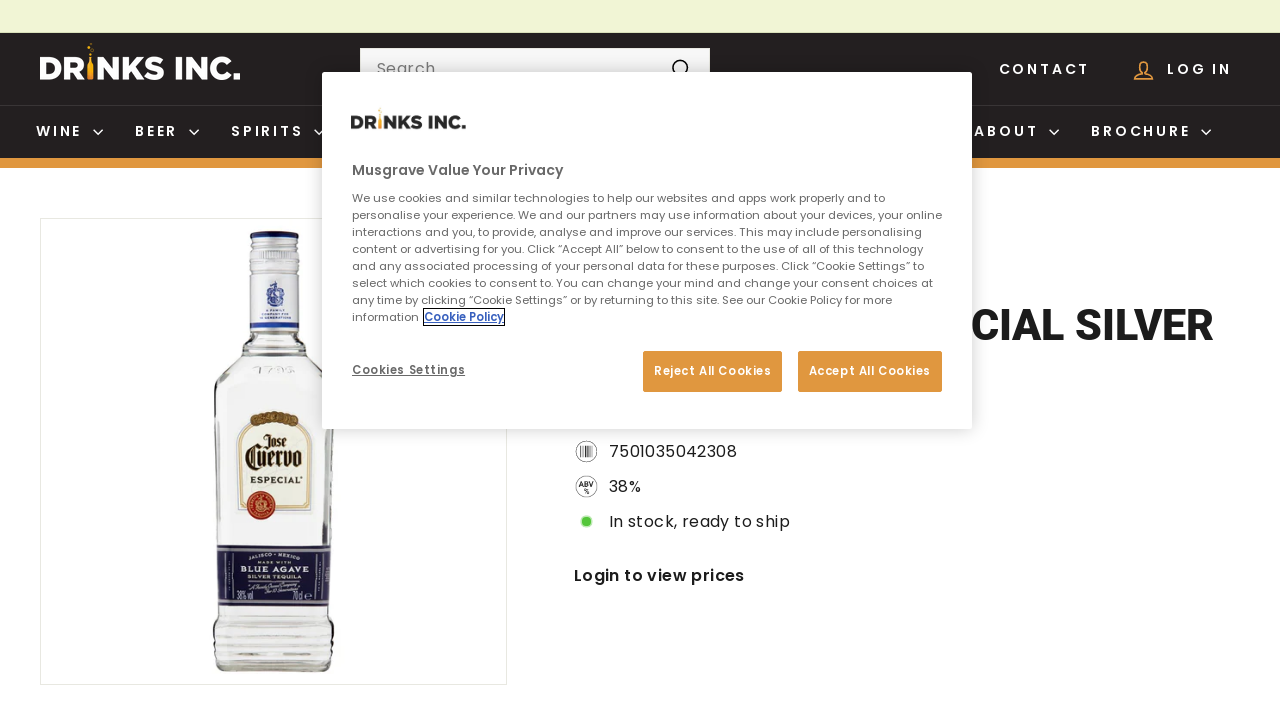

--- FILE ---
content_type: text/html; charset=utf-8
request_url: https://www.drinksinc.com/products/jose-cuervo-especial-silver-tequila-700ml
body_size: 165123
content:
<!doctype html>
<html class="no-js" lang="en" dir="ltr">
<head>
  <meta charset="utf-8">
  <meta http-equiv="X-UA-Compatible" content="IE=edge,chrome=1">
  <meta name="viewport" content="width=device-width,initial-scale=1">
  <meta name="theme-color" content="#000000">
  <link rel="canonical" href="https://www.drinksinc.com/products/jose-cuervo-especial-silver-tequila-700ml">
  <link rel="preconnect" href="https://fonts.shopifycdn.com" crossorigin>
  <link rel="dns-prefetch" href="https://productreviews.shopifycdn.com">
  <link rel="dns-prefetch" href="https://ajax.googleapis.com">
  <link rel="dns-prefetch" href="https://maps.googleapis.com">
  <link rel="dns-prefetch" href="https://maps.gstatic.com"><link rel="shortcut icon" href="//www.drinksinc.com/cdn/shop/files/favicon-150x150_430x_9b819b19-7170-4201-9558-c2e94cb1d91b_32x32.webp?v=1715066657" type="image/png" /><title>JOSE CUERVO ESPECIAL SILVER TEQUILA 700ML | JOSE CUERVO
&ndash; Drinks Inc.
</title>
<meta name="description" content="Buy JOSE CUERVO ESPECIAL SILVER TEQUILA 700ML from JOSE CUERVO. Premium products available for licensed premises."><meta property="og:site_name" content="Drinks Inc.">
  <meta property="og:url" content="https://www.drinksinc.com/products/jose-cuervo-especial-silver-tequila-700ml">
  <meta property="og:title" content="JOSE CUERVO ESPECIAL SILVER TEQUILA 700ML">
  <meta property="og:type" content="product">
  <meta property="og:description" content="Buy JOSE CUERVO ESPECIAL SILVER TEQUILA 700ML from JOSE CUERVO. Premium products available for licensed premises."><meta property="og:image" content="http://www.drinksinc.com/cdn/shop/files/afb1c670-06d6-4edd-8c15-f7cb7bcba9b3.jpg?v=1761228716">
    <meta property="og:image:secure_url" content="https://www.drinksinc.com/cdn/shop/files/afb1c670-06d6-4edd-8c15-f7cb7bcba9b3.jpg?v=1761228716">
    <meta property="og:image:width" content="1200">
    <meta property="og:image:height" content="1200"><meta name="twitter:site" content="@">
  <meta name="twitter:card" content="summary_large_image">
  <meta name="twitter:title" content="JOSE CUERVO ESPECIAL SILVER TEQUILA 700ML">
  <meta name="twitter:description" content="Buy JOSE CUERVO ESPECIAL SILVER TEQUILA 700ML from JOSE CUERVO. Premium products available for licensed premises.">
<style data-shopify>@font-face {
  font-family: Roboto;
  font-weight: 900;
  font-style: normal;
  font-display: swap;
  src: url("//www.drinksinc.com/cdn/fonts/roboto/roboto_n9.0c184e6fa23f90226ecbf2340f41a7f829851913.woff2") format("woff2"),
       url("//www.drinksinc.com/cdn/fonts/roboto/roboto_n9.7211b7d111ec948ac853161b9ab0c32728753cde.woff") format("woff");
}

  @font-face {
  font-family: Poppins;
  font-weight: 400;
  font-style: normal;
  font-display: swap;
  src: url("//www.drinksinc.com/cdn/fonts/poppins/poppins_n4.0ba78fa5af9b0e1a374041b3ceaadf0a43b41362.woff2") format("woff2"),
       url("//www.drinksinc.com/cdn/fonts/poppins/poppins_n4.214741a72ff2596839fc9760ee7a770386cf16ca.woff") format("woff");
}


  @font-face {
  font-family: Poppins;
  font-weight: 600;
  font-style: normal;
  font-display: swap;
  src: url("//www.drinksinc.com/cdn/fonts/poppins/poppins_n6.aa29d4918bc243723d56b59572e18228ed0786f6.woff2") format("woff2"),
       url("//www.drinksinc.com/cdn/fonts/poppins/poppins_n6.5f815d845fe073750885d5b7e619ee00e8111208.woff") format("woff");
}

  @font-face {
  font-family: Poppins;
  font-weight: 400;
  font-style: italic;
  font-display: swap;
  src: url("//www.drinksinc.com/cdn/fonts/poppins/poppins_i4.846ad1e22474f856bd6b81ba4585a60799a9f5d2.woff2") format("woff2"),
       url("//www.drinksinc.com/cdn/fonts/poppins/poppins_i4.56b43284e8b52fc64c1fd271f289a39e8477e9ec.woff") format("woff");
}

  @font-face {
  font-family: Poppins;
  font-weight: 600;
  font-style: italic;
  font-display: swap;
  src: url("//www.drinksinc.com/cdn/fonts/poppins/poppins_i6.bb8044d6203f492888d626dafda3c2999253e8e9.woff2") format("woff2"),
       url("//www.drinksinc.com/cdn/fonts/poppins/poppins_i6.e233dec1a61b1e7dead9f920159eda42280a02c3.woff") format("woff");
}

</style><link href="//www.drinksinc.com/cdn/shop/t/3/assets/components.css?v=82065885365438012081716533039" rel="stylesheet" type="text/css" media="all" />
<style data-shopify>:root {
    --typeHeaderPrimary: Roboto;
    --typeHeaderFallback: sans-serif;
    --typeHeaderSize: 50px;
    --typeHeaderWeight: 900;
    --typeHeaderLineHeight: 1.1;
    --typeHeaderSpacing: 0.0em;

    --typeBasePrimary:Poppins;
    --typeBaseFallback:sans-serif;
    --typeBaseSize: 16px;
    --typeBaseWeight: 400;
    --typeBaseSpacing: 0.025em;
    --typeBaseLineHeight: 1.5;

    --colorSmallImageBg: #ffffff;
    --colorSmallImageBgDark: #f7f7f7;
    --colorLargeImageBg: #e7e7e7;
    --colorLargeImageBgLight: #ffffff;

    --iconWeight: 4px;
    --iconLinecaps: miter;

    
      --buttonRadius: 3px;
      --btnPadding: 11px 25px;
    

    
      --roundness: 0;
    

    
      --gridThickness: 1px;
    

    --productTileMargin: 5%;
    --collectionTileMargin: 4%;

    --swatchSize: 40px;
  }

  @media screen and (max-width: 768px) {
    :root {
      --typeBaseSize: 14px;

      
        --roundness: 0;
        --btnPadding: 9px 17px;
      
    }
  }</style><script async crossorigin fetchpriority="high" src="/cdn/shopifycloud/importmap-polyfill/es-modules-shim.2.4.0.js"></script>
<script>
    document.documentElement.className = document.documentElement.className.replace('no-js', 'js');

    window.theme = window.theme || {};
    theme.routes = {
      home: "/",
      collections: "/collections",
      cart: "/cart.js",
      cartPage: "/cart",
      cartAdd: "/cart/add.js",
      cartChange: "/cart/change.js",
      search: "/search",
      predictiveSearch: "/search/suggest"
    };

    theme.strings = {
      soldOut: "Sold Out",
      unavailable: "Unavailable",
      inStockLabel: "In stock, ready to ship",
      oneStockLabel: "Low stock - [count] item left",
      otherStockLabel: "Low stock - [count] items left",
      willNotShipUntil: "Ready to ship [date]",
      willBeInStockAfter: "Back in stock [date]",
      waitingForStock: "Backordered, shipping soon",
      savePrice: "Save [saved_amount]",
      cartEmpty: "Your cart is currently empty.",
      cartTermsConfirmation: "You must agree with the terms and conditions of sales to check out",
      searchCollections: "Collections",
      searchPages: "Pages",
      searchArticles: "Articles",
      maxQuantity: "You can only have [quantity] of [title] in your cart."
    };
    theme.settings = {
      cartType: "dropdown",
      isCustomerTemplate: false,
      moneyFormat: "£{{amount}}",
      saveType: "dollar",
      productImageSize: "portrait",
      productImageCover: true,
      predictiveSearch: true,
      predictiveSearchType: null,
      superScriptSetting: false,
      superScriptPrice: false,
      quickView: false,
      quickAdd: true,
      themeName: 'Expanse',
      themeVersion: "5.0.0"
    };
  </script>

  <link href="//www.drinksinc.com/cdn/shop/t/3/assets/custom.css?v=56656748433223756461747032344" rel="stylesheet" type="text/css" media="all" />
  
  
  <link href="//www.drinksinc.com/cdn/shop/t/3/assets/component-volume-pricing.css?v=154195531783020857401714473365" rel="stylesheet" type="text/css" media="all" />
<script type="importmap">
{
  "imports": {
    "components/announcement-bar": "//www.drinksinc.com/cdn/shop/t/3/assets/announcement-bar.js?v=30886685393339443611714473364",
    "components/gift-card-recipient-form": "//www.drinksinc.com/cdn/shop/t/3/assets/gift-card-recipient-form.js?v=63274452948634539821714473364",
    "components/image-element": "//www.drinksinc.com/cdn/shop/t/3/assets/image-element.js?v=149560905999217168541714473365",
    "components/newsletter-reminder": "//www.drinksinc.com/cdn/shop/t/3/assets/newsletter-reminder.js?v=158689173741753302301714473363",
    "components/predictive-search": "//www.drinksinc.com/cdn/shop/t/3/assets/predictive-search.js?v=289510176319545181714473364",
    "components/price-range": "//www.drinksinc.com/cdn/shop/t/3/assets/price-range.js?v=181072884619090886471714473364",
    "components/product-complementary": "//www.drinksinc.com/cdn/shop/t/3/assets/product-complementary.js?v=115010611336991946551714473364",
    "components/product-grid-item": "//www.drinksinc.com/cdn/shop/t/3/assets/product-grid-item.js?v=62260666088627878661714473364",
    "components/product-images": "//www.drinksinc.com/cdn/shop/t/3/assets/product-images.js?v=165385719376091763651714473364",
    "components/quick-add": "//www.drinksinc.com/cdn/shop/t/3/assets/quick-add.js?v=112911783087271368691714473365",
    "components/quick-shop": "//www.drinksinc.com/cdn/shop/t/3/assets/quick-shop.js?v=14962520786590995971714473363",
    "components/section-age-verification-popup": "//www.drinksinc.com/cdn/shop/t/3/assets/section-age-verification-popup.js?v=570856957843724541714473364",
    "components/section-background-image-text": "//www.drinksinc.com/cdn/shop/t/3/assets/section-background-image-text.js?v=134193327559148673711714473364",
    "components/section-collection-header": "//www.drinksinc.com/cdn/shop/t/3/assets/section-collection-header.js?v=62104955657552942271714473364",
    "components/section-countdown": "//www.drinksinc.com/cdn/shop/t/3/assets/section-countdown.js?v=83619262456850900011714473364",
    "components/section-featured-collection": "//www.drinksinc.com/cdn/shop/t/3/assets/section-featured-collection.js?v=70396313371272205741714473365",
    "components/section-footer": "//www.drinksinc.com/cdn/shop/t/3/assets/section-footer.js?v=143843864055408484941714473365",
    "components/section-header": "//www.drinksinc.com/cdn/shop/t/3/assets/section-header.js?v=114101115667708695071714473366",
    "components/section-hero-video": "//www.drinksinc.com/cdn/shop/t/3/assets/section-hero-video.js?v=138616389493027501011714473364",
    "components/section-hotspots": "//www.drinksinc.com/cdn/shop/t/3/assets/section-hotspots.js?v=118949170610172005021714473364",
    "components/section-image-compare": "//www.drinksinc.com/cdn/shop/t/3/assets/section-image-compare.js?v=25526173009852246331714473365",
    "components/section-main-cart": "//www.drinksinc.com/cdn/shop/t/3/assets/section-main-cart.js?v=102282689976117535291714473364",
    "components/section-main-collection": "//www.drinksinc.com/cdn/shop/t/3/assets/section-main-collection.js?v=178808321021703902081714473364",
    "components/section-main-product": "//www.drinksinc.com/cdn/shop/t/3/assets/section-main-product.js?v=48829736225712131391714473365",
    "components/section-main-search": "//www.drinksinc.com/cdn/shop/t/3/assets/section-main-search.js?v=91363574603513782361714473363",
    "components/section-map": "//www.drinksinc.com/cdn/shop/t/3/assets/section-map.js?v=85731902998194521351714473365",
    "components/section-more-products-vendor": "//www.drinksinc.com/cdn/shop/t/3/assets/section-more-products-vendor.js?v=105326113681965784221714473366",
    "components/section-newsletter-popup": "//www.drinksinc.com/cdn/shop/t/3/assets/section-newsletter-popup.js?v=170953806956104469461714473364",
    "components/section-password-header": "//www.drinksinc.com/cdn/shop/t/3/assets/section-password-header.js?v=152732804639088855281714473364",
    "components/section-product-recommendations": "//www.drinksinc.com/cdn/shop/t/3/assets/section-product-recommendations.js?v=68463675784327451211714473364",
    "components/section-promo-grid": "//www.drinksinc.com/cdn/shop/t/3/assets/section-promo-grid.js?v=40677006983618170181714473363",
    "components/section-recently-viewed": "//www.drinksinc.com/cdn/shop/t/3/assets/section-recently-viewed.js?v=32051924082640676541715023143",
    "components/section-slideshow": "//www.drinksinc.com/cdn/shop/t/3/assets/section-slideshow.js?v=78404926763425096301714473364",
    "components/section-slideshow-image": "//www.drinksinc.com/cdn/shop/t/3/assets/section-slideshow-image.js?v=78404926763425096301714473365",
    "components/section-slideshow-split": "//www.drinksinc.com/cdn/shop/t/3/assets/section-slideshow-split.js?v=78404926763425096301714473365",
    "components/section-store-availability": "//www.drinksinc.com/cdn/shop/t/3/assets/section-store-availability.js?v=179020056623871860581714473364",
    "components/section-testimonials": "//www.drinksinc.com/cdn/shop/t/3/assets/section-testimonials.js?v=135504612583298795321714473365",
    "components/section-toolbar": "//www.drinksinc.com/cdn/shop/t/3/assets/section-toolbar.js?v=40810883655964320851714473364",
    "components/tool-tip": "//www.drinksinc.com/cdn/shop/t/3/assets/tool-tip.js?v=80946909978688486381714473365",
    "components/tool-tip-trigger": "//www.drinksinc.com/cdn/shop/t/3/assets/tool-tip-trigger.js?v=34194649362372648151714473366",
    "@archetype-themes/scripts/helpers/init-AOS": "//www.drinksinc.com/cdn/shop/t/3/assets/init-AOS.js?v=133119721856805501371714473365",
    "@archetype-themes/scripts/config": "//www.drinksinc.com/cdn/shop/t/3/assets/config.js?v=182715560184026551971714473363",
    "@archetype-themes/scripts/helpers/sections": "//www.drinksinc.com/cdn/shop/t/3/assets/sections.js?v=30525676374169029511714473364",
    "js-cookie": "//www.drinksinc.com/cdn/shop/t/3/assets/js.cookie.mjs?v=38015963105781969301714473363",
    "@archetype-themes/scripts/modules/modal": "//www.drinksinc.com/cdn/shop/t/3/assets/modal.js?v=45231143018390192411714473364",
    "@archetype-themes/scripts/modules/slideshow": "//www.drinksinc.com/cdn/shop/t/3/assets/slideshow.js?v=115463872910527769351714473363",
    "@archetype-themes/scripts/modules/product-recommendations": "//www.drinksinc.com/cdn/shop/t/3/assets/product-recommendations.js?v=43304738043467140121714473363",
    "nouislider": "//www.drinksinc.com/cdn/shop/t/3/assets/nouislider.js?v=100438778919154896961714473364",
    "@archetype-themes/scripts/helpers/currency": "//www.drinksinc.com/cdn/shop/t/3/assets/currency.js?v=14275331480271113601714473366",
    "@archetype-themes/scripts/helpers/delegate": "//www.drinksinc.com/cdn/shop/t/3/assets/delegate.js?v=150733600779017316001714473365",
    "@archetype-themes/scripts/modules/swatches": "//www.drinksinc.com/cdn/shop/t/3/assets/swatches.js?v=103882278052475410121714473365",
    "@archetype-themes/scripts/modules/photoswipe": "//www.drinksinc.com/cdn/shop/t/3/assets/photoswipe.js?v=133149125523312087301714473363",
    "@archetype-themes/scripts/modules/product": "//www.drinksinc.com/cdn/shop/t/3/assets/product.js?v=140113284731968756151715002453",
    "@archetype-themes/scripts/modules/collapsibles": "//www.drinksinc.com/cdn/shop/t/3/assets/collapsibles.js?v=173915476688299204401714473363",
    "@archetype-themes/scripts/modules/header-nav": "//www.drinksinc.com/cdn/shop/t/3/assets/header-nav.js?v=153535264877449452281714473363",
    "@archetype-themes/scripts/modules/parallax": "//www.drinksinc.com/cdn/shop/t/3/assets/parallax.js?v=20658553194097617601714473364",
    "@archetype-themes/scripts/modules/collection-template": "//www.drinksinc.com/cdn/shop/t/3/assets/collection-template.js?v=50679941807068193901714473364",
    "@archetype-themes/scripts/modules/disclosure": "//www.drinksinc.com/cdn/shop/t/3/assets/disclosure.js?v=24495297545550370831714473363",
    "@archetype-themes/scripts/modules/mobile-nav": "//www.drinksinc.com/cdn/shop/t/3/assets/mobile-nav.js?v=65063705214388957511714473364",
    "@archetype-themes/scripts/modules/header-search": "//www.drinksinc.com/cdn/shop/t/3/assets/header-search.js?v=96962303281191137591714473364",
    "@archetype-themes/scripts/modules/cart-drawer": "//www.drinksinc.com/cdn/shop/t/3/assets/cart-drawer.js?v=39990362232209065401714473364",
    "@archetype-themes/scripts/helpers/utils": "//www.drinksinc.com/cdn/shop/t/3/assets/utils.js?v=183768819557536265621714473364",
    "@archetype-themes/scripts/helpers/size-drawer": "//www.drinksinc.com/cdn/shop/t/3/assets/size-drawer.js?v=16908746908081919891714473363",
    "@archetype-themes/scripts/modules/video-section": "//www.drinksinc.com/cdn/shop/t/3/assets/video-section.js?v=38415978955926866351714473365",
    "@archetype-themes/scripts/modules/cart-form": "//www.drinksinc.com/cdn/shop/t/3/assets/cart-form.js?v=33071538842191794281714473364",
    "@archetype-themes/scripts/helpers/init-observer": "//www.drinksinc.com/cdn/shop/t/3/assets/init-observer.js?v=151712110650051136771714473364",
    "@archetype-themes/scripts/helpers/ajax-renderer": "//www.drinksinc.com/cdn/shop/t/3/assets/ajax-renderer.js?v=167707973626936292861714473364",
    "@archetype-themes/scripts/modules/tool-tip": "//www.drinksinc.com/cdn/shop/t/3/assets/tool-tip.js?v=80946909978688486381714473365",
    "@archetype-themes/scripts/modules/tool-tip-trigger": "//www.drinksinc.com/cdn/shop/t/3/assets/tool-tip-trigger.js?v=34194649362372648151714473366",
    "@archetype-themes/scripts/modules/drawers": "//www.drinksinc.com/cdn/shop/t/3/assets/drawers.js?v=90797109483806998381714473366",
    "@archetype-themes/scripts/helpers/init-globals": "//www.drinksinc.com/cdn/shop/t/3/assets/init-globals.js?v=27416668792594130621714473365",
    "aos": "//www.drinksinc.com/cdn/shop/t/3/assets/aos.js?v=106204913141253275521714473364",
    "@archetype-themes/scripts/helpers/a11y": "//www.drinksinc.com/cdn/shop/t/3/assets/a11y.js?v=114228441666679744341714473363",
    "@archetype-themes/scripts/vendors/flickity": "//www.drinksinc.com/cdn/shop/t/3/assets/flickity.js?v=150851282461613259481714473364",
    "@archetype-themes/scripts/vendors/flickity-fade": "//www.drinksinc.com/cdn/shop/t/3/assets/flickity-fade.js?v=70708211373116380081714473364",
    "@archetype-themes/scripts/vendors/photoswipe.min": "//www.drinksinc.com/cdn/shop/t/3/assets/photoswipe.min.js?v=96706414436924913981714473364",
    "@archetype-themes/scripts/vendors/photoswipe-ui-default.min": "//www.drinksinc.com/cdn/shop/t/3/assets/photoswipe-ui-default.min.js?v=52395271779278780601714473365",
    "@archetype-themes/scripts/helpers/images": "//www.drinksinc.com/cdn/shop/t/3/assets/images.js?v=154579799771787317231714473364",
    "@archetype-themes/scripts/helpers/variants": "//www.drinksinc.com/cdn/shop/t/3/assets/variants.js?v=140263944250498066851714473366",
    "@archetype-themes/scripts/modules/variant-availability": "//www.drinksinc.com/cdn/shop/t/3/assets/variant-availability.js?v=106313593704684021601714473365",
    "@archetype-themes/scripts/modules/quantity-selectors": "//www.drinksinc.com/cdn/shop/t/3/assets/quantity-selectors.js?v=251745948603478631714473364",
    "@archetype-themes/scripts/modules/product-ajax-form": "//www.drinksinc.com/cdn/shop/t/3/assets/product-ajax-form.js?v=113985492364756232791714473364",
    "@archetype-themes/scripts/helpers/youtube": "//www.drinksinc.com/cdn/shop/t/3/assets/youtube.js?v=58030359294421050461714473365",
    "@archetype-themes/scripts/helpers/vimeo": "//www.drinksinc.com/cdn/shop/t/3/assets/vimeo.js?v=147998489296355848171714473363",
    "@archetype-themes/scripts/modules/product-media": "//www.drinksinc.com/cdn/shop/t/3/assets/product-media.js?v=7149764575920620621714473363",
    "@archetype-themes/scripts/modules/collection-sidebar": "//www.drinksinc.com/cdn/shop/t/3/assets/collection-sidebar.js?v=102654819825539199081714473364",
    "@archetype-themes/scripts/modules/cart-api": "//www.drinksinc.com/cdn/shop/t/3/assets/cart-api.js?v=177228419985507265221714473364",
    "@archetype-themes/scripts/modules/video-modal": "//www.drinksinc.com/cdn/shop/t/3/assets/video-modal.js?v=5964877832267866681714473363",
    "@archetype-themes/scripts/modules/animation-observer": "//www.drinksinc.com/cdn/shop/t/3/assets/animation-observer.js?v=110233317842681188241714473365",
    "@archetype-themes/scripts/modules/page-transitions": "//www.drinksinc.com/cdn/shop/t/3/assets/page-transitions.js?v=72265230091955981801714473364",
    "@archetype-themes/scripts/helpers/rte": "//www.drinksinc.com/cdn/shop/t/3/assets/rte.js?v=124638893503654398791714473365",
    "@archetype-themes/scripts/helpers/library-loader": "//www.drinksinc.com/cdn/shop/t/3/assets/library-loader.js?v=109812686109916403541714473366"
  }
}
</script><script>
  if (!(HTMLScriptElement.supports && HTMLScriptElement.supports('importmap'))) {
    const el = document.createElement('script');
    el.async = true;
    el.src = "//www.drinksinc.com/cdn/shop/t/3/assets/es-module-shims.min.js?v=63404930985865369141714473364";
    document.head.appendChild(el);
  }
</script>
<link rel="modulepreload" href="//www.drinksinc.com/cdn/shop/t/3/assets/is-land.min.js?v=150365442064817536931714473364">
<script type="module" src="//www.drinksinc.com/cdn/shop/t/3/assets/is-land.min.js?v=150365442064817536931714473364"></script>
<script>window.performance && window.performance.mark && window.performance.mark('shopify.content_for_header.start');</script><meta id="shopify-digital-wallet" name="shopify-digital-wallet" content="/71906557986/digital_wallets/dialog">
<meta name="shopify-checkout-api-token" content="a2b8b5053176d63ba4dfddc974bd0b1e">
<link rel="alternate" type="application/json+oembed" href="https://www.drinksinc.com/products/jose-cuervo-especial-silver-tequila-700ml.oembed">
<script async="async" src="/checkouts/internal/preloads.js?locale=en-IE"></script>
<link rel="preconnect" href="https://shop.app" crossorigin="anonymous">
<script async="async" src="https://shop.app/checkouts/internal/preloads.js?locale=en-IE&shop_id=71906557986" crossorigin="anonymous"></script>
<script id="apple-pay-shop-capabilities" type="application/json">{"shopId":71906557986,"countryCode":"GB","currencyCode":"GBP","merchantCapabilities":["supports3DS"],"merchantId":"gid:\/\/shopify\/Shop\/71906557986","merchantName":"Drinks Inc.","requiredBillingContactFields":["postalAddress","email"],"requiredShippingContactFields":["postalAddress","email"],"shippingType":"shipping","supportedNetworks":["visa","maestro","masterCard","amex","discover","elo"],"total":{"type":"pending","label":"Drinks Inc.","amount":"1.00"},"shopifyPaymentsEnabled":true,"supportsSubscriptions":true}</script>
<script id="shopify-features" type="application/json">{"accessToken":"a2b8b5053176d63ba4dfddc974bd0b1e","betas":["rich-media-storefront-analytics"],"domain":"www.drinksinc.com","predictiveSearch":true,"shopId":71906557986,"locale":"en"}</script>
<script>var Shopify = Shopify || {};
Shopify.shop = "live-drinksinc.myshopify.com";
Shopify.locale = "en";
Shopify.currency = {"active":"GBP","rate":"1.0"};
Shopify.country = "IE";
Shopify.theme = {"name":"drinksinc\/master","id":162921152546,"schema_name":"Expanse","schema_version":"5.0.0","theme_store_id":null,"role":"main"};
Shopify.theme.handle = "null";
Shopify.theme.style = {"id":null,"handle":null};
Shopify.cdnHost = "www.drinksinc.com/cdn";
Shopify.routes = Shopify.routes || {};
Shopify.routes.root = "/";</script>
<script type="module">!function(o){(o.Shopify=o.Shopify||{}).modules=!0}(window);</script>
<script>!function(o){function n(){var o=[];function n(){o.push(Array.prototype.slice.apply(arguments))}return n.q=o,n}var t=o.Shopify=o.Shopify||{};t.loadFeatures=n(),t.autoloadFeatures=n()}(window);</script>
<script>
  window.ShopifyPay = window.ShopifyPay || {};
  window.ShopifyPay.apiHost = "shop.app\/pay";
  window.ShopifyPay.redirectState = null;
</script>
<script id="shop-js-analytics" type="application/json">{"pageType":"product"}</script>
<script defer="defer" async type="module" src="//www.drinksinc.com/cdn/shopifycloud/shop-js/modules/v2/client.init-shop-cart-sync_C5BV16lS.en.esm.js"></script>
<script defer="defer" async type="module" src="//www.drinksinc.com/cdn/shopifycloud/shop-js/modules/v2/chunk.common_CygWptCX.esm.js"></script>
<script type="module">
  await import("//www.drinksinc.com/cdn/shopifycloud/shop-js/modules/v2/client.init-shop-cart-sync_C5BV16lS.en.esm.js");
await import("//www.drinksinc.com/cdn/shopifycloud/shop-js/modules/v2/chunk.common_CygWptCX.esm.js");

  window.Shopify.SignInWithShop?.initShopCartSync?.({"fedCMEnabled":true,"windoidEnabled":true});

</script>
<script>
  window.Shopify = window.Shopify || {};
  if (!window.Shopify.featureAssets) window.Shopify.featureAssets = {};
  window.Shopify.featureAssets['shop-js'] = {"shop-cart-sync":["modules/v2/client.shop-cart-sync_ZFArdW7E.en.esm.js","modules/v2/chunk.common_CygWptCX.esm.js"],"init-fed-cm":["modules/v2/client.init-fed-cm_CmiC4vf6.en.esm.js","modules/v2/chunk.common_CygWptCX.esm.js"],"shop-button":["modules/v2/client.shop-button_tlx5R9nI.en.esm.js","modules/v2/chunk.common_CygWptCX.esm.js"],"shop-cash-offers":["modules/v2/client.shop-cash-offers_DOA2yAJr.en.esm.js","modules/v2/chunk.common_CygWptCX.esm.js","modules/v2/chunk.modal_D71HUcav.esm.js"],"init-windoid":["modules/v2/client.init-windoid_sURxWdc1.en.esm.js","modules/v2/chunk.common_CygWptCX.esm.js"],"shop-toast-manager":["modules/v2/client.shop-toast-manager_ClPi3nE9.en.esm.js","modules/v2/chunk.common_CygWptCX.esm.js"],"init-shop-email-lookup-coordinator":["modules/v2/client.init-shop-email-lookup-coordinator_B8hsDcYM.en.esm.js","modules/v2/chunk.common_CygWptCX.esm.js"],"init-shop-cart-sync":["modules/v2/client.init-shop-cart-sync_C5BV16lS.en.esm.js","modules/v2/chunk.common_CygWptCX.esm.js"],"avatar":["modules/v2/client.avatar_BTnouDA3.en.esm.js"],"pay-button":["modules/v2/client.pay-button_FdsNuTd3.en.esm.js","modules/v2/chunk.common_CygWptCX.esm.js"],"init-customer-accounts":["modules/v2/client.init-customer-accounts_DxDtT_ad.en.esm.js","modules/v2/client.shop-login-button_C5VAVYt1.en.esm.js","modules/v2/chunk.common_CygWptCX.esm.js","modules/v2/chunk.modal_D71HUcav.esm.js"],"init-shop-for-new-customer-accounts":["modules/v2/client.init-shop-for-new-customer-accounts_ChsxoAhi.en.esm.js","modules/v2/client.shop-login-button_C5VAVYt1.en.esm.js","modules/v2/chunk.common_CygWptCX.esm.js","modules/v2/chunk.modal_D71HUcav.esm.js"],"shop-login-button":["modules/v2/client.shop-login-button_C5VAVYt1.en.esm.js","modules/v2/chunk.common_CygWptCX.esm.js","modules/v2/chunk.modal_D71HUcav.esm.js"],"init-customer-accounts-sign-up":["modules/v2/client.init-customer-accounts-sign-up_CPSyQ0Tj.en.esm.js","modules/v2/client.shop-login-button_C5VAVYt1.en.esm.js","modules/v2/chunk.common_CygWptCX.esm.js","modules/v2/chunk.modal_D71HUcav.esm.js"],"shop-follow-button":["modules/v2/client.shop-follow-button_Cva4Ekp9.en.esm.js","modules/v2/chunk.common_CygWptCX.esm.js","modules/v2/chunk.modal_D71HUcav.esm.js"],"checkout-modal":["modules/v2/client.checkout-modal_BPM8l0SH.en.esm.js","modules/v2/chunk.common_CygWptCX.esm.js","modules/v2/chunk.modal_D71HUcav.esm.js"],"lead-capture":["modules/v2/client.lead-capture_Bi8yE_yS.en.esm.js","modules/v2/chunk.common_CygWptCX.esm.js","modules/v2/chunk.modal_D71HUcav.esm.js"],"shop-login":["modules/v2/client.shop-login_D6lNrXab.en.esm.js","modules/v2/chunk.common_CygWptCX.esm.js","modules/v2/chunk.modal_D71HUcav.esm.js"],"payment-terms":["modules/v2/client.payment-terms_CZxnsJam.en.esm.js","modules/v2/chunk.common_CygWptCX.esm.js","modules/v2/chunk.modal_D71HUcav.esm.js"]};
</script>
<script>(function() {
  var isLoaded = false;
  function asyncLoad() {
    if (isLoaded) return;
    isLoaded = true;
    var urls = ["https:\/\/chimpstatic.com\/mcjs-connected\/js\/users\/2b0790f5e5a070b5fbaba89c0\/f0fd801b8bfc7dd0f1af7f17d.js?shop=live-drinksinc.myshopify.com","https:\/\/customer-first-focus.b-cdn.net\/cffPCLoader_min.js?shop=live-drinksinc.myshopify.com","\/\/cdn.shopify.com\/proxy\/df658426770189b5c0b0874e96350f1629ff8e45303e10754c0f6cd119fb64fe\/cdn.bogos.io\/script_tag\/secomapp.scripttag.js?shop=live-drinksinc.myshopify.com\u0026sp-cache-control=cHVibGljLCBtYXgtYWdlPTkwMA"];
    for (var i = 0; i < urls.length; i++) {
      var s = document.createElement('script');
      s.type = 'text/javascript';
      s.async = true;
      s.src = urls[i];
      var x = document.getElementsByTagName('script')[0];
      x.parentNode.insertBefore(s, x);
    }
  };
  if(window.attachEvent) {
    window.attachEvent('onload', asyncLoad);
  } else {
    window.addEventListener('load', asyncLoad, false);
  }
})();</script>
<script id="__st">var __st={"a":71906557986,"offset":0,"reqid":"9ff753b9-43b3-4fc8-b42b-dc98f0742666-1768620814","pageurl":"www.drinksinc.com\/products\/jose-cuervo-especial-silver-tequila-700ml","u":"b7f6df77a5e3","p":"product","rtyp":"product","rid":7588221026338};</script>
<script>window.ShopifyPaypalV4VisibilityTracking = true;</script>
<script id="captcha-bootstrap">!function(){'use strict';const t='contact',e='account',n='new_comment',o=[[t,t],['blogs',n],['comments',n],[t,'customer']],c=[[e,'customer_login'],[e,'guest_login'],[e,'recover_customer_password'],[e,'create_customer']],r=t=>t.map((([t,e])=>`form[action*='/${t}']:not([data-nocaptcha='true']) input[name='form_type'][value='${e}']`)).join(','),a=t=>()=>t?[...document.querySelectorAll(t)].map((t=>t.form)):[];function s(){const t=[...o],e=r(t);return a(e)}const i='password',u='form_key',d=['recaptcha-v3-token','g-recaptcha-response','h-captcha-response',i],f=()=>{try{return window.sessionStorage}catch{return}},m='__shopify_v',_=t=>t.elements[u];function p(t,e,n=!1){try{const o=window.sessionStorage,c=JSON.parse(o.getItem(e)),{data:r}=function(t){const{data:e,action:n}=t;return t[m]||n?{data:e,action:n}:{data:t,action:n}}(c);for(const[e,n]of Object.entries(r))t.elements[e]&&(t.elements[e].value=n);n&&o.removeItem(e)}catch(o){console.error('form repopulation failed',{error:o})}}const l='form_type',E='cptcha';function T(t){t.dataset[E]=!0}const w=window,h=w.document,L='Shopify',v='ce_forms',y='captcha';let A=!1;((t,e)=>{const n=(g='f06e6c50-85a8-45c8-87d0-21a2b65856fe',I='https://cdn.shopify.com/shopifycloud/storefront-forms-hcaptcha/ce_storefront_forms_captcha_hcaptcha.v1.5.2.iife.js',D={infoText:'Protected by hCaptcha',privacyText:'Privacy',termsText:'Terms'},(t,e,n)=>{const o=w[L][v],c=o.bindForm;if(c)return c(t,g,e,D).then(n);var r;o.q.push([[t,g,e,D],n]),r=I,A||(h.body.append(Object.assign(h.createElement('script'),{id:'captcha-provider',async:!0,src:r})),A=!0)});var g,I,D;w[L]=w[L]||{},w[L][v]=w[L][v]||{},w[L][v].q=[],w[L][y]=w[L][y]||{},w[L][y].protect=function(t,e){n(t,void 0,e),T(t)},Object.freeze(w[L][y]),function(t,e,n,w,h,L){const[v,y,A,g]=function(t,e,n){const i=e?o:[],u=t?c:[],d=[...i,...u],f=r(d),m=r(i),_=r(d.filter((([t,e])=>n.includes(e))));return[a(f),a(m),a(_),s()]}(w,h,L),I=t=>{const e=t.target;return e instanceof HTMLFormElement?e:e&&e.form},D=t=>v().includes(t);t.addEventListener('submit',(t=>{const e=I(t);if(!e)return;const n=D(e)&&!e.dataset.hcaptchaBound&&!e.dataset.recaptchaBound,o=_(e),c=g().includes(e)&&(!o||!o.value);(n||c)&&t.preventDefault(),c&&!n&&(function(t){try{if(!f())return;!function(t){const e=f();if(!e)return;const n=_(t);if(!n)return;const o=n.value;o&&e.removeItem(o)}(t);const e=Array.from(Array(32),(()=>Math.random().toString(36)[2])).join('');!function(t,e){_(t)||t.append(Object.assign(document.createElement('input'),{type:'hidden',name:u})),t.elements[u].value=e}(t,e),function(t,e){const n=f();if(!n)return;const o=[...t.querySelectorAll(`input[type='${i}']`)].map((({name:t})=>t)),c=[...d,...o],r={};for(const[a,s]of new FormData(t).entries())c.includes(a)||(r[a]=s);n.setItem(e,JSON.stringify({[m]:1,action:t.action,data:r}))}(t,e)}catch(e){console.error('failed to persist form',e)}}(e),e.submit())}));const S=(t,e)=>{t&&!t.dataset[E]&&(n(t,e.some((e=>e===t))),T(t))};for(const o of['focusin','change'])t.addEventListener(o,(t=>{const e=I(t);D(e)&&S(e,y())}));const B=e.get('form_key'),M=e.get(l),P=B&&M;t.addEventListener('DOMContentLoaded',(()=>{const t=y();if(P)for(const e of t)e.elements[l].value===M&&p(e,B);[...new Set([...A(),...v().filter((t=>'true'===t.dataset.shopifyCaptcha))])].forEach((e=>S(e,t)))}))}(h,new URLSearchParams(w.location.search),n,t,e,['guest_login'])})(!0,!0)}();</script>
<script integrity="sha256-4kQ18oKyAcykRKYeNunJcIwy7WH5gtpwJnB7kiuLZ1E=" data-source-attribution="shopify.loadfeatures" defer="defer" src="//www.drinksinc.com/cdn/shopifycloud/storefront/assets/storefront/load_feature-a0a9edcb.js" crossorigin="anonymous"></script>
<script crossorigin="anonymous" defer="defer" src="//www.drinksinc.com/cdn/shopifycloud/storefront/assets/shopify_pay/storefront-65b4c6d7.js?v=20250812"></script>
<script data-source-attribution="shopify.dynamic_checkout.dynamic.init">var Shopify=Shopify||{};Shopify.PaymentButton=Shopify.PaymentButton||{isStorefrontPortableWallets:!0,init:function(){window.Shopify.PaymentButton.init=function(){};var t=document.createElement("script");t.src="https://www.drinksinc.com/cdn/shopifycloud/portable-wallets/latest/portable-wallets.en.js",t.type="module",document.head.appendChild(t)}};
</script>
<script data-source-attribution="shopify.dynamic_checkout.buyer_consent">
  function portableWalletsHideBuyerConsent(e){var t=document.getElementById("shopify-buyer-consent"),n=document.getElementById("shopify-subscription-policy-button");t&&n&&(t.classList.add("hidden"),t.setAttribute("aria-hidden","true"),n.removeEventListener("click",e))}function portableWalletsShowBuyerConsent(e){var t=document.getElementById("shopify-buyer-consent"),n=document.getElementById("shopify-subscription-policy-button");t&&n&&(t.classList.remove("hidden"),t.removeAttribute("aria-hidden"),n.addEventListener("click",e))}window.Shopify?.PaymentButton&&(window.Shopify.PaymentButton.hideBuyerConsent=portableWalletsHideBuyerConsent,window.Shopify.PaymentButton.showBuyerConsent=portableWalletsShowBuyerConsent);
</script>
<script data-source-attribution="shopify.dynamic_checkout.cart.bootstrap">document.addEventListener("DOMContentLoaded",(function(){function t(){return document.querySelector("shopify-accelerated-checkout-cart, shopify-accelerated-checkout")}if(t())Shopify.PaymentButton.init();else{new MutationObserver((function(e,n){t()&&(Shopify.PaymentButton.init(),n.disconnect())})).observe(document.body,{childList:!0,subtree:!0})}}));
</script>
<link id="shopify-accelerated-checkout-styles" rel="stylesheet" media="screen" href="https://www.drinksinc.com/cdn/shopifycloud/portable-wallets/latest/accelerated-checkout-backwards-compat.css" crossorigin="anonymous">
<style id="shopify-accelerated-checkout-cart">
        #shopify-buyer-consent {
  margin-top: 1em;
  display: inline-block;
  width: 100%;
}

#shopify-buyer-consent.hidden {
  display: none;
}

#shopify-subscription-policy-button {
  background: none;
  border: none;
  padding: 0;
  text-decoration: underline;
  font-size: inherit;
  cursor: pointer;
}

#shopify-subscription-policy-button::before {
  box-shadow: none;
}

      </style>

<script>window.performance && window.performance.mark && window.performance.mark('shopify.content_for_header.end');</script>

  <script src="//www.drinksinc.com/cdn/shop/t/3/assets/theme.js?v=107405960314302529681716549971" defer="defer"></script>


<script src="//www.drinksinc.com/cdn/shop/t/3/assets/item-qty.js?v=144357629863731373721728888101" defer></script>



  <script>
/* ===========================================================
   OneTrust + Shopify + Google Consent Mode (Dynamic, Logged)
   + Adds Microsoft Clarity (loads only when analytics consent = YES)
   - No hard-coded cookie names (uses OneTrust runtime catalog)
   - Per-category BEFORE/AFTER logs in console
   - Prefix match: if catalog has "_ga" it also matches "_ga_*"
   - GA4/GTM/Clarity re-init on Accept; purge on Reject
=========================================================== */

/*** 0) CONFIG (keep your IDs here) ***/
const GA4_ID  = 'G-G-F0JGSQ4DY1';   // your GA4
const GTM_ID  = 'GTM-K86HXZ93';     // your GTM
const CLARITY_PROJECT_ID = 's59kgug9p5n'; // your Clarity project

// Start tag managers immediately when Analytics is ON
const LOAD_GTM_ON_ANALYTICS_ACCEPT  = true;
const LOAD_DIRECT_GA4_ON_ACCEPT     = true;
const LOAD_CLARITY_ON_ACCEPT        = true;

/*** 1) Google Consent Mode defaults (deny) ***/
window.dataLayer = window.dataLayer || [];
function gtag(){ window.dataLayer.push(arguments); }
gtag('consent','default',{
  analytics_storage:      'denied',
  ad_storage:             'denied',
  ad_user_data:           'denied',
  ad_personalization:     'denied',
  functionality_storage:  'granted',
  security_storage:       'granted'
});

/*** 2) Loaders (GTM/GA4/Clarity) ***/
function loadGTMOnce(id){
  if (window.google_tag_manager && window.google_tag_manager[id]) return;
  (function(w,d,s,l,i){
    w[l]=w[l]||[]; w[l].push({'gtm.start':new Date().getTime(),event:'gtm.js'});
    var f=d.getElementsByTagName(s)[0], j=d.createElement(s); j.async=true;
    j.src='https://www.googletagmanager.com/gtm.js?id='+i;
    f.parentNode.insertBefore(j,f);
  })(window,document,'script','dataLayer',id);
}

// GA4 loader/reconfig
(function(){
  window.__ga4Added=false;
  window.ensureGA4 = function(){
    if (!window.__ga4Added) {
      var s=document.createElement('script'); s.async=true;
      s.src='https://www.googletagmanager.com/gtag/js?id=' + GA4_ID;
      s.onload=function(){ reconfigGA4(); };
      document.head.appendChild(s);
      window.__ga4Added=true;
    } else {
      reconfigGA4();
    }
  };
  window.reconfigGA4 = function(){
    gtag('js', new Date());
    gtag('config', GA4_ID, {send_page_view:true});
    // nudge so cookies drop immediately on same page
    gtag('event','page_view',{send_to: GA4_ID});
  };
})();

// Microsoft Clarity loader (only once)
function loadClarityOnce(projectId){
  if (window.clarity && window.clarity.q) return; // already queued/loaded
  (function(c,l,a,r,i,t,y){
      c[a]=c[a]||function(){(c[a].q=c[a].q||[]).push(arguments)};
      t=l.createElement(r); t.async=1; t.src="https://www.clarity.ms/tag/"+i;
      y=l.getElementsByTagName(r)[0]; y.parentNode.insertBefore(t,y);
  })(window, document, "clarity", "script", projectId);
}

/*** 3) Cookie deletion (robust across domain/path/attributes) ***/
function allDomainVariants(){
  const h=location.hostname, parts=h.split('.'); const set=new Set([h, '.'+h]);
  for(let i=0;i<parts.length-1;i++) set.add('.'+parts.slice(i).join('.'));
  return Array.from(set);
}
function allPathVariants(){
  const p1='/'+(location.pathname.split('/')[1]||''); return Array.from(new Set(['/', p1||'/']));
}
function deleteCookieEverywhere(name){
  const exp='expires=Thu, 01 Jan 1970 00:00:00 GMT; Max-Age=0';
  const doms=allDomainVariants(), paths=allPathVariants();
  doms.forEach(d=>paths.forEach(p=>{
    document.cookie=`${name}=; ${exp}; path=${p}; domain=${d}; SameSite=None; Secure`;
    document.cookie=`${name}=; ${exp}; path=${p}; domain=${d}; Secure`;
    document.cookie=`${name}=; ${exp}; path=${p}; domain=${d}`;
    document.cookie=`${name}=; ${exp}; path=${p}; SameSite=None; Secure`;
    document.cookie=`${name}=; ${exp}; path=${p}`;
  }));
}

/*** 4) Utilities: cookies + logging ***/
function listCookies(){
  return (document.cookie||'')
    .split(';').map(c=>(c.split('=')[0]||'').trim()).filter(Boolean).sort();
}
function logTable(title, rows){
  try { console.groupCollapsed(title); console.table(rows); console.groupEnd(); }
  catch(_){ console.log(title, rows); }
}

/*** 5) OneTrust: active/denied groups ***/
function getActiveGroups(){
  let g=(window.OnetrustActiveGroups||window.OptanonActiveGroups||'')+'';
  if(!g){
    const m=(document.cookie||'').match(/OptanonConsent=([^;]+)/);
    if(m){ try{
      const val=decodeURIComponent(m[1]);
      const mg=val.match(/groups=([^&]+)/);
      if(mg) g=mg[1];
    }catch(e){} }
  }
  return g.split(',').map(s=>s.trim()).filter(Boolean);
}

/*** 6) Build category→cookies catalog from OneTrust (dynamic) ***/
let COOKIE_CATALOG=null;                         // { C0002:Set([...]), C0003:Set([...]) ... }
let KNOWN_GROUPS=['C0001','C0002','C0003','C0004']; // adjust to your portal

async function buildCatalogFromOT(){
  if (COOKIE_CATALOG) return COOKIE_CATALOG;
  await new Promise(r=>setTimeout(r,200)); // let OT initialize

  let domainData=null;
  try{
    if (window.OneTrust && typeof OneTrust.getDomainData==='function'){
      domainData = OneTrust.getDomainData();
    } else if (window.Optanon && typeof Optanon.GetDomainData==='function'){
      domainData = Optanon.GetDomainData();
    }
  }catch(e){}

  const cat={}; KNOWN_GROUPS.forEach(id=>cat[id]=new Set());

  if(domainData && Array.isArray(domainData.Groups)){
    domainData.Groups.forEach(g=>{
      const gid=g.CustomGroupId||g.GroupId||g.Id; if(!gid) return;
      if(!cat[gid]) cat[gid]=new Set();
      (g.Cookies||[]).forEach(c=>{
        const name=(c.Name||c.HostCookie||'').trim();
        if(name) cat[gid].add(name);
      });
    });
    COOKIE_CATALOG=cat;
    KNOWN_GROUPS=Object.keys(cat);
    console.info('[OT] Catalog from SDK:',
      Object.fromEntries(Object.entries(cat).map(([k,v])=>[k,[...v].sort()])));
    return COOKIE_CATALOG;
  }

  // Fallback: scrape Cookie List UI (if present)
  try{
    const cat2={}; KNOWN_GROUPS.forEach(id=>cat2[id]=new Set());
    const rows=document.querySelectorAll('[data-optanon-cookie-list] tr, .ot-sdk-cookie-table tr, .ot-sdk-row');
    rows.forEach(r=>{
      const nameCell=r.querySelector('td, .ot-sdk-column');
      const catCell =r.querySelector('[data-optanon-cookie-category], .ot-badge, .ot-cat-item');
      const cookieName=nameCell? (nameCell.textContent||'').trim() : '';
      const catId=catCell? (catCell.getAttribute('data-optanon-cookie-category')||catCell.textContent||'').trim() : '';
      if (cookieName && /^C\d{4}/.test(catId)){ (cat2[catId]=cat2[catId]||new Set()).add(cookieName); }
    });
    if (Object.values(cat2).some(s=>s.size)){
      COOKIE_CATALOG=cat2; KNOWN_GROUPS=Object.keys(cat2);
      console.info('[OT] Catalog from Cookie List UI:',
        Object.fromEntries(Object.entries(cat2).map(([k,v])=>[k,[...v].sort()])));
      return COOKIE_CATALOG;
    }
  }catch(e){}

  COOKIE_CATALOG = KNOWN_GROUPS.reduce((o,k)=>(o[k]=new Set(),o),{});
  console.warn('[OT] Catalog fallback (empty). Ensure OT domain data or cookie list UI is available.');
  return COOKIE_CATALOG;
}

/*** 7) Match rule: exact or prefixed variants ***/
function matchesCatalogToken(catalogName, presentName){
  if (presentName === catalogName) return true;
  return presentName.startsWith(catalogName + '_')
      || presentName.startsWith(catalogName + '-')
      || presentName.startsWith(catalogName + '.');
}

/*** 8) Per-category snapshot (for logs) ***/
function snapshotPerCategory(catalog, cookies){
  const rows = [];
  Object.keys(catalog).forEach(catId=>{
    const names = Array.from(catalog[catId] || []);
    const hits = [];
    cookies.forEach(present=>{
      if (names.some(tok => matchesCatalogToken(tok, present))) hits.push(present);
    });
    rows.push({ category: catId, cookies: hits.join(', ') });
  });
  return rows;
}

/*** 9) Core: apply consent + optionally load managers + purge denied ***/
async function applyConsentAndPurge(trigger){
  const beforeCookies = listCookies();

  const catalog = await buildCatalogFromOT();
  const beforeByCat = snapshotPerCategory(catalog, beforeCookies);

  console.groupCollapsed(`🔎 Consent apply [trigger: ${trigger||'unknown'}]`);
  logTable('Per-category BEFORE', beforeByCat);
  logTable('All cookies BEFORE', beforeCookies.map(c=>({cookie:c})));

  const activeSet = new Set(getActiveGroups());
  const isOn  = id => activeSet.has(id);
  const isOff = id => !activeSet.has(id);

  const analyticsAllowed  = isOn('C0002');
  const functionalAllowed = isOn('C0003');
  const targetingAllowed  = isOn('C0004');

  console.log('Active categories:', Array.from(activeSet).sort());
  console.log('Denied categories:', Object.keys(catalog).filter(id=>!activeSet.has(id)).sort());

  // Update Google Consent Mode
  gtag('consent','update',{
    analytics_storage:      analyticsAllowed ? 'granted' : 'denied',
    ad_storage:             targetingAllowed ? 'granted' : 'denied',
    ad_user_data:           targetingAllowed ? 'granted' : 'denied',
    ad_personalization:     targetingAllowed ? 'granted' : 'denied',
    functionality_storage:  functionalAllowed ? 'granted' : 'denied'
  });
  console.log('Consent Mode →', {
    analytics_storage: analyticsAllowed?'granted':'denied',
    ad_storage: targetingAllowed?'granted':'denied',
    functionality_storage: functionalAllowed?'granted':'denied'
  });

  // GA4 disable flag gate
  window['ga-disable-' + GA4_ID] = !analyticsAllowed;
  console.log(`GA disable flag (${GA4_ID}):`, window['ga-disable-' + GA4_ID]);

  // Load tag managers/scripts only when analytics consent is granted
  if (analyticsAllowed){
    if (LOAD_GTM_ON_ANALYTICS_ACCEPT){
      console.log('[Loader] GTM loading…'); loadGTMOnce(GTM_ID);
    }
    if (LOAD_DIRECT_GA4_ON_ACCEPT){
      console.log('[Loader] GA4 ensure/reconfig…');
      ensureGA4();
      setTimeout(reconfigGA4, 150);
      setTimeout(reconfigGA4, 600);
    }
    if (LOAD_CLARITY_ON_ACCEPT){
      console.log('[Loader] Clarity loading…');
      loadClarityOnce(CLARITY_PROJECT_ID);
    }
  }

  // Purge cookies for categories that are OFF (never purge C0001)
  const denied = Object.keys(catalog).filter(id => id !== 'C0001' && isOff(id));
  const presentSet = new Set(beforeCookies);
  const deletedNow = [];

  denied.forEach(catId=>{
    const tokens = Array.from(catalog[catId] || []);
    beforeCookies.forEach(present=>{
      if (presentSet.has(present) && tokens.some(tok => matchesCatalogToken(tok, present))){
        deleteCookieEverywhere(present);
        deletedNow.push({cookie: present, category: catId});
      }
    });
  });

  if (deletedNow.length){
    try{ console.groupCollapsed('🧹 Deleted cookies'); console.table(deletedNow); console.groupEnd(); }
    catch(_){ console.log('Deleted cookies:', deletedNow); }
  } else {
    console.log('No cookies deleted (either none present, or denied categories had no listed cookies).');
  }

  const afterCookies = listCookies();
  const afterByCat = snapshotPerCategory(catalog, afterCookies);

  logTable('Per-category AFTER', afterByCat);
  logTable('All cookies AFTER', afterCookies.map(c=>({cookie:c})));

  // Diff
  const beforeSet = new Set(beforeCookies);
  const afterSet  = new Set(afterCookies);
  const removed   = beforeCookies.filter(n=>!afterSet.has(n));
  const added     = afterCookies.filter(n=>!beforeSet.has(n));
  console.log('Δ Removed:', removed);
  console.log('Δ Added:', added);

  console.groupEnd();
}

/*** 10) Hook into OneTrust lifecycle ***/
function OptanonWrapper(){
  setTimeout(()=>applyConsentAndPurge('OptanonWrapper'), 300); // small settle time
}
if (window.OneTrust && typeof OneTrust.OnConsentChanged === 'function'){
  OneTrust.OnConsentChanged(function(){ setTimeout(()=>applyConsentAndPurge('OnConsentChanged'), 300); });
}
window.addEventListener('pageshow', e=>{ if (e.persisted) setTimeout(()=>applyConsentAndPurge('pageshow'), 200); });
</script>



<!-- BEGIN app block: shopify://apps/onetrust-consent-management/blocks/consent_management/a0f47f36-e440-438e-946e-6f1b3963b606 -->
<script src="https://cdn.shopify.com/extensions/f2dc2781-781c-4b62-b8ed-c5471f514e1a/51194b6b0c9144e9e9b055cb483ad8365a43092e/assets/storefront-consent.js"></script>
<script id="onetrust-script" src="https://cookie-cdn.cookiepro.com/scripttemplates/otSDKStub.js" type="text/javascript" charset="UTF-8" data-domain-script="c539ecd0-d837-4c2d-a793-9389a912db02" data-shopify-consent-mapping={"analytics":["C0002"],"marketing":[],"preferences":["C0003"],"sale_of_data":[]}></script><!-- END app block --><!-- BEGIN app block: shopify://apps/ta-labels-badges/blocks/bss-pl-config-data/91bfe765-b604-49a1-805e-3599fa600b24 --><script
    id='bss-pl-config-data'
>
	let TAE_StoreId = "57680";
	if (typeof BSS_PL == 'undefined' || TAE_StoreId !== "") {
  		var BSS_PL = {};
		BSS_PL.storeId = 57680;
		BSS_PL.currentPlan = "ten_usd";
		BSS_PL.apiServerProduction = "https://product-labels.tech-arms.io";
		BSS_PL.publicAccessToken = "af8a32ca4d22ddf93d47181b5a2afe13";
		BSS_PL.customerTags = "null";
		BSS_PL.customerId = "null";
		BSS_PL.storeIdCustomOld = 10678;
		BSS_PL.storeIdOldWIthPriority = 12200;
		BSS_PL.storeIdOptimizeAppendLabel = 59637
		BSS_PL.optimizeCodeIds = null; 
		BSS_PL.extendedFeatureIds = null;
		BSS_PL.integration = {"laiReview":{"status":0,"config":[]}};
		BSS_PL.settingsData  = {};
		BSS_PL.configProductMetafields = [];
		BSS_PL.configVariantMetafields = [];
		
		BSS_PL.configData = [].concat({"id":188922,"name":"CLEARANCE","priority":0,"enable_priority":0,"enable":1,"pages":"1,2,3,4,7","related_product_tag":null,"first_image_tags":null,"img_url":"/static/adminhtml/images/no-image.webp","public_img_url":"","position":0,"apply":null,"product_type":1,"exclude_products":6,"collection_image_type":0,"product":"","variant":"","collection":"734721900926","exclude_product_ids":"","collection_image":"","inventory":0,"tags":"","excludeTags":"","vendors":"","from_price":null,"to_price":null,"domain_id":57680,"locations":"","enable_allowed_countries":0,"locales":"","enable_allowed_locales":0,"enable_visibility_date":0,"from_date":null,"to_date":null,"enable_discount_range":0,"discount_type":1,"discount_from":null,"discount_to":null,"label_text":"%3Cp%3E%3Cstrong%3ECLEARANCE%3C/strong%3E%3C/p%3E","label_text_color":"#110208","label_text_background_color":{"type":"hex","value":"#d7b6bdff"},"label_text_font_size":14,"label_text_no_image":1,"label_text_in_stock":"In Stock","label_text_out_stock":"Sold out","label_shadow":{"blur":0,"h_offset":0,"v_offset":0},"label_opacity":100,"topBottom_padding":4,"border_radius":"0px 0px 0px 0px","border_style":"none","border_size":"0","border_color":"#000000","label_shadow_color":"#808080","label_text_style":0,"label_text_font_family":null,"label_text_font_url":null,"customer_label_preview_image":"https://cdn.shopify.com/s/files/1/0719/0655/7986/files/1000STO02.jpg?v=1715168088","label_preview_image":"https://cdn.shopify.com/s/files/1/0719/0655/7986/files/e508b778-406a-45d5-b78d-f3758e7926ae.jpg?v=1761228417","label_text_enable":1,"customer_tags":"","exclude_customer_tags":"","customer_type":"allcustomers","exclude_customers":"all_customer_tags","label_on_image":"2","label_type":1,"badge_type":0,"custom_selector":null,"margin":{"type":"px","value":{"top":0,"left":0,"right":0,"bottom":0}},"mobile_margin":{"type":"px","value":{"top":0,"left":0,"right":0,"bottom":0}},"margin_top":4,"margin_bottom":0,"mobile_height_label":10,"mobile_width_label":40,"mobile_font_size_label":12,"emoji":null,"emoji_position":null,"transparent_background":null,"custom_page":null,"check_custom_page":false,"include_custom_page":null,"check_include_custom_page":false,"margin_left":0,"instock":null,"price_range_from":null,"price_range_to":null,"enable_price_range":0,"enable_product_publish":0,"customer_selected_product":null,"selected_product":null,"product_publish_from":null,"product_publish_to":null,"enable_countdown_timer":0,"option_format_countdown":0,"countdown_time":null,"option_end_countdown":null,"start_day_countdown":null,"countdown_type":1,"countdown_daily_from_time":null,"countdown_daily_to_time":null,"countdown_interval_start_time":null,"countdown_interval_length":null,"countdown_interval_break_length":null,"public_url_s3":"","enable_visibility_period":0,"visibility_period":1,"createdAt":"2025-11-06T14:48:14.000Z","customer_ids":"","exclude_customer_ids":"","angle":0,"toolTipText":"","label_shape":"rectangle","label_shape_type":1,"mobile_fixed_percent_label":"percentage","desktop_width_label":43,"desktop_height_label":9,"desktop_fixed_percent_label":"percentage","mobile_position":0,"desktop_label_unlimited_top":4,"desktop_label_unlimited_left":0,"mobile_label_unlimited_top":4,"mobile_label_unlimited_left":0,"mobile_margin_top":10,"mobile_margin_left":0,"mobile_config_label_enable":0,"mobile_default_config":1,"mobile_margin_bottom":0,"enable_fixed_time":0,"fixed_time":null,"statusLabelHoverText":0,"labelHoverTextLink":{"url":"","is_open_in_newtab":true},"labelAltText":"","statusLabelAltText":0,"enable_badge_stock":0,"badge_stock_style":1,"badge_stock_config":null,"enable_multi_badge":0,"animation_type":0,"animation_duration":2,"animation_repeat_option":0,"animation_repeat":0,"desktop_show_badges":1,"mobile_show_badges":1,"desktop_show_labels":1,"mobile_show_labels":1,"label_text_unlimited_stock":"Unlimited Stock","label_text_pre_order_stock":"Pre-Order","img_plan_id":0,"label_badge_type":"text","deletedAt":null,"desktop_lock_aspect_ratio":true,"mobile_lock_aspect_ratio":true,"img_aspect_ratio":1,"preview_board_width":490,"preview_board_height":490,"set_size_on_mobile":true,"set_position_on_mobile":true,"set_margin_on_mobile":true,"from_stock":0,"to_stock":0,"condition_product_title":"{\"enabled\":false,\"type\":1,\"content\":\"\",\"enable\":false}","conditions_apply_type":"{\"discount\":1,\"price\":1,\"inventory\":1}","public_font_url":null,"font_size_ratio":null,"group_ids":"[]","metafields":"{\"valueProductMetafield\":[],\"valueVariantMetafield\":[],\"matching_type\":1,\"metafield_type\":1}","no_ratio_height":false,"updatedAt":"2025-11-06T14:48:14.000Z","multipleBadge":null,"translations":[],"label_id":188922,"label_text_id":188922,"bg_style":"solid"},{"id":174740,"name":"BUY 12 GET FREE STOCK","priority":0,"enable_priority":0,"enable":1,"pages":"1,2,3,4,7","related_product_tag":null,"first_image_tags":null,"img_url":"/static/adminhtml/images/no-image.webp","public_img_url":"","position":0,"apply":null,"product_type":0,"exclude_products":6,"collection_image_type":0,"product":"7588212473890,7588212375586,7588240588834","variant":"","collection":"","exclude_product_ids":"","collection_image":"","inventory":0,"tags":"","excludeTags":"","vendors":"","from_price":null,"to_price":null,"domain_id":57680,"locations":"","enable_allowed_countries":0,"locales":"","enable_allowed_locales":0,"enable_visibility_date":0,"from_date":null,"to_date":null,"enable_discount_range":0,"discount_type":1,"discount_from":null,"discount_to":null,"label_text":"%3Cp%3E%3Cstrong%3EBUY%2012%20GET%20FREE%20STOCK%3C/strong%3E%3C/p%3E","label_text_color":"#ffffff","label_text_background_color":{"type":"hex","value":"#81123cff"},"label_text_font_size":14,"label_text_no_image":1,"label_text_in_stock":"In Stock","label_text_out_stock":"Sold out","label_shadow":{"blur":0,"h_offset":0,"v_offset":0},"label_opacity":100,"topBottom_padding":4,"border_radius":"0px 0px 0px 0px","border_style":"none","border_size":"0","border_color":"#000000","label_shadow_color":"#808080","label_text_style":0,"label_text_font_family":null,"label_text_font_url":null,"customer_label_preview_image":"https://cdn.shopify.com/s/files/1/0719/0655/7986/files/1000STO02.jpg?v=1715168088","label_preview_image":"https://cdn.shopify.com/s/files/1/0719/0655/7986/files/fantaorange200ml.png?v=1756733274","label_text_enable":1,"customer_tags":"","exclude_customer_tags":"","customer_type":"allcustomers","exclude_customers":"all_customer_tags","label_on_image":"2","label_type":1,"badge_type":0,"custom_selector":null,"margin":{"type":"px","value":{"top":0,"left":0,"right":0,"bottom":0}},"mobile_margin":{"type":"px","value":{"top":0,"left":0,"right":0,"bottom":0}},"margin_top":4,"margin_bottom":0,"mobile_height_label":15,"mobile_width_label":35,"mobile_font_size_label":14,"emoji":null,"emoji_position":null,"transparent_background":null,"custom_page":null,"check_custom_page":false,"include_custom_page":null,"check_include_custom_page":false,"margin_left":0,"instock":null,"price_range_from":null,"price_range_to":null,"enable_price_range":0,"enable_product_publish":0,"customer_selected_product":null,"selected_product":null,"product_publish_from":null,"product_publish_to":null,"enable_countdown_timer":0,"option_format_countdown":0,"countdown_time":null,"option_end_countdown":null,"start_day_countdown":null,"countdown_type":1,"countdown_daily_from_time":null,"countdown_daily_to_time":null,"countdown_interval_start_time":null,"countdown_interval_length":null,"countdown_interval_break_length":null,"public_url_s3":"","enable_visibility_period":0,"visibility_period":1,"createdAt":"2025-06-30T11:32:54.000Z","customer_ids":"","exclude_customer_ids":"","angle":0,"toolTipText":"","label_shape":"rectangle","label_shape_type":1,"mobile_fixed_percent_label":"percentage","desktop_width_label":35,"desktop_height_label":15,"desktop_fixed_percent_label":"percentage","mobile_position":0,"desktop_label_unlimited_top":4,"desktop_label_unlimited_left":0,"mobile_label_unlimited_top":4,"mobile_label_unlimited_left":0,"mobile_margin_top":4,"mobile_margin_left":0,"mobile_config_label_enable":0,"mobile_default_config":1,"mobile_margin_bottom":0,"enable_fixed_time":0,"fixed_time":null,"statusLabelHoverText":0,"labelHoverTextLink":{"url":"","is_open_in_newtab":true},"labelAltText":"","statusLabelAltText":0,"enable_badge_stock":0,"badge_stock_style":1,"badge_stock_config":null,"enable_multi_badge":0,"animation_type":0,"animation_duration":2,"animation_repeat_option":0,"animation_repeat":0,"desktop_show_badges":1,"mobile_show_badges":1,"desktop_show_labels":1,"mobile_show_labels":1,"label_text_unlimited_stock":"Unlimited Stock","label_text_pre_order_stock":"Pre-Order","img_plan_id":0,"label_badge_type":"text","deletedAt":null,"desktop_lock_aspect_ratio":true,"mobile_lock_aspect_ratio":true,"img_aspect_ratio":1,"preview_board_width":452,"preview_board_height":452,"set_size_on_mobile":true,"set_position_on_mobile":true,"set_margin_on_mobile":true,"from_stock":0,"to_stock":0,"condition_product_title":"{\"enabled\":false,\"type\":1,\"content\":\"\",\"enable\":false}","conditions_apply_type":"{\"discount\":1,\"price\":1,\"inventory\":1}","public_font_url":null,"font_size_ratio":0.4,"group_ids":"[]","metafields":"{\"valueProductMetafield\":[],\"valueVariantMetafield\":[],\"matching_type\":1,\"metafield_type\":1}","no_ratio_height":false,"updatedAt":"2026-01-06T12:59:35.000Z","multipleBadge":null,"translations":[],"label_id":174740,"label_text_id":174740,"bg_style":"solid"},{"id":174009,"name":"Staff pick","priority":0,"enable_priority":0,"enable":1,"pages":"1,2,3,4,7","related_product_tag":null,"first_image_tags":null,"img_url":"/static/adminhtml/images/no-image.webp","public_img_url":"","position":0,"apply":null,"product_type":0,"exclude_products":6,"collection_image_type":1,"product":"7588232724514,14588463612286,14895415165310","variant":"","collection":"","exclude_product_ids":"","collection_image":"723728892286","inventory":0,"tags":"PRICE CUT MAY/JUNE","excludeTags":"","vendors":"","from_price":null,"to_price":null,"domain_id":57680,"locations":"","enable_allowed_countries":0,"locales":"","enable_allowed_locales":0,"enable_visibility_date":0,"from_date":null,"to_date":null,"enable_discount_range":0,"discount_type":1,"discount_from":null,"discount_to":null,"label_text":"%3Cp%3ESTAFF%20PICK%3C/p%3E","label_text_color":"#ffffff","label_text_background_color":{"type":"hex","value":"#f58220ff"},"label_text_font_size":12,"label_text_no_image":1,"label_text_in_stock":"In Stock","label_text_out_stock":"Sold out","label_shadow":{"blur":0,"h_offset":0,"v_offset":0},"label_opacity":100,"topBottom_padding":4,"border_radius":"0px 0px 0px 0px","border_style":"none","border_size":"0","border_color":"#000000","label_shadow_color":"#808080","label_text_style":0,"label_text_font_family":null,"label_text_font_url":null,"customer_label_preview_image":"https://cdn.shopify.com/s/files/1/0719/0655/7986/files/1000STO02.jpg?v=1715168088","label_preview_image":"https://cdn.shopify.com/s/files/1/0719/0655/7986/files/PASSOSD01.jpg?v=1715208396","label_text_enable":1,"customer_tags":"","exclude_customer_tags":"","customer_type":"allcustomers","exclude_customers":"all_customer_tags","label_on_image":"2","label_type":1,"badge_type":0,"custom_selector":null,"margin":{"type":"px","value":{"top":0,"left":0,"right":0,"bottom":0}},"mobile_margin":{"type":"px","value":{"top":0,"left":0,"right":0,"bottom":0}},"margin_top":4,"margin_bottom":0,"mobile_height_label":9,"mobile_width_label":36,"mobile_font_size_label":12,"emoji":null,"emoji_position":null,"transparent_background":null,"custom_page":null,"check_custom_page":false,"include_custom_page":null,"check_include_custom_page":false,"margin_left":0,"instock":null,"price_range_from":null,"price_range_to":null,"enable_price_range":0,"enable_product_publish":0,"customer_selected_product":null,"selected_product":null,"product_publish_from":null,"product_publish_to":null,"enable_countdown_timer":0,"option_format_countdown":0,"countdown_time":null,"option_end_countdown":null,"start_day_countdown":null,"countdown_type":1,"countdown_daily_from_time":null,"countdown_daily_to_time":null,"countdown_interval_start_time":null,"countdown_interval_length":null,"countdown_interval_break_length":null,"public_url_s3":"","enable_visibility_period":0,"visibility_period":1,"createdAt":"2025-06-25T10:38:28.000Z","customer_ids":"","exclude_customer_ids":"","angle":0,"toolTipText":"","label_shape":"rectangle","label_shape_type":1,"mobile_fixed_percent_label":"percentage","desktop_width_label":24,"desktop_height_label":6,"desktop_fixed_percent_label":"percentage","mobile_position":0,"desktop_label_unlimited_top":4,"desktop_label_unlimited_left":0,"mobile_label_unlimited_top":4,"mobile_label_unlimited_left":0,"mobile_margin_top":9,"mobile_margin_left":0,"mobile_config_label_enable":0,"mobile_default_config":1,"mobile_margin_bottom":0,"enable_fixed_time":0,"fixed_time":null,"statusLabelHoverText":0,"labelHoverTextLink":{"url":"","is_open_in_newtab":true},"labelAltText":"","statusLabelAltText":0,"enable_badge_stock":0,"badge_stock_style":1,"badge_stock_config":null,"enable_multi_badge":0,"animation_type":0,"animation_duration":2,"animation_repeat_option":0,"animation_repeat":0,"desktop_show_badges":1,"mobile_show_badges":1,"desktop_show_labels":1,"mobile_show_labels":1,"label_text_unlimited_stock":"Unlimited Stock","label_text_pre_order_stock":"Pre-Order","img_plan_id":0,"label_badge_type":"text","deletedAt":null,"desktop_lock_aspect_ratio":true,"mobile_lock_aspect_ratio":true,"img_aspect_ratio":1,"preview_board_width":448,"preview_board_height":448,"set_size_on_mobile":true,"set_position_on_mobile":true,"set_margin_on_mobile":true,"from_stock":0,"to_stock":0,"condition_product_title":"{\"enabled\":false,\"type\":1,\"content\":\"\",\"enable\":false}","conditions_apply_type":"{\"discount\":1,\"price\":1,\"inventory\":1}","public_font_url":null,"font_size_ratio":0.5,"group_ids":"[]","metafields":"{\"valueProductMetafield\":[],\"valueVariantMetafield\":[],\"matching_type\":1,\"metafield_type\":1}","no_ratio_height":false,"updatedAt":"2025-07-09T08:41:44.000Z","multipleBadge":null,"translations":[],"label_id":174009,"label_text_id":174009,"bg_style":"solid"},{"id":174007,"name":"WINE SALE","priority":0,"enable_priority":0,"enable":1,"pages":"1,2,3,4,7","related_product_tag":null,"first_image_tags":null,"img_url":"/static/adminhtml/images/no-image.webp","public_img_url":"","position":0,"apply":null,"product_type":1,"exclude_products":6,"collection_image_type":0,"product":"","variant":"","collection":"734701551998,734702993790","exclude_product_ids":"","collection_image":"","inventory":0,"tags":"PRICE CUT MAY/JUNE","excludeTags":"","vendors":"","from_price":null,"to_price":null,"domain_id":57680,"locations":"","enable_allowed_countries":0,"locales":"","enable_allowed_locales":0,"enable_visibility_date":0,"from_date":null,"to_date":null,"enable_discount_range":0,"discount_type":1,"discount_from":null,"discount_to":null,"label_text":"%3Cp%3E%3Cstrong%3EWINE%20SALE%3C/strong%3E%3C/p%3E","label_text_color":"#110208","label_text_background_color":{"type":"hex","value":"#d7b6bdff"},"label_text_font_size":14,"label_text_no_image":1,"label_text_in_stock":"In Stock","label_text_out_stock":"Sold out","label_shadow":{"blur":0,"h_offset":0,"v_offset":0},"label_opacity":100,"topBottom_padding":4,"border_radius":"0px 0px 0px 0px","border_style":"none","border_size":"0","border_color":"#000000","label_shadow_color":"#808080","label_text_style":0,"label_text_font_family":null,"label_text_font_url":null,"customer_label_preview_image":"https://cdn.shopify.com/s/files/1/0719/0655/7986/files/1000STO02.jpg?v=1715168088","label_preview_image":"https://cdn.shopify.com/s/files/1/0719/0655/7986/files/MARQUIS01.jpg?v=1756733073","label_text_enable":1,"customer_tags":"","exclude_customer_tags":"","customer_type":"allcustomers","exclude_customers":"all_customer_tags","label_on_image":"2","label_type":1,"badge_type":0,"custom_selector":null,"margin":{"type":"px","value":{"top":0,"left":0,"right":0,"bottom":0}},"mobile_margin":{"type":"px","value":{"top":0,"left":0,"right":0,"bottom":0}},"margin_top":4,"margin_bottom":0,"mobile_height_label":10,"mobile_width_label":40,"mobile_font_size_label":12,"emoji":null,"emoji_position":null,"transparent_background":null,"custom_page":null,"check_custom_page":false,"include_custom_page":null,"check_include_custom_page":false,"margin_left":0,"instock":null,"price_range_from":null,"price_range_to":null,"enable_price_range":0,"enable_product_publish":0,"customer_selected_product":null,"selected_product":null,"product_publish_from":null,"product_publish_to":null,"enable_countdown_timer":0,"option_format_countdown":0,"countdown_time":null,"option_end_countdown":null,"start_day_countdown":null,"countdown_type":1,"countdown_daily_from_time":null,"countdown_daily_to_time":null,"countdown_interval_start_time":null,"countdown_interval_length":null,"countdown_interval_break_length":null,"public_url_s3":"","enable_visibility_period":0,"visibility_period":1,"createdAt":"2025-06-25T10:26:34.000Z","customer_ids":"","exclude_customer_ids":"","angle":0,"toolTipText":"","label_shape":"rectangle","label_shape_type":1,"mobile_fixed_percent_label":"percentage","desktop_width_label":43,"desktop_height_label":9,"desktop_fixed_percent_label":"percentage","mobile_position":0,"desktop_label_unlimited_top":4,"desktop_label_unlimited_left":0,"mobile_label_unlimited_top":4,"mobile_label_unlimited_left":0,"mobile_margin_top":10,"mobile_margin_left":0,"mobile_config_label_enable":0,"mobile_default_config":1,"mobile_margin_bottom":0,"enable_fixed_time":0,"fixed_time":null,"statusLabelHoverText":0,"labelHoverTextLink":{"url":"","is_open_in_newtab":true},"labelAltText":"","statusLabelAltText":0,"enable_badge_stock":0,"badge_stock_style":1,"badge_stock_config":null,"enable_multi_badge":0,"animation_type":0,"animation_duration":2,"animation_repeat_option":0,"animation_repeat":0,"desktop_show_badges":1,"mobile_show_badges":1,"desktop_show_labels":1,"mobile_show_labels":1,"label_text_unlimited_stock":"Unlimited Stock","label_text_pre_order_stock":"Pre-Order","img_plan_id":0,"label_badge_type":"text","deletedAt":null,"desktop_lock_aspect_ratio":true,"mobile_lock_aspect_ratio":true,"img_aspect_ratio":1,"preview_board_width":490,"preview_board_height":490,"set_size_on_mobile":true,"set_position_on_mobile":true,"set_margin_on_mobile":true,"from_stock":0,"to_stock":0,"condition_product_title":"{\"enabled\":false,\"type\":1,\"content\":\"\",\"enable\":false}","conditions_apply_type":"{\"discount\":1,\"price\":1,\"inventory\":1}","public_font_url":null,"font_size_ratio":null,"group_ids":"[]","metafields":"{\"valueProductMetafield\":[],\"valueVariantMetafield\":[],\"matching_type\":1,\"metafield_type\":1}","no_ratio_height":false,"updatedAt":"2025-11-06T10:49:54.000Z","multipleBadge":null,"translations":[],"label_id":174007,"label_text_id":174007,"bg_style":"solid"},{"id":167723,"name":"BUY 5 GET FREE STOCK","priority":0,"enable_priority":0,"enable":1,"pages":"1,2,3,4,7","related_product_tag":null,"first_image_tags":null,"img_url":"","public_img_url":"","position":0,"apply":null,"product_type":0,"exclude_products":6,"collection_image_type":0,"product":"7588229808162,7588229873698,7588229840930,7588232986658,7588232855586,7588203823138,7588203790370,7588241834018,7588241932322,7588241866786,7588241899554,7588242194466,7588242096162,7588241965090,7588242128930,7588241997858,7588242063394,7588242030626,7643948187682,7588235509794,7729531977762,7729531912226,7729532108834","variant":"","collection":"","exclude_product_ids":"","collection_image":"","inventory":0,"tags":"","excludeTags":"","vendors":"","from_price":null,"to_price":null,"domain_id":57680,"locations":"","enable_allowed_countries":0,"locales":"","enable_allowed_locales":0,"enable_visibility_date":0,"from_date":null,"to_date":null,"enable_discount_range":0,"discount_type":1,"discount_from":null,"discount_to":null,"label_text":"%3Cp%3E%3Cstrong%3EBUY%205%20GET%20FREE%20STOCK%3C/strong%3E%3C/p%3E","label_text_color":"#ffffff","label_text_background_color":{"type":"hex","value":"#81123cff"},"label_text_font_size":14,"label_text_no_image":1,"label_text_in_stock":"In Stock","label_text_out_stock":"Sold out","label_shadow":{"blur":0,"h_offset":0,"v_offset":0},"label_opacity":100,"topBottom_padding":4,"border_radius":"0px 0px 0px 0px","border_style":"none","border_size":"0","border_color":"#000000","label_shadow_color":"#808080","label_text_style":0,"label_text_font_family":null,"label_text_font_url":null,"customer_label_preview_image":"https://cdn.shopify.com/s/files/1/0719/0655/7986/files/1000STO02.jpg?v=1715168088","label_preview_image":"https://cdn.shopify.com/s/files/1/0719/0655/7986/files/0f51a634-3921-4316-9ade-14f8557e34d5.jpg?v=1763387263","label_text_enable":1,"customer_tags":"","exclude_customer_tags":"","customer_type":"allcustomers","exclude_customers":"all_customer_tags","label_on_image":"2","label_type":1,"badge_type":0,"custom_selector":null,"margin":{"type":"px","value":{"top":0,"left":0,"right":0,"bottom":0}},"mobile_margin":{"type":"px","value":{"top":0,"left":0,"right":0,"bottom":0}},"margin_top":4,"margin_bottom":0,"mobile_height_label":15,"mobile_width_label":35,"mobile_font_size_label":14,"emoji":null,"emoji_position":null,"transparent_background":null,"custom_page":null,"check_custom_page":false,"include_custom_page":null,"check_include_custom_page":false,"margin_left":0,"instock":null,"price_range_from":null,"price_range_to":null,"enable_price_range":0,"enable_product_publish":0,"customer_selected_product":null,"selected_product":null,"product_publish_from":null,"product_publish_to":null,"enable_countdown_timer":0,"option_format_countdown":0,"countdown_time":null,"option_end_countdown":null,"start_day_countdown":null,"countdown_type":1,"countdown_daily_from_time":null,"countdown_daily_to_time":null,"countdown_interval_start_time":null,"countdown_interval_length":null,"countdown_interval_break_length":null,"public_url_s3":"","enable_visibility_period":0,"visibility_period":1,"createdAt":"2025-05-06T16:16:02.000Z","customer_ids":"","exclude_customer_ids":"","angle":0,"toolTipText":"","label_shape":"rectangle","label_shape_type":1,"mobile_fixed_percent_label":"percentage","desktop_width_label":36,"desktop_height_label":15,"desktop_fixed_percent_label":"percentage","mobile_position":0,"desktop_label_unlimited_top":4,"desktop_label_unlimited_left":0,"mobile_label_unlimited_top":4,"mobile_label_unlimited_left":0,"mobile_margin_top":4,"mobile_margin_left":0,"mobile_config_label_enable":0,"mobile_default_config":1,"mobile_margin_bottom":0,"enable_fixed_time":0,"fixed_time":null,"statusLabelHoverText":0,"labelHoverTextLink":{"url":"","is_open_in_newtab":true},"labelAltText":"","statusLabelAltText":0,"enable_badge_stock":0,"badge_stock_style":1,"badge_stock_config":null,"enable_multi_badge":0,"animation_type":0,"animation_duration":2,"animation_repeat_option":0,"animation_repeat":0,"desktop_show_badges":1,"mobile_show_badges":1,"desktop_show_labels":1,"mobile_show_labels":1,"label_text_unlimited_stock":"Unlimited Stock","label_text_pre_order_stock":"Pre-Order","img_plan_id":0,"label_badge_type":"text","deletedAt":null,"desktop_lock_aspect_ratio":true,"mobile_lock_aspect_ratio":true,"img_aspect_ratio":1,"preview_board_width":452,"preview_board_height":452,"set_size_on_mobile":true,"set_position_on_mobile":true,"set_margin_on_mobile":true,"from_stock":0,"to_stock":0,"condition_product_title":"{\"enabled\":false,\"type\":1,\"content\":\"\",\"enable\":false}","conditions_apply_type":"{\"discount\":1,\"price\":1,\"inventory\":1}","public_font_url":null,"font_size_ratio":0.41,"group_ids":"[]","metafields":"{\"valueProductMetafield\":[],\"valueVariantMetafield\":[],\"matching_type\":1,\"metafield_type\":1}","no_ratio_height":false,"updatedAt":"2026-01-12T09:49:23.000Z","multipleBadge":null,"translations":[],"label_id":167723,"label_text_id":167723,"bg_style":"solid"},{"id":167722,"name":"BUY 7 GET FREE STOCK","priority":0,"enable_priority":0,"enable":1,"pages":"1,2,3,4,7","related_product_tag":null,"first_image_tags":null,"img_url":"","public_img_url":"","position":0,"apply":null,"product_type":0,"exclude_products":6,"collection_image_type":0,"product":"7588237934626,7588238032930,7597550698530,7588238229538,7588238327842,7588237901858,15467417174398,7588238098466,7588238196770,7588238295074,7588237836322","variant":"","collection":"","exclude_product_ids":"","collection_image":"","inventory":0,"tags":"","excludeTags":"","vendors":"","from_price":null,"to_price":null,"domain_id":57680,"locations":"","enable_allowed_countries":0,"locales":"","enable_allowed_locales":0,"enable_visibility_date":0,"from_date":null,"to_date":null,"enable_discount_range":0,"discount_type":1,"discount_from":null,"discount_to":null,"label_text":"%3Cp%3E%3Cstrong%3EBUY%207%20GET%20FREE%20STOCK%3C/strong%3E%3C/p%3E","label_text_color":"#ffffff","label_text_background_color":{"type":"hex","value":"#81123cff"},"label_text_font_size":14,"label_text_no_image":1,"label_text_in_stock":"In Stock","label_text_out_stock":"Sold out","label_shadow":{"blur":0,"h_offset":0,"v_offset":0},"label_opacity":100,"topBottom_padding":4,"border_radius":"0px 0px 0px 0px","border_style":"none","border_size":"0","border_color":"#000000","label_shadow_color":"#808080","label_text_style":0,"label_text_font_family":null,"label_text_font_url":null,"customer_label_preview_image":"https://cdn.shopify.com/s/files/1/0719/0655/7986/files/1000STO02.jpg?v=1715168088","label_preview_image":"https://cdn.shopify.com/s/files/1/0719/0655/7986/files/2.png?v=1756732884","label_text_enable":1,"customer_tags":"","exclude_customer_tags":"","customer_type":"allcustomers","exclude_customers":"all_customer_tags","label_on_image":"2","label_type":1,"badge_type":0,"custom_selector":null,"margin":{"type":"px","value":{"top":0,"left":0,"right":0,"bottom":0}},"mobile_margin":{"type":"px","value":{"top":0,"left":0,"right":0,"bottom":0}},"margin_top":4,"margin_bottom":0,"mobile_height_label":15,"mobile_width_label":35,"mobile_font_size_label":14,"emoji":null,"emoji_position":null,"transparent_background":null,"custom_page":null,"check_custom_page":false,"include_custom_page":null,"check_include_custom_page":false,"margin_left":0,"instock":null,"price_range_from":null,"price_range_to":null,"enable_price_range":0,"enable_product_publish":0,"customer_selected_product":null,"selected_product":null,"product_publish_from":null,"product_publish_to":null,"enable_countdown_timer":0,"option_format_countdown":0,"countdown_time":null,"option_end_countdown":null,"start_day_countdown":null,"countdown_type":1,"countdown_daily_from_time":null,"countdown_daily_to_time":null,"countdown_interval_start_time":null,"countdown_interval_length":null,"countdown_interval_break_length":null,"public_url_s3":"","enable_visibility_period":0,"visibility_period":1,"createdAt":"2025-05-06T16:15:40.000Z","customer_ids":"","exclude_customer_ids":"","angle":0,"toolTipText":"","label_shape":"rectangle","label_shape_type":1,"mobile_fixed_percent_label":"percentage","desktop_width_label":36,"desktop_height_label":15,"desktop_fixed_percent_label":"percentage","mobile_position":0,"desktop_label_unlimited_top":4,"desktop_label_unlimited_left":0,"mobile_label_unlimited_top":4,"mobile_label_unlimited_left":0,"mobile_margin_top":4,"mobile_margin_left":0,"mobile_config_label_enable":0,"mobile_default_config":1,"mobile_margin_bottom":0,"enable_fixed_time":0,"fixed_time":null,"statusLabelHoverText":0,"labelHoverTextLink":{"url":"","is_open_in_newtab":true},"labelAltText":"","statusLabelAltText":0,"enable_badge_stock":0,"badge_stock_style":1,"badge_stock_config":null,"enable_multi_badge":0,"animation_type":0,"animation_duration":2,"animation_repeat_option":0,"animation_repeat":0,"desktop_show_badges":1,"mobile_show_badges":1,"desktop_show_labels":1,"mobile_show_labels":1,"label_text_unlimited_stock":"Unlimited Stock","label_text_pre_order_stock":"Pre-Order","img_plan_id":0,"label_badge_type":"text","deletedAt":null,"desktop_lock_aspect_ratio":true,"mobile_lock_aspect_ratio":true,"img_aspect_ratio":1,"preview_board_width":452,"preview_board_height":452,"set_size_on_mobile":true,"set_position_on_mobile":true,"set_margin_on_mobile":true,"from_stock":0,"to_stock":0,"condition_product_title":"{\"enabled\":false,\"type\":1,\"content\":\"\",\"enable\":false}","conditions_apply_type":"{\"discount\":1,\"price\":1,\"inventory\":1}","public_font_url":null,"font_size_ratio":0.4,"group_ids":"[]","metafields":"{\"valueProductMetafield\":[],\"valueVariantMetafield\":[],\"matching_type\":1,\"metafield_type\":1}","no_ratio_height":false,"updatedAt":"2026-01-08T09:14:14.000Z","multipleBadge":null,"translations":[],"label_id":167722,"label_text_id":167722,"bg_style":"solid"},{"id":167721,"name":"BUY 8 GET FREE STOCK","priority":0,"enable_priority":0,"enable":1,"pages":"1,2,3,4,7","related_product_tag":null,"first_image_tags":null,"img_url":"","public_img_url":"","position":0,"apply":null,"product_type":0,"exclude_products":6,"collection_image_type":0,"product":"7588210933794,7588208902178,7588208771106","variant":"","collection":"","exclude_product_ids":"","collection_image":"","inventory":0,"tags":"","excludeTags":"","vendors":"","from_price":null,"to_price":null,"domain_id":57680,"locations":"","enable_allowed_countries":0,"locales":"","enable_allowed_locales":0,"enable_visibility_date":0,"from_date":null,"to_date":null,"enable_discount_range":0,"discount_type":1,"discount_from":null,"discount_to":null,"label_text":"%3Cp%3E%3Cstrong%3EBUY%208%20GET%20FREE%20STOCK%3C/strong%3E%3C/p%3E","label_text_color":"#ffffff","label_text_background_color":{"type":"hex","value":"#81123cff"},"label_text_font_size":14,"label_text_no_image":1,"label_text_in_stock":"In Stock","label_text_out_stock":"Sold out","label_shadow":{"blur":0,"h_offset":0,"v_offset":0},"label_opacity":100,"topBottom_padding":4,"border_radius":"0px 0px 0px 0px","border_style":"none","border_size":"0","border_color":"#000000","label_shadow_color":"#808080","label_text_style":0,"label_text_font_family":null,"label_text_font_url":null,"customer_label_preview_image":"https://cdn.shopify.com/s/files/1/0719/0655/7986/files/1000STO02.jpg?v=1715168088","label_preview_image":"https://cdn.shopify.com/s/files/1/0719/0655/7986/files/eaa88c2f-57ea-4174-930d-4ff423386f61.jpg?v=1763386583","label_text_enable":1,"customer_tags":"","exclude_customer_tags":"","customer_type":"allcustomers","exclude_customers":"all_customer_tags","label_on_image":"2","label_type":1,"badge_type":0,"custom_selector":null,"margin":{"type":"px","value":{"top":0,"left":0,"right":0,"bottom":0}},"mobile_margin":{"type":"px","value":{"top":0,"left":0,"right":0,"bottom":0}},"margin_top":4,"margin_bottom":0,"mobile_height_label":15,"mobile_width_label":35,"mobile_font_size_label":14,"emoji":null,"emoji_position":null,"transparent_background":null,"custom_page":null,"check_custom_page":false,"include_custom_page":null,"check_include_custom_page":false,"margin_left":0,"instock":null,"price_range_from":null,"price_range_to":null,"enable_price_range":0,"enable_product_publish":0,"customer_selected_product":null,"selected_product":null,"product_publish_from":null,"product_publish_to":null,"enable_countdown_timer":0,"option_format_countdown":0,"countdown_time":null,"option_end_countdown":null,"start_day_countdown":null,"countdown_type":1,"countdown_daily_from_time":null,"countdown_daily_to_time":null,"countdown_interval_start_time":null,"countdown_interval_length":null,"countdown_interval_break_length":null,"public_url_s3":"","enable_visibility_period":0,"visibility_period":1,"createdAt":"2025-05-06T16:15:18.000Z","customer_ids":"","exclude_customer_ids":"","angle":0,"toolTipText":"","label_shape":"rectangle","label_shape_type":1,"mobile_fixed_percent_label":"percentage","desktop_width_label":36,"desktop_height_label":15,"desktop_fixed_percent_label":"percentage","mobile_position":0,"desktop_label_unlimited_top":4,"desktop_label_unlimited_left":0,"mobile_label_unlimited_top":4,"mobile_label_unlimited_left":0,"mobile_margin_top":4,"mobile_margin_left":0,"mobile_config_label_enable":0,"mobile_default_config":1,"mobile_margin_bottom":0,"enable_fixed_time":0,"fixed_time":null,"statusLabelHoverText":0,"labelHoverTextLink":{"url":"","is_open_in_newtab":true},"labelAltText":"","statusLabelAltText":0,"enable_badge_stock":0,"badge_stock_style":1,"badge_stock_config":null,"enable_multi_badge":0,"animation_type":0,"animation_duration":2,"animation_repeat_option":0,"animation_repeat":0,"desktop_show_badges":1,"mobile_show_badges":1,"desktop_show_labels":1,"mobile_show_labels":1,"label_text_unlimited_stock":"Unlimited Stock","label_text_pre_order_stock":"Pre-Order","img_plan_id":0,"label_badge_type":"text","deletedAt":null,"desktop_lock_aspect_ratio":true,"mobile_lock_aspect_ratio":true,"img_aspect_ratio":1,"preview_board_width":452,"preview_board_height":452,"set_size_on_mobile":true,"set_position_on_mobile":true,"set_margin_on_mobile":true,"from_stock":0,"to_stock":0,"condition_product_title":"{\"enabled\":false,\"type\":1,\"content\":\"\",\"enable\":false}","conditions_apply_type":"{\"discount\":1,\"price\":1,\"inventory\":1}","public_font_url":null,"font_size_ratio":0.4,"group_ids":"[]","metafields":"{\"valueProductMetafield\":[],\"valueVariantMetafield\":[],\"matching_type\":1,\"metafield_type\":1}","no_ratio_height":false,"updatedAt":"2026-01-12T09:50:29.000Z","multipleBadge":null,"translations":[],"label_id":167721,"label_text_id":167721,"bg_style":"solid"},{"id":167717,"name":"BUY 6 GET FREE STOCK","priority":0,"enable_priority":0,"enable":1,"pages":"1,2,3,4,7","related_product_tag":null,"first_image_tags":null,"img_url":"","public_img_url":"","position":0,"apply":null,"product_type":0,"exclude_products":6,"collection_image_type":0,"product":"7588198514722,7588240654370,15572121846142,7588212539426","variant":"","collection":"","exclude_product_ids":"","collection_image":"","inventory":0,"tags":"","excludeTags":"","vendors":"","from_price":null,"to_price":null,"domain_id":57680,"locations":"","enable_allowed_countries":0,"locales":"","enable_allowed_locales":0,"enable_visibility_date":0,"from_date":null,"to_date":null,"enable_discount_range":0,"discount_type":1,"discount_from":null,"discount_to":null,"label_text":"%3Cp%3E%3Cstrong%3EBUY%206%20GET%20FREE%20STOCK%3C/strong%3E%3C/p%3E","label_text_color":"#ffffff","label_text_background_color":{"type":"hex","value":"#81123cff"},"label_text_font_size":14,"label_text_no_image":1,"label_text_in_stock":"In Stock","label_text_out_stock":"Sold out","label_shadow":{"blur":0,"h_offset":0,"v_offset":0},"label_opacity":100,"topBottom_padding":4,"border_radius":"0px 0px 0px 0px","border_style":"none","border_size":"0","border_color":"#000000","label_shadow_color":"#808080","label_text_style":0,"label_text_font_family":null,"label_text_font_url":null,"customer_label_preview_image":"https://cdn.shopify.com/s/files/1/0719/0655/7986/files/1000STO02.jpg?v=1715168088","label_preview_image":"https://cdn.shopify.com/s/files/1/0719/0655/7986/files/ac6680fa-27f1-46b4-a100-dfc2d6f329b8.jpg?v=1763386162","label_text_enable":1,"customer_tags":"","exclude_customer_tags":"","customer_type":"allcustomers","exclude_customers":"all_customer_tags","label_on_image":"2","label_type":1,"badge_type":0,"custom_selector":null,"margin":{"type":"px","value":{"top":0,"left":0,"right":0,"bottom":0}},"mobile_margin":{"type":"px","value":{"top":0,"left":0,"right":0,"bottom":0}},"margin_top":4,"margin_bottom":0,"mobile_height_label":15,"mobile_width_label":35,"mobile_font_size_label":14,"emoji":null,"emoji_position":null,"transparent_background":null,"custom_page":null,"check_custom_page":false,"include_custom_page":null,"check_include_custom_page":false,"margin_left":0,"instock":null,"price_range_from":null,"price_range_to":null,"enable_price_range":0,"enable_product_publish":0,"customer_selected_product":null,"selected_product":null,"product_publish_from":null,"product_publish_to":null,"enable_countdown_timer":0,"option_format_countdown":0,"countdown_time":null,"option_end_countdown":null,"start_day_countdown":null,"countdown_type":1,"countdown_daily_from_time":null,"countdown_daily_to_time":null,"countdown_interval_start_time":null,"countdown_interval_length":null,"countdown_interval_break_length":null,"public_url_s3":"","enable_visibility_period":0,"visibility_period":1,"createdAt":"2025-05-06T16:12:03.000Z","customer_ids":"","exclude_customer_ids":"","angle":0,"toolTipText":"","label_shape":"rectangle","label_shape_type":1,"mobile_fixed_percent_label":"percentage","desktop_width_label":36,"desktop_height_label":15,"desktop_fixed_percent_label":"percentage","mobile_position":0,"desktop_label_unlimited_top":4,"desktop_label_unlimited_left":0,"mobile_label_unlimited_top":4,"mobile_label_unlimited_left":0,"mobile_margin_top":4,"mobile_margin_left":0,"mobile_config_label_enable":0,"mobile_default_config":1,"mobile_margin_bottom":0,"enable_fixed_time":0,"fixed_time":null,"statusLabelHoverText":0,"labelHoverTextLink":{"url":"","is_open_in_newtab":true},"labelAltText":"","statusLabelAltText":0,"enable_badge_stock":0,"badge_stock_style":1,"badge_stock_config":null,"enable_multi_badge":0,"animation_type":0,"animation_duration":2,"animation_repeat_option":0,"animation_repeat":0,"desktop_show_badges":1,"mobile_show_badges":1,"desktop_show_labels":1,"mobile_show_labels":1,"label_text_unlimited_stock":"Unlimited Stock","label_text_pre_order_stock":"Pre-Order","img_plan_id":0,"label_badge_type":"text","deletedAt":null,"desktop_lock_aspect_ratio":true,"mobile_lock_aspect_ratio":true,"img_aspect_ratio":1,"preview_board_width":452,"preview_board_height":452,"set_size_on_mobile":true,"set_position_on_mobile":true,"set_margin_on_mobile":true,"from_stock":0,"to_stock":0,"condition_product_title":"{\"enabled\":false,\"type\":1,\"content\":\"\",\"enable\":false}","conditions_apply_type":"{\"discount\":1,\"price\":1,\"inventory\":1}","public_font_url":null,"font_size_ratio":0.4,"group_ids":"[]","metafields":"{\"valueProductMetafield\":[],\"valueVariantMetafield\":[],\"matching_type\":1,\"metafield_type\":1}","no_ratio_height":false,"updatedAt":"2026-01-12T09:51:15.000Z","multipleBadge":null,"translations":[],"label_id":167717,"label_text_id":167717,"bg_style":"solid"},{"id":166755,"name":"Staff pick","priority":0,"enable_priority":0,"enable":1,"pages":"1,2,3,4,7","related_product_tag":null,"first_image_tags":null,"img_url":"","public_img_url":"","position":0,"apply":null,"product_type":0,"exclude_products":6,"collection_image_type":1,"product":"14895415165310,14588463612286,7588232724514","variant":"","collection":"","exclude_product_ids":"","collection_image":"723728892286","inventory":0,"tags":"PRICE CUT MAY/JUNE","excludeTags":"","vendors":"","from_price":null,"to_price":null,"domain_id":57680,"locations":"","enable_allowed_countries":0,"locales":"","enable_allowed_locales":0,"enable_visibility_date":0,"from_date":null,"to_date":null,"enable_discount_range":0,"discount_type":1,"discount_from":null,"discount_to":null,"label_text":"%3Cp%3ESTAFF%20PICK%3C/p%3E","label_text_color":"#ffffff","label_text_background_color":{"type":"hex","value":"#f58220ff"},"label_text_font_size":12,"label_text_no_image":1,"label_text_in_stock":"In Stock","label_text_out_stock":"Sold out","label_shadow":{"blur":0,"h_offset":0,"v_offset":0},"label_opacity":100,"topBottom_padding":4,"border_radius":"0px 0px 0px 0px","border_style":"none","border_size":"0","border_color":"#000000","label_shadow_color":"#808080","label_text_style":0,"label_text_font_family":null,"label_text_font_url":null,"customer_label_preview_image":"https://cdn.shopify.com/s/files/1/0719/0655/7986/files/1000STO02.jpg?v=1715168088","label_preview_image":"https://cdn.shopify.com/s/files/1/0719/0655/7986/files/Let_it_Bee_Rose_Helix.png?v=1738151919","label_text_enable":1,"customer_tags":"","exclude_customer_tags":"","customer_type":"allcustomers","exclude_customers":"all_customer_tags","label_on_image":"2","label_type":1,"badge_type":0,"custom_selector":null,"margin":{"type":"px","value":{"top":0,"left":0,"right":0,"bottom":0}},"mobile_margin":{"type":"px","value":{"top":0,"left":0,"right":0,"bottom":0}},"margin_top":4,"margin_bottom":0,"mobile_height_label":9,"mobile_width_label":36,"mobile_font_size_label":12,"emoji":null,"emoji_position":null,"transparent_background":null,"custom_page":null,"check_custom_page":false,"include_custom_page":null,"check_include_custom_page":false,"margin_left":0,"instock":null,"price_range_from":null,"price_range_to":null,"enable_price_range":0,"enable_product_publish":0,"customer_selected_product":null,"selected_product":null,"product_publish_from":null,"product_publish_to":null,"enable_countdown_timer":0,"option_format_countdown":0,"countdown_time":null,"option_end_countdown":null,"start_day_countdown":null,"countdown_type":1,"countdown_daily_from_time":null,"countdown_daily_to_time":null,"countdown_interval_start_time":null,"countdown_interval_length":null,"countdown_interval_break_length":null,"public_url_s3":"","enable_visibility_period":0,"visibility_period":1,"createdAt":"2025-04-28T16:18:58.000Z","customer_ids":"","exclude_customer_ids":"","angle":0,"toolTipText":"","label_shape":"rectangle","label_shape_type":1,"mobile_fixed_percent_label":"percentage","desktop_width_label":24,"desktop_height_label":6,"desktop_fixed_percent_label":"percentage","mobile_position":0,"desktop_label_unlimited_top":4,"desktop_label_unlimited_left":0,"mobile_label_unlimited_top":4,"mobile_label_unlimited_left":0,"mobile_margin_top":9,"mobile_margin_left":0,"mobile_config_label_enable":0,"mobile_default_config":1,"mobile_margin_bottom":0,"enable_fixed_time":0,"fixed_time":null,"statusLabelHoverText":0,"labelHoverTextLink":{"url":"","is_open_in_newtab":true},"labelAltText":"","statusLabelAltText":0,"enable_badge_stock":0,"badge_stock_style":1,"badge_stock_config":null,"enable_multi_badge":0,"animation_type":0,"animation_duration":2,"animation_repeat_option":0,"animation_repeat":0,"desktop_show_badges":1,"mobile_show_badges":1,"desktop_show_labels":1,"mobile_show_labels":1,"label_text_unlimited_stock":"Unlimited Stock","label_text_pre_order_stock":"Pre-Order","img_plan_id":0,"label_badge_type":"text","deletedAt":null,"desktop_lock_aspect_ratio":true,"mobile_lock_aspect_ratio":true,"img_aspect_ratio":1,"preview_board_width":446,"preview_board_height":446,"set_size_on_mobile":true,"set_position_on_mobile":true,"set_margin_on_mobile":true,"from_stock":0,"to_stock":0,"condition_product_title":"{\"enabled\":false,\"type\":1,\"content\":\"\",\"enable\":false}","conditions_apply_type":"{\"discount\":1,\"price\":1,\"inventory\":1}","public_font_url":null,"font_size_ratio":0.5,"group_ids":"[]","metafields":"{\"valueProductMetafield\":[],\"valueVariantMetafield\":[],\"matching_type\":1,\"metafield_type\":1}","no_ratio_height":false,"updatedAt":"2025-07-01T09:05:19.000Z","multipleBadge":null,"translations":[],"label_id":166755,"label_text_id":166755,"bg_style":"solid"},{"id":166752,"name":"New","priority":0,"enable_priority":0,"enable":1,"pages":"1,2,3,4,7","related_product_tag":null,"first_image_tags":null,"img_url":"","public_img_url":"","position":0,"apply":null,"product_type":1,"exclude_products":5,"collection_image_type":1,"product":"","variant":"","collection":"731884814718","exclude_product_ids":"","collection_image":"733845979518,731884814718","inventory":0,"tags":"","excludeTags":"BUY 7 GET FREE STOCK NOV / DEC,4 CASE DROP NOV / DEC","vendors":"","from_price":null,"to_price":null,"domain_id":57680,"locations":"","enable_allowed_countries":0,"locales":"","enable_allowed_locales":0,"enable_visibility_date":0,"from_date":null,"to_date":null,"enable_discount_range":0,"discount_type":1,"discount_from":null,"discount_to":null,"label_text":"%3Cp%3ENEW%3C/p%3E","label_text_color":"#ffffff","label_text_background_color":{"type":"hex","value":"#007e5cff"},"label_text_font_size":14,"label_text_no_image":1,"label_text_in_stock":"In Stock","label_text_out_stock":"Sold out","label_shadow":{"blur":0,"h_offset":0,"v_offset":0},"label_opacity":100,"topBottom_padding":4,"border_radius":"0px 0px 0px 0px","border_style":"none","border_size":"0","border_color":"#000000","label_shadow_color":"#808080","label_text_style":0,"label_text_font_family":null,"label_text_font_url":null,"customer_label_preview_image":"https://cdn.shopify.com/s/files/1/0719/0655/7986/files/1000STO02.jpg?v=1715168088","label_preview_image":"https://cdn.shopify.com/s/files/1/0719/0655/7986/files/3f5f07e7-dd53-4f38-9214-87b72b579f8e.png?v=1758812747","label_text_enable":1,"customer_tags":"","exclude_customer_tags":"","customer_type":"allcustomers","exclude_customers":"all_customer_tags","label_on_image":"2","label_type":1,"badge_type":0,"custom_selector":null,"margin":{"type":"px","value":{"top":0,"left":0,"right":0,"bottom":0}},"mobile_margin":{"type":"px","value":{"top":0,"left":0,"right":0,"bottom":0}},"margin_top":4,"margin_bottom":0,"mobile_height_label":10,"mobile_width_label":21,"mobile_font_size_label":14,"emoji":null,"emoji_position":null,"transparent_background":null,"custom_page":null,"check_custom_page":false,"include_custom_page":null,"check_include_custom_page":false,"margin_left":0,"instock":null,"price_range_from":null,"price_range_to":null,"enable_price_range":0,"enable_product_publish":0,"customer_selected_product":null,"selected_product":null,"product_publish_from":null,"product_publish_to":null,"enable_countdown_timer":0,"option_format_countdown":0,"countdown_time":null,"option_end_countdown":null,"start_day_countdown":null,"countdown_type":1,"countdown_daily_from_time":null,"countdown_daily_to_time":null,"countdown_interval_start_time":null,"countdown_interval_length":null,"countdown_interval_break_length":null,"public_url_s3":"","enable_visibility_period":0,"visibility_period":1,"createdAt":"2025-04-28T16:18:39.000Z","customer_ids":"","exclude_customer_ids":"","angle":0,"toolTipText":"","label_shape":"rectangle","label_shape_type":1,"mobile_fixed_percent_label":"percentage","desktop_width_label":43,"desktop_height_label":9,"desktop_fixed_percent_label":"percentage","mobile_position":0,"desktop_label_unlimited_top":4,"desktop_label_unlimited_left":0,"mobile_label_unlimited_top":4,"mobile_label_unlimited_left":0,"mobile_margin_top":7,"mobile_margin_left":0,"mobile_config_label_enable":0,"mobile_default_config":1,"mobile_margin_bottom":0,"enable_fixed_time":0,"fixed_time":null,"statusLabelHoverText":0,"labelHoverTextLink":{"url":"","is_open_in_newtab":true},"labelAltText":"","statusLabelAltText":0,"enable_badge_stock":0,"badge_stock_style":1,"badge_stock_config":null,"enable_multi_badge":0,"animation_type":0,"animation_duration":2,"animation_repeat_option":0,"animation_repeat":0,"desktop_show_badges":1,"mobile_show_badges":1,"desktop_show_labels":1,"mobile_show_labels":1,"label_text_unlimited_stock":"Unlimited Stock","label_text_pre_order_stock":"Pre-Order","img_plan_id":0,"label_badge_type":"text","deletedAt":null,"desktop_lock_aspect_ratio":true,"mobile_lock_aspect_ratio":true,"img_aspect_ratio":1,"preview_board_width":490,"preview_board_height":490,"set_size_on_mobile":true,"set_position_on_mobile":true,"set_margin_on_mobile":true,"from_stock":0,"to_stock":0,"condition_product_title":"{\"enabled\":false,\"type\":1,\"content\":\"\",\"enable\":false}","conditions_apply_type":"{\"discount\":1,\"price\":1,\"inventory\":1}","public_font_url":null,"font_size_ratio":null,"group_ids":"[]","metafields":"{\"valueProductMetafield\":[],\"valueVariantMetafield\":[],\"matching_type\":1,\"metafield_type\":1}","no_ratio_height":false,"updatedAt":"2025-11-06T14:32:10.000Z","multipleBadge":null,"translations":[],"label_id":166752,"label_text_id":166752,"bg_style":"solid"},{"id":161879,"name":"PRICE CUT","priority":0,"enable_priority":0,"enable":1,"pages":"1,2,3,4,7","related_product_tag":null,"first_image_tags":null,"img_url":"","public_img_url":"","position":0,"apply":null,"product_type":0,"exclude_products":6,"collection_image_type":0,"product":"7588222599202,7588222631970,7588222566434,7588209852450,7786587029538","variant":"","collection":"","exclude_product_ids":"","collection_image":"","inventory":0,"tags":"","excludeTags":"","vendors":"","from_price":null,"to_price":null,"domain_id":57680,"locations":"","enable_allowed_countries":0,"locales":"","enable_allowed_locales":0,"enable_visibility_date":0,"from_date":null,"to_date":null,"enable_discount_range":0,"discount_type":1,"discount_from":null,"discount_to":null,"label_text":"%3Cp%3E%3Cstrong%3EPRICE%20CUT%3C/strong%3E%3C/p%3E","label_text_color":"#110208","label_text_background_color":{"type":"hex","value":"#d7b6bdff"},"label_text_font_size":14,"label_text_no_image":1,"label_text_in_stock":"In Stock","label_text_out_stock":"Sold out","label_shadow":{"blur":0,"h_offset":0,"v_offset":0},"label_opacity":100,"topBottom_padding":4,"border_radius":"0px 0px 0px 0px","border_style":"none","border_size":"0","border_color":"#000000","label_shadow_color":"#808080","label_text_style":0,"label_text_font_family":null,"label_text_font_url":null,"customer_label_preview_image":"https://cdn.shopify.com/s/files/1/0719/0655/7986/files/1000STO02.jpg?v=1715168088","label_preview_image":"https://cdn.shopify.com/s/files/1/0719/0655/7986/files/b67c50fa-af56-4c0b-999a-f3d244474feb.jpg?v=1756733127","label_text_enable":1,"customer_tags":"","exclude_customer_tags":"","customer_type":"allcustomers","exclude_customers":"all_customer_tags","label_on_image":"2","label_type":1,"badge_type":0,"custom_selector":null,"margin":{"type":"px","value":{"top":0,"left":0,"right":0,"bottom":0}},"mobile_margin":{"type":"px","value":{"top":0,"left":0,"right":0,"bottom":0}},"margin_top":4,"margin_bottom":0,"mobile_height_label":10,"mobile_width_label":40,"mobile_font_size_label":12,"emoji":null,"emoji_position":null,"transparent_background":null,"custom_page":null,"check_custom_page":false,"include_custom_page":null,"check_include_custom_page":false,"margin_left":0,"instock":null,"price_range_from":null,"price_range_to":null,"enable_price_range":0,"enable_product_publish":0,"customer_selected_product":null,"selected_product":null,"product_publish_from":null,"product_publish_to":null,"enable_countdown_timer":0,"option_format_countdown":0,"countdown_time":null,"option_end_countdown":null,"start_day_countdown":null,"countdown_type":1,"countdown_daily_from_time":null,"countdown_daily_to_time":null,"countdown_interval_start_time":null,"countdown_interval_length":null,"countdown_interval_break_length":null,"public_url_s3":"","enable_visibility_period":0,"visibility_period":1,"createdAt":"2025-03-17T07:45:22.000Z","customer_ids":"","exclude_customer_ids":"","angle":0,"toolTipText":"","label_shape":"rectangle","label_shape_type":1,"mobile_fixed_percent_label":"percentage","desktop_width_label":43,"desktop_height_label":9,"desktop_fixed_percent_label":"percentage","mobile_position":0,"desktop_label_unlimited_top":4,"desktop_label_unlimited_left":0,"mobile_label_unlimited_top":4,"mobile_label_unlimited_left":0,"mobile_margin_top":10,"mobile_margin_left":0,"mobile_config_label_enable":0,"mobile_default_config":1,"mobile_margin_bottom":0,"enable_fixed_time":0,"fixed_time":null,"statusLabelHoverText":0,"labelHoverTextLink":{"url":"","is_open_in_newtab":true},"labelAltText":"","statusLabelAltText":0,"enable_badge_stock":0,"badge_stock_style":1,"badge_stock_config":null,"enable_multi_badge":0,"animation_type":0,"animation_duration":2,"animation_repeat_option":0,"animation_repeat":0,"desktop_show_badges":1,"mobile_show_badges":1,"desktop_show_labels":1,"mobile_show_labels":1,"label_text_unlimited_stock":"Unlimited Stock","label_text_pre_order_stock":"Pre-Order","img_plan_id":0,"label_badge_type":"text","deletedAt":null,"desktop_lock_aspect_ratio":true,"mobile_lock_aspect_ratio":true,"img_aspect_ratio":1,"preview_board_width":538,"preview_board_height":538,"set_size_on_mobile":true,"set_position_on_mobile":true,"set_margin_on_mobile":true,"from_stock":0,"to_stock":0,"condition_product_title":"{\"enabled\":false,\"type\":1,\"content\":\"\",\"enable\":false}","conditions_apply_type":"{\"discount\":1,\"price\":1,\"inventory\":1}","public_font_url":null,"font_size_ratio":null,"group_ids":"[]","metafields":"{\"valueProductMetafield\":[],\"valueVariantMetafield\":[],\"matching_type\":1,\"metafield_type\":1}","no_ratio_height":false,"updatedAt":"2026-01-09T15:09:46.000Z","multipleBadge":null,"translations":[],"label_id":161879,"label_text_id":161879,"bg_style":"solid"},);

		
		BSS_PL.configDataBanner = [].concat();

		
		BSS_PL.configDataPopup = [].concat();

		
		BSS_PL.configDataLabelGroup = [].concat();
		
		
		BSS_PL.collectionID = `723728892286,731884814718,733845979518,`;
		BSS_PL.collectionHandle = `staff-picks,whats-new,new-wines-autumn-2025,`;
		BSS_PL.collectionTitle = `Staff Picks,What's New,New Wines - Autumn 2025,`;

		
		BSS_PL.conditionConfigData = [].concat();
	}
</script>



    <script id='fixBugForStore57680'>
		
function bssFixSupportAppendHtmlLabel($, BSS_PL, parent, page, htmlLabel) {
  let appended = false;
  // Write code here
  //PDP
  if($(parent).is("[data-product-image-main] image-element")){
    $(parent).append(htmlLabel);
    appended = true;
  }
  
  //product-card
  if($(parent).is(".grid-item .grid-item__content")){
    $(parent).find(".grid-product__image-wrap").append(htmlLabel);
    appended = true;
  }
  return appended;
}

function bssFixSupportFindMainPriceForBadgeName($, mainPrice, parent, page) {
  // Write code here
  if(page == 'products'){
      mainPrice = '';
      if($(parent).is("[data-product-image-main] image-element")) {
          let element = $(parent).closest(".product-grid__container").find(".product-block.product-single__header").next();
          if(!$(element).next().is(".bss_pb_img")){
              mainPrice = element;
          }
      }
  }
  
  return mainPrice;
}

function bssFixSupportBadgeProductName($, parent, page, priceEl, mainPrice, appended, htmlLabel) {
  // Write code here
  if($(parent).is(".grid-item .grid-item__content")) {
      let parent2 = $(parent).closest(".grid-item").find(".grid-product__title");
      if(!$(parent2).next().is(".bss_pb_img")){
          $(parent2).after(htmlLabel);
          appended = true;
      }
  }
  return appended;
}

function bssFixSupportExcludeItem($, page, item) {
  // Write code here
  if($(item).is(".cart__items a"))
      return true;
  
  return false;
}

    </script>


<style>
    
    

</style>

<script>
    function bssLoadScripts(src, callback, isDefer = false) {
        const scriptTag = document.createElement('script');
        document.head.appendChild(scriptTag);
        scriptTag.src = src;
        if (isDefer) {
            scriptTag.defer = true;
        } else {
            scriptTag.async = true;
        }
        if (callback) {
            scriptTag.addEventListener('load', function () {
                callback();
            });
        }
    }
    const scriptUrls = [
        "https://cdn.shopify.com/extensions/019bc4fb-09b1-7c2a-aaf4-8025e33c8448/product-label-557/assets/bss-pl-init-helper.js",
        "https://cdn.shopify.com/extensions/019bc4fb-09b1-7c2a-aaf4-8025e33c8448/product-label-557/assets/bss-pl-init-config-run-scripts.js",
    ];
    Promise.all(scriptUrls.map((script) => new Promise((resolve) => bssLoadScripts(script, resolve)))).then((res) => {
        console.log('BSS scripts loaded');
        window.bssScriptsLoaded = true;
    });

	function bssInitScripts() {
		if (BSS_PL.configData.length) {
			const enabledFeature = [
				{ type: 1, script: "https://cdn.shopify.com/extensions/019bc4fb-09b1-7c2a-aaf4-8025e33c8448/product-label-557/assets/bss-pl-init-for-label.js" },
				{ type: 2, badge: [0, 7, 8], script: "https://cdn.shopify.com/extensions/019bc4fb-09b1-7c2a-aaf4-8025e33c8448/product-label-557/assets/bss-pl-init-for-badge-product-name.js" },
				{ type: 2, badge: [1, 11], script: "https://cdn.shopify.com/extensions/019bc4fb-09b1-7c2a-aaf4-8025e33c8448/product-label-557/assets/bss-pl-init-for-badge-product-image.js" },
				{ type: 2, badge: 2, script: "https://cdn.shopify.com/extensions/019bc4fb-09b1-7c2a-aaf4-8025e33c8448/product-label-557/assets/bss-pl-init-for-badge-custom-selector.js" },
				{ type: 2, badge: [3, 9, 10], script: "https://cdn.shopify.com/extensions/019bc4fb-09b1-7c2a-aaf4-8025e33c8448/product-label-557/assets/bss-pl-init-for-badge-price.js" },
				{ type: 2, badge: 4, script: "https://cdn.shopify.com/extensions/019bc4fb-09b1-7c2a-aaf4-8025e33c8448/product-label-557/assets/bss-pl-init-for-badge-add-to-cart-btn.js" },
				{ type: 2, badge: 5, script: "https://cdn.shopify.com/extensions/019bc4fb-09b1-7c2a-aaf4-8025e33c8448/product-label-557/assets/bss-pl-init-for-badge-quantity-box.js" },
				{ type: 2, badge: 6, script: "https://cdn.shopify.com/extensions/019bc4fb-09b1-7c2a-aaf4-8025e33c8448/product-label-557/assets/bss-pl-init-for-badge-buy-it-now-btn.js" }
			]
				.filter(({ type, badge }) => BSS_PL.configData.some(item => item.label_type === type && (badge === undefined || (Array.isArray(badge) ? badge.includes(item.badge_type) : item.badge_type === badge))) || (type === 1 && BSS_PL.configDataLabelGroup && BSS_PL.configDataLabelGroup.length))
				.map(({ script }) => script);
				
            enabledFeature.forEach((src) => bssLoadScripts(src));

            if (enabledFeature.length) {
                const src = "https://cdn.shopify.com/extensions/019bc4fb-09b1-7c2a-aaf4-8025e33c8448/product-label-557/assets/bss-product-label-js.js";
                bssLoadScripts(src);
            }
        }

        if (BSS_PL.configDataBanner && BSS_PL.configDataBanner.length) {
            const src = "https://cdn.shopify.com/extensions/019bc4fb-09b1-7c2a-aaf4-8025e33c8448/product-label-557/assets/bss-product-label-banner.js";
            bssLoadScripts(src);
        }

        if (BSS_PL.configDataPopup && BSS_PL.configDataPopup.length) {
            const src = "https://cdn.shopify.com/extensions/019bc4fb-09b1-7c2a-aaf4-8025e33c8448/product-label-557/assets/bss-product-label-popup.js";
            bssLoadScripts(src);
        }

        if (window.location.search.includes('bss-pl-custom-selector')) {
            const src = "https://cdn.shopify.com/extensions/019bc4fb-09b1-7c2a-aaf4-8025e33c8448/product-label-557/assets/bss-product-label-custom-position.js";
            bssLoadScripts(src, null, true);
        }
    }
    bssInitScripts();
</script>


<!-- END app block --><link href="https://cdn.shopify.com/extensions/019bc4fb-09b1-7c2a-aaf4-8025e33c8448/product-label-557/assets/bss-pl-style.min.css" rel="stylesheet" type="text/css" media="all">
<script src="https://cdn.shopify.com/extensions/019bc7b6-5d73-71ea-861b-5569aedb99f5/wishlist-shopify-app-633/assets/addtowishlistbutton.js" type="text/javascript" defer="defer"></script>
<link href="https://cdn.shopify.com/extensions/019bc7b6-5d73-71ea-861b-5569aedb99f5/wishlist-shopify-app-633/assets/addtowishlistbutton.css" rel="stylesheet" type="text/css" media="all">
<script src="https://cdn.shopify.com/extensions/019bc7b6-5d73-71ea-861b-5569aedb99f5/wishlist-shopify-app-633/assets/wishlistcollections.js" type="text/javascript" defer="defer"></script>
<link href="https://cdn.shopify.com/extensions/019bc7b6-5d73-71ea-861b-5569aedb99f5/wishlist-shopify-app-633/assets/wishlistcollections.css" rel="stylesheet" type="text/css" media="all">
<link href="https://monorail-edge.shopifysvc.com" rel="dns-prefetch">
<script>(function(){if ("sendBeacon" in navigator && "performance" in window) {try {var session_token_from_headers = performance.getEntriesByType('navigation')[0].serverTiming.find(x => x.name == '_s').description;} catch {var session_token_from_headers = undefined;}var session_cookie_matches = document.cookie.match(/_shopify_s=([^;]*)/);var session_token_from_cookie = session_cookie_matches && session_cookie_matches.length === 2 ? session_cookie_matches[1] : "";var session_token = session_token_from_headers || session_token_from_cookie || "";function handle_abandonment_event(e) {var entries = performance.getEntries().filter(function(entry) {return /monorail-edge.shopifysvc.com/.test(entry.name);});if (!window.abandonment_tracked && entries.length === 0) {window.abandonment_tracked = true;var currentMs = Date.now();var navigation_start = performance.timing.navigationStart;var payload = {shop_id: 71906557986,url: window.location.href,navigation_start,duration: currentMs - navigation_start,session_token,page_type: "product"};window.navigator.sendBeacon("https://monorail-edge.shopifysvc.com/v1/produce", JSON.stringify({schema_id: "online_store_buyer_site_abandonment/1.1",payload: payload,metadata: {event_created_at_ms: currentMs,event_sent_at_ms: currentMs}}));}}window.addEventListener('pagehide', handle_abandonment_event);}}());</script>
<script id="web-pixels-manager-setup">(function e(e,d,r,n,o){if(void 0===o&&(o={}),!Boolean(null===(a=null===(i=window.Shopify)||void 0===i?void 0:i.analytics)||void 0===a?void 0:a.replayQueue)){var i,a;window.Shopify=window.Shopify||{};var t=window.Shopify;t.analytics=t.analytics||{};var s=t.analytics;s.replayQueue=[],s.publish=function(e,d,r){return s.replayQueue.push([e,d,r]),!0};try{self.performance.mark("wpm:start")}catch(e){}var l=function(){var e={modern:/Edge?\/(1{2}[4-9]|1[2-9]\d|[2-9]\d{2}|\d{4,})\.\d+(\.\d+|)|Firefox\/(1{2}[4-9]|1[2-9]\d|[2-9]\d{2}|\d{4,})\.\d+(\.\d+|)|Chrom(ium|e)\/(9{2}|\d{3,})\.\d+(\.\d+|)|(Maci|X1{2}).+ Version\/(15\.\d+|(1[6-9]|[2-9]\d|\d{3,})\.\d+)([,.]\d+|)( \(\w+\)|)( Mobile\/\w+|) Safari\/|Chrome.+OPR\/(9{2}|\d{3,})\.\d+\.\d+|(CPU[ +]OS|iPhone[ +]OS|CPU[ +]iPhone|CPU IPhone OS|CPU iPad OS)[ +]+(15[._]\d+|(1[6-9]|[2-9]\d|\d{3,})[._]\d+)([._]\d+|)|Android:?[ /-](13[3-9]|1[4-9]\d|[2-9]\d{2}|\d{4,})(\.\d+|)(\.\d+|)|Android.+Firefox\/(13[5-9]|1[4-9]\d|[2-9]\d{2}|\d{4,})\.\d+(\.\d+|)|Android.+Chrom(ium|e)\/(13[3-9]|1[4-9]\d|[2-9]\d{2}|\d{4,})\.\d+(\.\d+|)|SamsungBrowser\/([2-9]\d|\d{3,})\.\d+/,legacy:/Edge?\/(1[6-9]|[2-9]\d|\d{3,})\.\d+(\.\d+|)|Firefox\/(5[4-9]|[6-9]\d|\d{3,})\.\d+(\.\d+|)|Chrom(ium|e)\/(5[1-9]|[6-9]\d|\d{3,})\.\d+(\.\d+|)([\d.]+$|.*Safari\/(?![\d.]+ Edge\/[\d.]+$))|(Maci|X1{2}).+ Version\/(10\.\d+|(1[1-9]|[2-9]\d|\d{3,})\.\d+)([,.]\d+|)( \(\w+\)|)( Mobile\/\w+|) Safari\/|Chrome.+OPR\/(3[89]|[4-9]\d|\d{3,})\.\d+\.\d+|(CPU[ +]OS|iPhone[ +]OS|CPU[ +]iPhone|CPU IPhone OS|CPU iPad OS)[ +]+(10[._]\d+|(1[1-9]|[2-9]\d|\d{3,})[._]\d+)([._]\d+|)|Android:?[ /-](13[3-9]|1[4-9]\d|[2-9]\d{2}|\d{4,})(\.\d+|)(\.\d+|)|Mobile Safari.+OPR\/([89]\d|\d{3,})\.\d+\.\d+|Android.+Firefox\/(13[5-9]|1[4-9]\d|[2-9]\d{2}|\d{4,})\.\d+(\.\d+|)|Android.+Chrom(ium|e)\/(13[3-9]|1[4-9]\d|[2-9]\d{2}|\d{4,})\.\d+(\.\d+|)|Android.+(UC? ?Browser|UCWEB|U3)[ /]?(15\.([5-9]|\d{2,})|(1[6-9]|[2-9]\d|\d{3,})\.\d+)\.\d+|SamsungBrowser\/(5\.\d+|([6-9]|\d{2,})\.\d+)|Android.+MQ{2}Browser\/(14(\.(9|\d{2,})|)|(1[5-9]|[2-9]\d|\d{3,})(\.\d+|))(\.\d+|)|K[Aa][Ii]OS\/(3\.\d+|([4-9]|\d{2,})\.\d+)(\.\d+|)/},d=e.modern,r=e.legacy,n=navigator.userAgent;return n.match(d)?"modern":n.match(r)?"legacy":"unknown"}(),u="modern"===l?"modern":"legacy",c=(null!=n?n:{modern:"",legacy:""})[u],f=function(e){return[e.baseUrl,"/wpm","/b",e.hashVersion,"modern"===e.buildTarget?"m":"l",".js"].join("")}({baseUrl:d,hashVersion:r,buildTarget:u}),m=function(e){var d=e.version,r=e.bundleTarget,n=e.surface,o=e.pageUrl,i=e.monorailEndpoint;return{emit:function(e){var a=e.status,t=e.errorMsg,s=(new Date).getTime(),l=JSON.stringify({metadata:{event_sent_at_ms:s},events:[{schema_id:"web_pixels_manager_load/3.1",payload:{version:d,bundle_target:r,page_url:o,status:a,surface:n,error_msg:t},metadata:{event_created_at_ms:s}}]});if(!i)return console&&console.warn&&console.warn("[Web Pixels Manager] No Monorail endpoint provided, skipping logging."),!1;try{return self.navigator.sendBeacon.bind(self.navigator)(i,l)}catch(e){}var u=new XMLHttpRequest;try{return u.open("POST",i,!0),u.setRequestHeader("Content-Type","text/plain"),u.send(l),!0}catch(e){return console&&console.warn&&console.warn("[Web Pixels Manager] Got an unhandled error while logging to Monorail."),!1}}}}({version:r,bundleTarget:l,surface:e.surface,pageUrl:self.location.href,monorailEndpoint:e.monorailEndpoint});try{o.browserTarget=l,function(e){var d=e.src,r=e.async,n=void 0===r||r,o=e.onload,i=e.onerror,a=e.sri,t=e.scriptDataAttributes,s=void 0===t?{}:t,l=document.createElement("script"),u=document.querySelector("head"),c=document.querySelector("body");if(l.async=n,l.src=d,a&&(l.integrity=a,l.crossOrigin="anonymous"),s)for(var f in s)if(Object.prototype.hasOwnProperty.call(s,f))try{l.dataset[f]=s[f]}catch(e){}if(o&&l.addEventListener("load",o),i&&l.addEventListener("error",i),u)u.appendChild(l);else{if(!c)throw new Error("Did not find a head or body element to append the script");c.appendChild(l)}}({src:f,async:!0,onload:function(){if(!function(){var e,d;return Boolean(null===(d=null===(e=window.Shopify)||void 0===e?void 0:e.analytics)||void 0===d?void 0:d.initialized)}()){var d=window.webPixelsManager.init(e)||void 0;if(d){var r=window.Shopify.analytics;r.replayQueue.forEach((function(e){var r=e[0],n=e[1],o=e[2];d.publishCustomEvent(r,n,o)})),r.replayQueue=[],r.publish=d.publishCustomEvent,r.visitor=d.visitor,r.initialized=!0}}},onerror:function(){return m.emit({status:"failed",errorMsg:"".concat(f," has failed to load")})},sri:function(e){var d=/^sha384-[A-Za-z0-9+/=]+$/;return"string"==typeof e&&d.test(e)}(c)?c:"",scriptDataAttributes:o}),m.emit({status:"loading"})}catch(e){m.emit({status:"failed",errorMsg:(null==e?void 0:e.message)||"Unknown error"})}}})({shopId: 71906557986,storefrontBaseUrl: "https://www.drinksinc.com",extensionsBaseUrl: "https://extensions.shopifycdn.com/cdn/shopifycloud/web-pixels-manager",monorailEndpoint: "https://monorail-edge.shopifysvc.com/unstable/produce_batch",surface: "storefront-renderer",enabledBetaFlags: ["2dca8a86"],webPixelsConfigList: [{"id":"2942959998","configuration":"{\"swymApiEndpoint\":\"https:\/\/swymstore-v3free-01.swymrelay.com\",\"swymTier\":\"v3free-01\"}","eventPayloadVersion":"v1","runtimeContext":"STRICT","scriptVersion":"5b6f6917e306bc7f24523662663331c0","type":"APP","apiClientId":1350849,"privacyPurposes":["ANALYTICS","MARKETING","PREFERENCES"],"dataSharingAdjustments":{"protectedCustomerApprovalScopes":["read_customer_email","read_customer_name","read_customer_personal_data","read_customer_phone"]}},{"id":"23592994","eventPayloadVersion":"1","runtimeContext":"LAX","scriptVersion":"32","type":"CUSTOM","privacyPurposes":["ANALYTICS","PREFERENCES","SALE_OF_DATA"],"name":"Google Tag Manager"},{"id":"shopify-app-pixel","configuration":"{}","eventPayloadVersion":"v1","runtimeContext":"STRICT","scriptVersion":"0450","apiClientId":"shopify-pixel","type":"APP","privacyPurposes":["ANALYTICS","MARKETING"]},{"id":"shopify-custom-pixel","eventPayloadVersion":"v1","runtimeContext":"LAX","scriptVersion":"0450","apiClientId":"shopify-pixel","type":"CUSTOM","privacyPurposes":["ANALYTICS","MARKETING"]}],isMerchantRequest: false,initData: {"shop":{"name":"Drinks Inc.","paymentSettings":{"currencyCode":"GBP"},"myshopifyDomain":"live-drinksinc.myshopify.com","countryCode":"GB","storefrontUrl":"https:\/\/www.drinksinc.com"},"customer":null,"cart":null,"checkout":null,"productVariants":[{"price":{"amount":16.33,"currencyCode":"GBP"},"product":{"title":"JOSE CUERVO ESPECIAL SILVER TEQUILA 700ML","vendor":"Drinks Inc.","id":"7588221026338","untranslatedTitle":"JOSE CUERVO ESPECIAL SILVER TEQUILA 700ML","url":"\/products\/jose-cuervo-especial-silver-tequila-700ml","type":"Spirits"},"id":"42454244655138","image":{"src":"\/\/www.drinksinc.com\/cdn\/shop\/files\/afb1c670-06d6-4edd-8c15-f7cb7bcba9b3.jpg?v=1761228716"},"sku":"JOSE03","title":"Default Title","untranslatedTitle":"Default Title"}],"purchasingCompany":null},},"https://www.drinksinc.com/cdn","fcfee988w5aeb613cpc8e4bc33m6693e112",{"modern":"","legacy":""},{"shopId":"71906557986","storefrontBaseUrl":"https:\/\/www.drinksinc.com","extensionBaseUrl":"https:\/\/extensions.shopifycdn.com\/cdn\/shopifycloud\/web-pixels-manager","surface":"storefront-renderer","enabledBetaFlags":"[\"2dca8a86\"]","isMerchantRequest":"false","hashVersion":"fcfee988w5aeb613cpc8e4bc33m6693e112","publish":"custom","events":"[[\"page_viewed\",{}],[\"product_viewed\",{\"productVariant\":{\"price\":{\"amount\":16.33,\"currencyCode\":\"GBP\"},\"product\":{\"title\":\"JOSE CUERVO ESPECIAL SILVER TEQUILA 700ML\",\"vendor\":\"Drinks Inc.\",\"id\":\"7588221026338\",\"untranslatedTitle\":\"JOSE CUERVO ESPECIAL SILVER TEQUILA 700ML\",\"url\":\"\/products\/jose-cuervo-especial-silver-tequila-700ml\",\"type\":\"Spirits\"},\"id\":\"42454244655138\",\"image\":{\"src\":\"\/\/www.drinksinc.com\/cdn\/shop\/files\/afb1c670-06d6-4edd-8c15-f7cb7bcba9b3.jpg?v=1761228716\"},\"sku\":\"JOSE03\",\"title\":\"Default Title\",\"untranslatedTitle\":\"Default Title\"}}]]"});</script><script>
  window.ShopifyAnalytics = window.ShopifyAnalytics || {};
  window.ShopifyAnalytics.meta = window.ShopifyAnalytics.meta || {};
  window.ShopifyAnalytics.meta.currency = 'GBP';
  var meta = {"product":{"id":7588221026338,"gid":"gid:\/\/shopify\/Product\/7588221026338","vendor":"Drinks Inc.","type":"Spirits","handle":"jose-cuervo-especial-silver-tequila-700ml","variants":[{"id":42454244655138,"price":1633,"name":"JOSE CUERVO ESPECIAL SILVER TEQUILA 700ML","public_title":null,"sku":"JOSE03"}],"remote":false},"page":{"pageType":"product","resourceType":"product","resourceId":7588221026338,"requestId":"9ff753b9-43b3-4fc8-b42b-dc98f0742666-1768620814"}};
  for (var attr in meta) {
    window.ShopifyAnalytics.meta[attr] = meta[attr];
  }
</script>
<script class="analytics">
  (function () {
    var customDocumentWrite = function(content) {
      var jquery = null;

      if (window.jQuery) {
        jquery = window.jQuery;
      } else if (window.Checkout && window.Checkout.$) {
        jquery = window.Checkout.$;
      }

      if (jquery) {
        jquery('body').append(content);
      }
    };

    var hasLoggedConversion = function(token) {
      if (token) {
        return document.cookie.indexOf('loggedConversion=' + token) !== -1;
      }
      return false;
    }

    var setCookieIfConversion = function(token) {
      if (token) {
        var twoMonthsFromNow = new Date(Date.now());
        twoMonthsFromNow.setMonth(twoMonthsFromNow.getMonth() + 2);

        document.cookie = 'loggedConversion=' + token + '; expires=' + twoMonthsFromNow;
      }
    }

    var trekkie = window.ShopifyAnalytics.lib = window.trekkie = window.trekkie || [];
    if (trekkie.integrations) {
      return;
    }
    trekkie.methods = [
      'identify',
      'page',
      'ready',
      'track',
      'trackForm',
      'trackLink'
    ];
    trekkie.factory = function(method) {
      return function() {
        var args = Array.prototype.slice.call(arguments);
        args.unshift(method);
        trekkie.push(args);
        return trekkie;
      };
    };
    for (var i = 0; i < trekkie.methods.length; i++) {
      var key = trekkie.methods[i];
      trekkie[key] = trekkie.factory(key);
    }
    trekkie.load = function(config) {
      trekkie.config = config || {};
      trekkie.config.initialDocumentCookie = document.cookie;
      var first = document.getElementsByTagName('script')[0];
      var script = document.createElement('script');
      script.type = 'text/javascript';
      script.onerror = function(e) {
        var scriptFallback = document.createElement('script');
        scriptFallback.type = 'text/javascript';
        scriptFallback.onerror = function(error) {
                var Monorail = {
      produce: function produce(monorailDomain, schemaId, payload) {
        var currentMs = new Date().getTime();
        var event = {
          schema_id: schemaId,
          payload: payload,
          metadata: {
            event_created_at_ms: currentMs,
            event_sent_at_ms: currentMs
          }
        };
        return Monorail.sendRequest("https://" + monorailDomain + "/v1/produce", JSON.stringify(event));
      },
      sendRequest: function sendRequest(endpointUrl, payload) {
        // Try the sendBeacon API
        if (window && window.navigator && typeof window.navigator.sendBeacon === 'function' && typeof window.Blob === 'function' && !Monorail.isIos12()) {
          var blobData = new window.Blob([payload], {
            type: 'text/plain'
          });

          if (window.navigator.sendBeacon(endpointUrl, blobData)) {
            return true;
          } // sendBeacon was not successful

        } // XHR beacon

        var xhr = new XMLHttpRequest();

        try {
          xhr.open('POST', endpointUrl);
          xhr.setRequestHeader('Content-Type', 'text/plain');
          xhr.send(payload);
        } catch (e) {
          console.log(e);
        }

        return false;
      },
      isIos12: function isIos12() {
        return window.navigator.userAgent.lastIndexOf('iPhone; CPU iPhone OS 12_') !== -1 || window.navigator.userAgent.lastIndexOf('iPad; CPU OS 12_') !== -1;
      }
    };
    Monorail.produce('monorail-edge.shopifysvc.com',
      'trekkie_storefront_load_errors/1.1',
      {shop_id: 71906557986,
      theme_id: 162921152546,
      app_name: "storefront",
      context_url: window.location.href,
      source_url: "//www.drinksinc.com/cdn/s/trekkie.storefront.cd680fe47e6c39ca5d5df5f0a32d569bc48c0f27.min.js"});

        };
        scriptFallback.async = true;
        scriptFallback.src = '//www.drinksinc.com/cdn/s/trekkie.storefront.cd680fe47e6c39ca5d5df5f0a32d569bc48c0f27.min.js';
        first.parentNode.insertBefore(scriptFallback, first);
      };
      script.async = true;
      script.src = '//www.drinksinc.com/cdn/s/trekkie.storefront.cd680fe47e6c39ca5d5df5f0a32d569bc48c0f27.min.js';
      first.parentNode.insertBefore(script, first);
    };
    trekkie.load(
      {"Trekkie":{"appName":"storefront","development":false,"defaultAttributes":{"shopId":71906557986,"isMerchantRequest":null,"themeId":162921152546,"themeCityHash":"9323026584980051164","contentLanguage":"en","currency":"GBP"},"isServerSideCookieWritingEnabled":true,"monorailRegion":"shop_domain","enabledBetaFlags":["65f19447"]},"Session Attribution":{},"S2S":{"facebookCapiEnabled":false,"source":"trekkie-storefront-renderer","apiClientId":580111}}
    );

    var loaded = false;
    trekkie.ready(function() {
      if (loaded) return;
      loaded = true;

      window.ShopifyAnalytics.lib = window.trekkie;

      var originalDocumentWrite = document.write;
      document.write = customDocumentWrite;
      try { window.ShopifyAnalytics.merchantGoogleAnalytics.call(this); } catch(error) {};
      document.write = originalDocumentWrite;

      window.ShopifyAnalytics.lib.page(null,{"pageType":"product","resourceType":"product","resourceId":7588221026338,"requestId":"9ff753b9-43b3-4fc8-b42b-dc98f0742666-1768620814","shopifyEmitted":true});

      var match = window.location.pathname.match(/checkouts\/(.+)\/(thank_you|post_purchase)/)
      var token = match? match[1]: undefined;
      if (!hasLoggedConversion(token)) {
        setCookieIfConversion(token);
        window.ShopifyAnalytics.lib.track("Viewed Product",{"currency":"GBP","variantId":42454244655138,"productId":7588221026338,"productGid":"gid:\/\/shopify\/Product\/7588221026338","name":"JOSE CUERVO ESPECIAL SILVER TEQUILA 700ML","price":"16.33","sku":"JOSE03","brand":"Drinks Inc.","variant":null,"category":"Spirits","nonInteraction":true,"remote":false},undefined,undefined,{"shopifyEmitted":true});
      window.ShopifyAnalytics.lib.track("monorail:\/\/trekkie_storefront_viewed_product\/1.1",{"currency":"GBP","variantId":42454244655138,"productId":7588221026338,"productGid":"gid:\/\/shopify\/Product\/7588221026338","name":"JOSE CUERVO ESPECIAL SILVER TEQUILA 700ML","price":"16.33","sku":"JOSE03","brand":"Drinks Inc.","variant":null,"category":"Spirits","nonInteraction":true,"remote":false,"referer":"https:\/\/www.drinksinc.com\/products\/jose-cuervo-especial-silver-tequila-700ml"});
      }
    });


        var eventsListenerScript = document.createElement('script');
        eventsListenerScript.async = true;
        eventsListenerScript.src = "//www.drinksinc.com/cdn/shopifycloud/storefront/assets/shop_events_listener-3da45d37.js";
        document.getElementsByTagName('head')[0].appendChild(eventsListenerScript);

})();</script>
<script
  defer
  src="https://www.drinksinc.com/cdn/shopifycloud/perf-kit/shopify-perf-kit-3.0.4.min.js"
  data-application="storefront-renderer"
  data-shop-id="71906557986"
  data-render-region="gcp-us-east1"
  data-page-type="product"
  data-theme-instance-id="162921152546"
  data-theme-name="Expanse"
  data-theme-version="5.0.0"
  data-monorail-region="shop_domain"
  data-resource-timing-sampling-rate="10"
  data-shs="true"
  data-shs-beacon="true"
  data-shs-export-with-fetch="true"
  data-shs-logs-sample-rate="1"
  data-shs-beacon-endpoint="https://www.drinksinc.com/api/collect"
></script>
</head>

<body class="template-product" data-button_style="round-slight" data-edges="" data-type_header_capitalize="false" data-swatch_style="round" data-grid-style="gridlines-thin">

  <a class="in-page-link visually-hidden skip-link" href="#MainContent">Skip to content</a>

  <div id="PageContainer" class="page-container">
    <div class="transition-body"><!-- BEGIN sections: header-group -->
<div id="shopify-section-sections--21608684191778__toolbar" class="shopify-section shopify-section-group-header-group toolbar-section">
<is-land on:idle>
  <toolbar-section data-section-id="sections--21608684191778__toolbar" data-section-type="toolbar">
    <div class="toolbar">
      <div class="page-width">
        <div class="toolbar__content">


  <div class="toolbar__item toolbar__item--announcements">
    <div class="announcement-bar">
      <div class="slideshow-wrapper">
        <button type="button" class="visually-hidden slideshow__pause" data-id="sections--21608684191778__toolbar" aria-live="polite">
          <span class="slideshow__pause-stop">
            <svg aria-hidden="true" focusable="false" role="presentation" class="icon icon-pause" viewbox="0 0 10 13"><path fill-rule="evenodd" d="M0 0h3v13H0zm7 0h3v13H7z"></path></svg>
            <span class="icon__fallback-text">Pause slideshow</span>
          </span>
          <span class="slideshow__pause-play">
            <svg aria-hidden="true" focusable="false" role="presentation" class="icon icon-play" viewbox="18.24 17.35 24.52 28.3"><path fill="#323232" d="M22.1 19.151v25.5l20.4-13.489z"></path></svg>
            <span class="icon__fallback-text">Play slideshow</span>
          </span>
        </button>

        <div
          id="AnnouncementSlider"
          class="announcement-slider"
          data-block-count="2"><div
                id="AnnouncementSlide-toolbar-0"
                class="slideshow__slide announcement-slider__slide"
                data-index="0"
                
              >
                <div class="announcement-slider__content"><div class="medium-up--hide">
                      <p>When ordering dealer loaders, please check the promotion sales pack, to know which product to add as your free stock.</p>
                    </div>
                    <div class="small--hide">
                      <p>When ordering dealer loaders, please check the promotion sales pack to know which product to add as your free stock.</p>
                    </div></div>
              </div><div
                id="AnnouncementSlide-toolbar-1"
                class="slideshow__slide announcement-slider__slide"
                data-index="1"
                
              >
                <div class="announcement-slider__content"><div class="medium-up--hide">
                      <p>Order cut off time: Orders must be placed by 4pm.</p>
                    </div>
                    <div class="small--hide">
                      <p>Order cut off time: Orders must be placed by 4pm.</p>
                    </div></div>
              </div></div>
      </div>
    </div>
  </div>

</div>

      </div>
    </div>
  </toolbar-section>

  <template data-island>
    <script type="module">
      import 'components/section-toolbar';
    </script>
  </template>
</is-land>



</div><div id="shopify-section-sections--21608684191778__header" class="shopify-section shopify-section-group-header-group header-section">

<link type="text/css" href="//www.drinksinc.com/cdn/shop/t/3/assets/search.css?v=93477405546923006601714473364" rel="stylesheet"><style>
  .site-nav__link {
    font-size: 14px;
  }

  
  .site-nav__icons>.site-nav__link--icon .icon.icon-user{
    color: #e0973f
  }
  .site-nav__icons>.site-nav__link--icon[data-icon="cart"] .cart-link{
    color: #e0973f
  }
  a.site-nav__link:hover,
  a.site-nav__dropdown-link:hover,
  .site-nav__link:hover,
  ul.footer__menu li a:hover{
    color: #f58220 ;
    
  }
  
  
    .site-nav__link {
      text-transform: uppercase;
      letter-spacing: 0.2em;
    }
  

  
</style>

<is-land on:idle>
  <header-section data-section-id="sections--21608684191778__header" data-section-type="header">
    <div id="HeaderWrapper" class="header-wrapper">
      <header
        id="SiteHeader"
        class="site-header"
        data-sticky="true"
        data-overlay="false">

        <div class="site-header__element site-header__element--top">
          <div class="page-width">
            <div class="header-layout" data-layout="below" data-nav="below" data-logo-align="left"><div class="header-item header-item--compress-nav small--hide">
                  <button type="button" class="site-nav__link site-nav__link--icon site-nav__compress-menu">
                    <svg aria-hidden="true" focusable="false" role="presentation" class="icon icon-hamburger" viewbox="0 0 64 64"><path d="M7 15h51">.</path><path d="M7 32h43">.</path><path d="M7 49h51">.</path></svg>
                    <span class="icon__fallback-text">Site navigation</span>
                  </button>
                </div><div class="header-item header-item--logo">
<style data-shopify>.header-item--logo,
    [data-layout="left-center"] .header-item--logo,
    [data-layout="left-center"] .header-item--icons {
      flex: 0 1 140px;
    }

    @media only screen and (min-width: 769px) {
      .header-item--logo,
      [data-layout="left-center"] .header-item--logo,
      [data-layout="left-center"] .header-item--icons {
        flex: 0 0 200px;
      }
    }

    .site-header__logo a {
      width: 140px;
    }
    .is-light .site-header__logo .logo--inverted {
      width: 140px;
    }
    @media only screen and (min-width: 769px) {
      .site-header__logo a {
        width: 200px;
      }

      .is-light .site-header__logo .logo--inverted {
        width: 200px;
      }
    }</style><div class="h1 site-header__logo" ><span class="visually-hidden">Drinks Inc.</span>
      
      <a
        href="/"
        class="site-header__logo-link logo--has-inverted">

        



<image-element data-aos="image-fade-in" data-aos-offset="150" data-image-type=""><img src="//www.drinksinc.com/cdn/shop/files/DI_Logo_White_HighRes.png?v=1714586219&amp;width=400" alt="Drinks Inc." srcset="//www.drinksinc.com/cdn/shop/files/DI_Logo_White_HighRes.png?v=1714586219&amp;width=200 200w, //www.drinksinc.com/cdn/shop/files/DI_Logo_White_HighRes.png?v=1714586219&amp;width=400 400w" width="200" height="36.82678311499273" loading="eager" class="small--hide image-element" sizes="200px">
  

  
  
</image-element>
  <script type="module">
    import 'components/image-element';
  </script>

<image-element data-aos="image-fade-in" data-aos-offset="150" data-image-type=""><img src="//www.drinksinc.com/cdn/shop/files/DI_Logo_White_HighRes.png?v=1714586219&amp;width=280" alt="Drinks Inc." srcset="//www.drinksinc.com/cdn/shop/files/DI_Logo_White_HighRes.png?v=1714586219&amp;width=140 140w, //www.drinksinc.com/cdn/shop/files/DI_Logo_White_HighRes.png?v=1714586219&amp;width=280 280w" width="140" height="25.778748180494908" loading="eager" class="medium-up--hide image-element" sizes="140px">
  

  
  
</image-element>
  <script type="module">
    import 'components/image-element';
  </script></a><a
          href="/"
          class="site-header__logo-link logo--inverted">

          



<image-element data-aos="image-fade-in" data-aos-offset="150" data-image-type=""><img src="//www.drinksinc.com/cdn/shop/files/DI_Logo_White_HighRes.png?v=1714586219&amp;width=400" alt="Drinks Inc." srcset="//www.drinksinc.com/cdn/shop/files/DI_Logo_White_HighRes.png?v=1714586219&amp;width=200 200w, //www.drinksinc.com/cdn/shop/files/DI_Logo_White_HighRes.png?v=1714586219&amp;width=400 400w" width="200" height="36.82678311499273" loading="eager" class="small--hide image-element" sizes="200px">
  

  
  
</image-element>
  <script type="module">
    import 'components/image-element';
  </script>

<image-element data-aos="image-fade-in" data-aos-offset="150" data-image-type=""><img src="//www.drinksinc.com/cdn/shop/files/DI_Logo_White_HighRes.png?v=1714586219&amp;width=280" alt="Drinks Inc." srcset="//www.drinksinc.com/cdn/shop/files/DI_Logo_White_HighRes.png?v=1714586219&amp;width=140 140w, //www.drinksinc.com/cdn/shop/files/DI_Logo_White_HighRes.png?v=1714586219&amp;width=280 280w" width="140" height="25.778748180494908" loading="eager" class="medium-up--hide image-element" sizes="140px">
  

  
  
</image-element>
  <script type="module">
    import 'components/image-element';
  </script></a></div></div><div class="header-item header-item--search small--hide">
<is-land on:idle>
  <predictive-search data-context="header" data-enabled="true" data-dark="false">
    <div class="predictive__screen" data-screen></div>
    <form action="/search" method="get" role="search">
      <label for="Search-desktop" class="hidden-label">Search</label>
      <div class="search__input-wrap">
        <input
          class="search__input"
          id=Search-desktop
          type="search"
          name="q"
          value=""
          role="combobox"
          aria-expanded="false"
          aria-owns="predictive-search-results"
          aria-controls="predictive-search-results"
          aria-haspopup="listbox"
          aria-autocomplete="list"
          autocorrect="off"
          autocomplete="off"
          autocapitalize="off"
          spellcheck="false"
          placeholder="Search"
          tabindex="0"
        >
        <input name="options[prefix]" type="hidden" value="last">
        <button class="btn--search" type="submit">
          <svg aria-hidden="true" focusable="false" role="presentation" class="icon icon-search" viewBox="0 0 64 64"><defs><style>.cls-1{fill:none;stroke:#000;stroke-miterlimit:10;stroke-width:2px}</style></defs><path class="cls-1" d="M47.16 28.58A18.58 18.58 0 1 1 28.58 10a18.58 18.58 0 0 1 18.58 18.58zM54 54L41.94 42"/></svg>
          <span class="icon__fallback-text">Search</span>
        </button>
      </div>

      <button class="btn--close-search">
        <svg aria-hidden="true" focusable="false" role="presentation" class="icon icon-close" viewBox="0 0 64 64"><defs><style>.cls-1{fill:none;stroke:#000;stroke-miterlimit:10;stroke-width:2px}</style></defs><path class="cls-1" d="M19 17.61l27.12 27.13m0-27.13L19 44.74"/></svg>
      </button>
      <div id="predictive-search" class="search__results" tabindex="-1"></div>
    </form>
  </predictive-search>

  <template data-island>
    <script type="module">
      import 'components/predictive-search';
    </script>
  </template>
</is-land>
</div><div class="header-item header-item--icons">
<div class="site-nav">
  <div class="site-nav__icons">
    <a href="/search" class="site-nav__link site-nav__link--icon js-search-header medium-up--hide js-no-transition">
      <svg aria-hidden="true" focusable="false" role="presentation" class="icon icon-search" viewbox="0 0 64 64"><path d="M47.16 28.58A18.58 18.58 0 1 1 28.58 10a18.58 18.58 0 0 1 18.58 18.58M54 54 41.94 42" style="stroke-miterlimit:10"></path></svg>
      <span class="icon__fallback-text">Search</span>
    </a>
    
      <a href="/pages/contact" class="site-nav__link site-nav__link--icon header-nav__link">Contact</a>
    
<a class="site-nav__link site-nav__link--icon small--hide" href="/account">
        <svg aria-hidden="true" focusable="false" role="presentation" class="icon icon-user" viewbox="0 0 64 64"><path d="M35 39.84v-2.53c3.3-1.91 6-6.66 6-11.42 0-7.63 0-13.82-9-13.82s-9 6.19-9 13.82c0 4.76 2.7 9.51 6 11.42v2.53c-10.18.85-18 6-18 12.16h42c0-6.19-7.82-11.31-18-12.16" style="stroke-miterlimit:10"></path></svg>
        
          <span class="site-nav__icon-label small--hide">
            Log in
          </span>
          
      </a>

    
    

    <a class="site-nav__link site-nav__link--icon small--hide mobile-user-icon" href="/account" aria-label="account_url">
      <svg aria-hidden="true" focusable="false" role="presentation" class="icon icon-user" viewbox="0 0 64 64"><path d="M35 39.84v-2.53c3.3-1.91 6-6.66 6-11.42 0-7.63 0-13.82-9-13.82s-9 6.19-9 13.82c0 4.76 2.7 9.51 6 11.42v2.53c-10.18.85-18 6-18 12.16h42c0-6.19-7.82-11.31-18-12.16" style="stroke-miterlimit:10"></path></svg>
    </a>

    <a href="/cart"
      id="HeaderCartTrigger"
      aria-controls="HeaderCart"
      class="site-nav__link site-nav__link--icon js-no-transition"
      data-icon="cart"
      aria-label="Cart"
      style="display:none"    
    >
      <span class="cart-link"><svg aria-hidden="true" focusable="false" role="presentation" class="icon icon-cart" viewbox="0 0 64 64"><path d="M14 17.44h46.79l-7.94 25.61H20.96l-9.65-35.1H3" style="stroke-miterlimit:10"></path><circle cx="27" cy="53" r="2"></circle><circle cx="47" cy="53" r="2"></circle></svg>
<span class="cart-link__bubble">
          <span class="cart-link__bubble-num">0</span>
        </span>
      </span>
      <span class="site-nav__icon-label small--hide">
        Cart
      </span>
    </a>

    <button type="button"
      aria-controls="MobileNav"
      class="site-nav__link site-nav__link--icon medium-up--hide mobile-nav-trigger">
      <svg aria-hidden="true" focusable="false" role="presentation" class="icon icon-hamburger" viewbox="0 0 64 64"><path d="M7 15h51">.</path><path d="M7 32h43">.</path><path d="M7 49h51">.</path></svg>
      <span class="icon__fallback-text">Site navigation</span>
    </button>
  </div>

  <div class="site-nav__close-cart">
    <button type="button" class="site-nav__link site-nav__link--icon js-close-header-cart">
      <span>Close</span>
      <svg aria-hidden="true" focusable="false" role="presentation" class="icon icon-close" viewbox="0 0 64 64"><path d="m19 17.61 27.12 27.13m0-27.13L19 44.74" style="stroke-miterlimit:10"></path></svg>
    </button>
  </div>
</div>
</div>
            </div>
          </div>

          <div class="site-header__search-container">
            <div class="page-width">
              <div class="site-header__search">
<is-land on:idle>
  <predictive-search data-context="header" data-enabled="true" data-dark="false">
    <div class="predictive__screen" data-screen></div>
    <form action="/search" method="get" role="search">
      <label for="Search-header" class="hidden-label">Search</label>
      <div class="search__input-wrap">
        <input
          class="search__input"
          id=Search-header
          type="search"
          name="q"
          value=""
          role="combobox"
          aria-expanded="false"
          aria-owns="predictive-search-results"
          aria-controls="predictive-search-results"
          aria-haspopup="listbox"
          aria-autocomplete="list"
          autocorrect="off"
          autocomplete="off"
          autocapitalize="off"
          spellcheck="false"
          placeholder="Search"
          tabindex="0"
        >
        <input name="options[prefix]" type="hidden" value="last">
        <button class="btn--search" type="submit">
          <svg aria-hidden="true" focusable="false" role="presentation" class="icon icon-search" viewBox="0 0 64 64"><defs><style>.cls-1{fill:none;stroke:#000;stroke-miterlimit:10;stroke-width:2px}</style></defs><path class="cls-1" d="M47.16 28.58A18.58 18.58 0 1 1 28.58 10a18.58 18.58 0 0 1 18.58 18.58zM54 54L41.94 42"/></svg>
          <span class="icon__fallback-text">Search</span>
        </button>
      </div>

      <button class="btn--close-search">
        <svg aria-hidden="true" focusable="false" role="presentation" class="icon icon-close" viewBox="0 0 64 64"><defs><style>.cls-1{fill:none;stroke:#000;stroke-miterlimit:10;stroke-width:2px}</style></defs><path class="cls-1" d="M19 17.61l27.12 27.13m0-27.13L19 44.74"/></svg>
      </button>
      <div id="predictive-search" class="search__results" tabindex="-1"></div>
    </form>
  </predictive-search>

  <template data-island>
    <script type="module">
      import 'components/predictive-search';
    </script>
  </template>
</is-land>
<button type="button" class="text-link site-header__search-btn site-header__search-btn--cancel">
                  <span class="medium-up--hide"><svg aria-hidden="true" focusable="false" role="presentation" class="icon icon-close" viewbox="0 0 64 64"><path d="m19 17.61 27.12 27.13m0-27.13L19 44.74" style="stroke-miterlimit:10"></path></svg></span>
                  <span class="small--hide">Cancel</span>
                </button>
              </div>
            </div>
          </div>
        </div><div class="site-header__element site-header__element--sub" data-type="nav">
            <div class="page-width" role="navigation" aria-label="Primary">
<ul class="site-nav site-navigation site-navigation--below small--hide"><li class="site-nav__item site-nav__expanded-item site-nav--has-dropdown site-nav--is-megamenu">
      
        <details
          id="site-nav-item--1"
          class="site-nav__details"
          data-hover="true"
        >
      
      
        <summary
          data-link="/collections/wine"
          aria-expanded="false"
          aria-controls="site-nav-item--1"
          class="site-nav__link site-nav__link--underline site-nav__link--has-dropdown"
        >
          Wine <svg aria-hidden="true" focusable="false" role="presentation" class="icon icon--wide icon-chevron-down" viewbox="0 0 28 16"><path fill="none" stroke="#000" stroke-width="2" d="m1.57 1.59 12.76 12.77L27.1 1.59"></path></svg>
        </summary>
      
      
<div class="site-nav__dropdown megamenu text-left">
            <div class="page-width">
              <div class="site-nav__dropdown-animate megamenu__wrapper">
                <div class="megamenu__cols">
                  <div class="megamenu__col"><div class="megamenu__col-title">
                        <a href="/collections/red" class="site-nav__dropdown-link site-nav__dropdown-link--top-level">Red Wine</a>
                      </div><div class="megamenu__col-title">
                        <a href="/collections/white" class="site-nav__dropdown-link site-nav__dropdown-link--top-level">White wine</a>
                      </div><div class="megamenu__col-title">
                        <a href="/collections/rose" class="site-nav__dropdown-link site-nav__dropdown-link--top-level">Rosé wine</a>
                      </div><div class="megamenu__col-title">
                        <a href="/collections/fortified-port-sherry" class="site-nav__dropdown-link site-nav__dropdown-link--top-level">Fortified Wine</a>
                      </div><div class="megamenu__col-title">
                        <a href="/collections/wine-minis" class="site-nav__dropdown-link site-nav__dropdown-link--top-level">Mini Wine</a>
                      </div></div><div class="megamenu__col"><div class="megamenu__col-title">
                        <a href="/collections/sparkling" class="site-nav__dropdown-link site-nav__dropdown-link--top-level">Sparkling Wine</a>
                      </div><a href="/collections/champagne" class="site-nav__dropdown-link">
                          Champagne
                        </a><a href="/collections/prosecco-cava" class="site-nav__dropdown-link">
                          Prosecco & Cava
                        </a><a href="/collections/brut-perry" class="site-nav__dropdown-link">
                          Brut & Perry
                        </a></div><div class="megamenu__col"><div class="megamenu__col-title">
                        <a href="/collections/wine-by-country" class="site-nav__dropdown-link site-nav__dropdown-link--top-level">Wine by Country</a>
                      </div><a href="/collections/italian-wine" class="site-nav__dropdown-link">
                          Italian Wine
                        </a><a href="/collections/australian-wine" class="site-nav__dropdown-link">
                          Australian Wine
                        </a><a href="/collections/french-wine" class="site-nav__dropdown-link">
                          French Wine
                        </a><a href="/collections/spanish-wine" class="site-nav__dropdown-link">
                          Spanish Wine
                        </a></div><div class="megamenu__col"><div class="megamenu__col-title">
                        <a href="/collections/wine-gift-packs" class="site-nav__dropdown-link site-nav__dropdown-link--top-level">Wine Gift Packs</a>
                      </div><div class="megamenu__col-title">
                        <a href="/collections/non-low-alcohol-wine" class="site-nav__dropdown-link site-nav__dropdown-link--top-level">Non Alcoholic Wine</a>
                      </div><div class="megamenu__col-title">
                        <a href="/collections/wine-promotions" class="site-nav__dropdown-link site-nav__dropdown-link--top-level">Wine Promotions</a>
                      </div></div>
                </div></div>
            </div>
          </div>
        </details>
      
    </li><li class="site-nav__item site-nav__expanded-item site-nav--has-dropdown site-nav--is-megamenu">
      
        <details
          id="site-nav-item--2"
          class="site-nav__details"
          data-hover="true"
        >
      
      
        <summary
          data-link="/collections/beer"
          aria-expanded="false"
          aria-controls="site-nav-item--2"
          class="site-nav__link site-nav__link--underline site-nav__link--has-dropdown"
        >
          Beer <svg aria-hidden="true" focusable="false" role="presentation" class="icon icon--wide icon-chevron-down" viewbox="0 0 28 16"><path fill="none" stroke="#000" stroke-width="2" d="m1.57 1.59 12.76 12.77L27.1 1.59"></path></svg>
        </summary>
      
      
<div class="site-nav__dropdown megamenu text-left">
            <div class="page-width">
              <div class="site-nav__dropdown-animate megamenu__wrapper">
                <div class="megamenu__cols">
                  <div class="megamenu__col"><div class="megamenu__col-title">
                        <a href="/collections/beer-bottles" class="site-nav__dropdown-link site-nav__dropdown-link--top-level">Beer Bottles</a>
                      </div><div class="megamenu__col-title">
                        <a href="/collections/beer-cans" class="site-nav__dropdown-link site-nav__dropdown-link--top-level">Beer Cans</a>
                      </div><div class="megamenu__col-title">
                        <a href="/collections/gluten-free" class="site-nav__dropdown-link site-nav__dropdown-link--top-level">Gluten Free</a>
                      </div><div class="megamenu__col-title">
                        <a href="/collections/cider" class="site-nav__dropdown-link site-nav__dropdown-link--top-level">Cider</a>
                      </div><div class="megamenu__col-title">
                        <a href="/collections/kegs" class="site-nav__dropdown-link site-nav__dropdown-link--top-level">Kegs</a>
                      </div></div><div class="megamenu__col"><div class="megamenu__col-title">
                        <a href="/collections/top-beer-brands" class="site-nav__dropdown-link site-nav__dropdown-link--top-level">Top Brands</a>
                      </div><a href="/collections/guinness" class="site-nav__dropdown-link">
                          Guinness
                        </a><a href="/collections/carlsberg" class="site-nav__dropdown-link">
                          Carlsberg
                        </a><a href="/collections/heineken" class="site-nav__dropdown-link">
                          Heineken
                        </a></div><div class="megamenu__col"><div class="megamenu__col-title">
                        <a href="/collections/low-non-alcohol-beer-cider" class="site-nav__dropdown-link site-nav__dropdown-link--top-level">Non Alcoholic Beer & Cider</a>
                      </div><div class="megamenu__col-title">
                        <a href="/collections/beer-cider-promotions" class="site-nav__dropdown-link site-nav__dropdown-link--top-level">Beer & Cider Promotions</a>
                      </div></div>
                </div></div>
            </div>
          </div>
        </details>
      
    </li><li class="site-nav__item site-nav__expanded-item site-nav--has-dropdown site-nav--is-megamenu">
      
        <details
          id="site-nav-item--3"
          class="site-nav__details"
          data-hover="true"
        >
      
      
        <summary
          data-link="/collections/spirits"
          aria-expanded="false"
          aria-controls="site-nav-item--3"
          class="site-nav__link site-nav__link--underline site-nav__link--has-dropdown"
        >
          Spirits <svg aria-hidden="true" focusable="false" role="presentation" class="icon icon--wide icon-chevron-down" viewbox="0 0 28 16"><path fill="none" stroke="#000" stroke-width="2" d="m1.57 1.59 12.76 12.77L27.1 1.59"></path></svg>
        </summary>
      
      
<div class="site-nav__dropdown megamenu text-left">
            <div class="page-width">
              <div class="site-nav__dropdown-animate megamenu__wrapper">
                <div class="megamenu__cols">
                  <div class="megamenu__col"><div class="megamenu__col-title">
                        <a href="/collections/vodka" class="site-nav__dropdown-link site-nav__dropdown-link--top-level">Vodka</a>
                      </div><div class="megamenu__col-title">
                        <a href="/collections/gin" class="site-nav__dropdown-link site-nav__dropdown-link--top-level">Gin</a>
                      </div><div class="megamenu__col-title">
                        <a href="/collections/rum" class="site-nav__dropdown-link site-nav__dropdown-link--top-level">Rum</a>
                      </div><div class="megamenu__col-title">
                        <a href="/collections/tequila" class="site-nav__dropdown-link site-nav__dropdown-link--top-level">Tequila</a>
                      </div><div class="megamenu__col-title">
                        <a href="/collections/liqueurs" class="site-nav__dropdown-link site-nav__dropdown-link--top-level">Liqueurs</a>
                      </div><div class="megamenu__col-title">
                        <a href="/collections/cream-liqueurs" class="site-nav__dropdown-link site-nav__dropdown-link--top-level">Cream Liqueurs</a>
                      </div><div class="megamenu__col-title">
                        <a href="/collections/cognac-brandy" class="site-nav__dropdown-link site-nav__dropdown-link--top-level">Cognac / Brandy</a>
                      </div></div><div class="megamenu__col"><div class="megamenu__col-title">
                        <a href="/collections/whiskey" class="site-nav__dropdown-link site-nav__dropdown-link--top-level">Whiskey</a>
                      </div><a href="/collections/irish-whiskey" class="site-nav__dropdown-link">
                          Irish Whiskey
                        </a><a href="/collections/scotch-whisky" class="site-nav__dropdown-link">
                          Scotch Whiskey
                        </a><a href="/collections/bourbon-us" class="site-nav__dropdown-link">
                          Bourbon/US
                        </a><a href="/collections/japanese-whisky" class="site-nav__dropdown-link">
                          Japanese
                        </a></div><div class="megamenu__col"><div class="megamenu__col-title">
                        <a href="/collections/other-spirits" class="site-nav__dropdown-link site-nav__dropdown-link--top-level">Other</a>
                      </div><a href="/collections/poitin" class="site-nav__dropdown-link">
                          Poitin
                        </a><a href="/collections/pastis-anis" class="site-nav__dropdown-link">
                          Pastis & Anis
                        </a><a href="/collections/schnapps-akavit" class="site-nav__dropdown-link">
                          Schnapps & Akavit
                        </a><a href="/collections/pisco" class="site-nav__dropdown-link">
                          Pisco
                        </a><a href="/collections/aperitifs-vermouth" class="site-nav__dropdown-link">
                          Aperitifs/Vermouth
                        </a><a href="/collections/absinthe" class="site-nav__dropdown-link">
                          Absinthe
                        </a></div><div class="megamenu__col"><div class="megamenu__col-title">
                        <a href="/collections/non-alcoholic-spirits" class="site-nav__dropdown-link site-nav__dropdown-link--top-level">Non Alcoholic Spirits</a>
                      </div><div class="megamenu__col-title">
                        <a href="/collections/spirit-gift-pack" class="site-nav__dropdown-link site-nav__dropdown-link--top-level">Spirit Gift Packs</a>
                      </div><div class="megamenu__col-title">
                        <a href="/collections/miniatures" class="site-nav__dropdown-link site-nav__dropdown-link--top-level">Miniatures</a>
                      </div><div class="megamenu__col-title">
                        <a href="/collections/spirits-promotions" class="site-nav__dropdown-link site-nav__dropdown-link--top-level">Spirits Promotions</a>
                      </div></div>
                </div></div>
            </div>
          </div>
        </details>
      
    </li><li class="site-nav__item site-nav__expanded-item site-nav--has-dropdown site-nav--is-megamenu">
      
        <details
          id="site-nav-item--4"
          class="site-nav__details"
          data-hover="true"
        >
      
      
        <summary
          data-link="/collections/ready-to-drink"
          aria-expanded="false"
          aria-controls="site-nav-item--4"
          class="site-nav__link site-nav__link--underline site-nav__link--has-dropdown"
        >
          RTD <svg aria-hidden="true" focusable="false" role="presentation" class="icon icon--wide icon-chevron-down" viewbox="0 0 28 16"><path fill="none" stroke="#000" stroke-width="2" d="m1.57 1.59 12.76 12.77L27.1 1.59"></path></svg>
        </summary>
      
      
<div class="site-nav__dropdown megamenu text-left">
            <div class="page-width">
              <div class="site-nav__dropdown-animate megamenu__wrapper">
                <div class="megamenu__cols">
                  <div class="megamenu__col"><div class="megamenu__col-title">
                        <a href="/collections/alcopops-1" class="site-nav__dropdown-link site-nav__dropdown-link--top-level">Alcopops</a>
                      </div><div class="megamenu__col-title">
                        <a href="/collections/shots" class="site-nav__dropdown-link site-nav__dropdown-link--top-level">Shots</a>
                      </div><div class="megamenu__col-title">
                        <a href="/collections/wine-coolers" class="site-nav__dropdown-link site-nav__dropdown-link--top-level">Wine Coolers</a>
                      </div><div class="megamenu__col-title">
                        <a href="/collections/premixed-cans" class="site-nav__dropdown-link site-nav__dropdown-link--top-level">Premixed </a>
                      </div></div><div class="megamenu__col"><div class="megamenu__col-title">
                        <a href="/collections/cocktails" class="site-nav__dropdown-link site-nav__dropdown-link--top-level">Cocktails</a>
                      </div><a href="/collections/cocktails-premixed" class="site-nav__dropdown-link">
                          Premade
                        </a><a href="/collections/cocktails-frozen" class="site-nav__dropdown-link">
                          Frozen
                        </a><a href="/collections/cocktails-draught" class="site-nav__dropdown-link">
                          Draught
                        </a><a href="/collections/cocktails-cans" class="site-nav__dropdown-link">
                          Cans
                        </a></div><div class="megamenu__col"><div class="megamenu__col-title">
                        <a href="/collections/rtd-top-brands" class="site-nav__dropdown-link site-nav__dropdown-link--top-level">Top Brands</a>
                      </div><a href="/collections/wkd" class="site-nav__dropdown-link">
                          WKD
                        </a><a href="/collections/smirnoff" class="site-nav__dropdown-link">
                          Smirnoff
                        </a><a href="/collections/buzzballs" class="site-nav__dropdown-link">
                          BuzzBallz
                        </a><a href="/collections/four-loko" class="site-nav__dropdown-link">
                          Four Loko
                        </a><a href="/collections/au" class="site-nav__dropdown-link">
                          Au Vodka
                        </a><a href="/collections/funkin" class="site-nav__dropdown-link">
                          Funkin
                        </a><a href="/collections/wine-coolers" class="site-nav__dropdown-link">
                          West Coast Cooler
                        </a></div><div class="megamenu__col"><div class="megamenu__col-title">
                        <a href="/collections/low-non-alcohol-rtd" class="site-nav__dropdown-link site-nav__dropdown-link--top-level">Non Alcoholic Ready to Drink</a>
                      </div><div class="megamenu__col-title">
                        <a href="/collections/rtd-cocktails-promotions" class="site-nav__dropdown-link site-nav__dropdown-link--top-level">RTD Promotions</a>
                      </div></div>
                </div></div>
            </div>
          </div>
        </details>
      
    </li><li class="site-nav__item site-nav__expanded-item site-nav--has-dropdown site-nav--is-megamenu">
      
        <details
          id="site-nav-item--5"
          class="site-nav__details"
          data-hover="true"
        >
      
      
        <summary
          data-link="/collections/alcohol-free-low-alcohol"
          aria-expanded="false"
          aria-controls="site-nav-item--5"
          class="site-nav__link site-nav__link--underline site-nav__link--has-dropdown"
        >
          No & Low <svg aria-hidden="true" focusable="false" role="presentation" class="icon icon--wide icon-chevron-down" viewbox="0 0 28 16"><path fill="none" stroke="#000" stroke-width="2" d="m1.57 1.59 12.76 12.77L27.1 1.59"></path></svg>
        </summary>
      
      
<div class="site-nav__dropdown megamenu text-left">
            <div class="page-width">
              <div class="site-nav__dropdown-animate megamenu__wrapper">
                <div class="megamenu__cols">
                  <div class="megamenu__col"><div class="megamenu__col-title">
                        <a href="/collections/beer-cider" class="site-nav__dropdown-link site-nav__dropdown-link--top-level">Non Alcoholic Beer & Cider</a>
                      </div><div class="megamenu__col-title">
                        <a href="/collections/wine-alcohol-free" class="site-nav__dropdown-link site-nav__dropdown-link--top-level">Non Alcoholic Wine</a>
                      </div><div class="megamenu__col-title">
                        <a href="/collections/ready-to-drink-alcohol-free" class="site-nav__dropdown-link site-nav__dropdown-link--top-level">Non Alcoholic Ready To Drink</a>
                      </div></div><div class="megamenu__col"><div class="megamenu__col-title">
                        <a href="/collections" class="site-nav__dropdown-link site-nav__dropdown-link--top-level">Top Brands</a>
                      </div><a href="https://www.drinksinc.com/collections/alcohol-free-low-alcohol?filter.p.m.custom.brand=HEINEKEN" class="site-nav__dropdown-link">
                          Heineken
                        </a><a href="https://www.drinksinc.com/collections/alcohol-free-low-alcohol?filter.p.m.custom.brand=KOPPARBERG" class="site-nav__dropdown-link">
                          Kopparberg
                        </a><a href="https://www.drinksinc.com/collections/alcohol-free-low-alcohol?filter.p.m.custom.brand=GUINNESS&filter.p.m.custom.brand=Guinness" class="site-nav__dropdown-link">
                          Guinness
                        </a></div>
                </div></div>
            </div>
          </div>
        </details>
      
    </li><li class="site-nav__item site-nav__expanded-item site-nav--has-dropdown site-nav--is-megamenu">
      
        <details
          id="site-nav-item--6"
          class="site-nav__details"
          data-hover="true"
        >
      
      
        <summary
          data-link="/collections/soft-drinks"
          aria-expanded="false"
          aria-controls="site-nav-item--6"
          class="site-nav__link site-nav__link--underline site-nav__link--has-dropdown"
        >
          Soft Drinks <svg aria-hidden="true" focusable="false" role="presentation" class="icon icon--wide icon-chevron-down" viewbox="0 0 28 16"><path fill="none" stroke="#000" stroke-width="2" d="m1.57 1.59 12.76 12.77L27.1 1.59"></path></svg>
        </summary>
      
      
<div class="site-nav__dropdown megamenu text-left">
            <div class="page-width">
              <div class="site-nav__dropdown-animate megamenu__wrapper">
                <div class="megamenu__cols">
                  <div class="megamenu__col"><div class="megamenu__col-title">
                        <a href="/collections/cans" class="site-nav__dropdown-link site-nav__dropdown-link--top-level">Soft Drink Cans</a>
                      </div><a href="https://www.drinksinc.com/collections/cans?filter.p.m.custom.pack_size=3+x+150+ml&filter.p.m.custom.pack_size=3+x+%288+x+150+ml%29" class="site-nav__dropdown-link">
                          150ml Cans
                        </a><a href="https://www.drinksinc.com/collections/cans?filter.p.m.custom.pack_size=24+x+330+ml" class="site-nav__dropdown-link">
                          330ml Cans
                        </a></div><div class="megamenu__col"><div class="megamenu__col-title">
                        <a href="/collections/soft-drink-bottles" class="site-nav__dropdown-link site-nav__dropdown-link--top-level">Soft Drink Bottles</a>
                      </div><a href="/collections/125ml-nrb" class="site-nav__dropdown-link">
                          125ml NRB
                        </a><a href="/collections/200ml-nrb" class="site-nav__dropdown-link">
                          200ml NRB
                        </a><a href="/collections/330ml-nrb" class="site-nav__dropdown-link">
                          330ml NRB
                        </a><a href="/collections/500ml-plastic-bottles" class="site-nav__dropdown-link">
                          500ml Plastic Bottles
                        </a><a href="/collections/large-plastic-bottles" class="site-nav__dropdown-link">
                          Large Plastic Bottles
                        </a></div><div class="megamenu__col"><div class="megamenu__col-title">
                        <a href="/collections/water" class="site-nav__dropdown-link site-nav__dropdown-link--top-level">Water</a>
                      </div><div class="megamenu__col-title">
                        <a href="/collections/juice" class="site-nav__dropdown-link site-nav__dropdown-link--top-level">Juice</a>
                      </div><div class="megamenu__col-title">
                        <a href="/collections/sparkling-juice" class="site-nav__dropdown-link site-nav__dropdown-link--top-level">Sparkling Juice</a>
                      </div><div class="megamenu__col-title">
                        <a href="/collections/energy-drinks" class="site-nav__dropdown-link site-nav__dropdown-link--top-level">Energy Drinks</a>
                      </div><div class="megamenu__col-title">
                        <a href="/collections/purees-syrups" class="site-nav__dropdown-link site-nav__dropdown-link--top-level">Purées & Syrups</a>
                      </div></div><div class="megamenu__col"><div class="megamenu__col-title">
                        <a href="/collections/top-brands-soft-drinks" class="site-nav__dropdown-link site-nav__dropdown-link--top-level">Top Brands</a>
                      </div><a href="/collections/monin" class="site-nav__dropdown-link">
                          MONIN
                        </a><a href="/collections/club" class="site-nav__dropdown-link">
                          Club
                        </a><a href="/collections/schweppes" class="site-nav__dropdown-link">
                          Schweppes
                        </a><a href="/collections/coca-cola" class="site-nav__dropdown-link">
                          Coca-Cola
                        </a></div><div class="megamenu__col"><div class="megamenu__col-title">
                        <a href="/collections/soft-drink-promotions" class="site-nav__dropdown-link site-nav__dropdown-link--top-level">Soft Drinks Promotions</a>
                      </div></div>
                </div></div>
            </div>
          </div>
        </details>
      
    </li><li class="site-nav__item site-nav__expanded-item site-nav--has-dropdown site-nav--is-megamenu">
      
        <details
          id="site-nav-item--7"
          class="site-nav__details"
          data-hover="true"
        >
      
      
        <summary
          data-link="/collections/bar-essentials"
          aria-expanded="false"
          aria-controls="site-nav-item--7"
          class="site-nav__link site-nav__link--underline site-nav__link--has-dropdown"
        >
          Bar Essentials <svg aria-hidden="true" focusable="false" role="presentation" class="icon icon--wide icon-chevron-down" viewbox="0 0 28 16"><path fill="none" stroke="#000" stroke-width="2" d="m1.57 1.59 12.76 12.77L27.1 1.59"></path></svg>
        </summary>
      
      
<div class="site-nav__dropdown megamenu text-left">
            <div class="page-width">
              <div class="site-nav__dropdown-animate megamenu__wrapper">
                <div class="megamenu__cols">
                  <div class="megamenu__col"><div class="megamenu__col-title">
                        <a href="/collections/crisps-snacks" class="site-nav__dropdown-link site-nav__dropdown-link--top-level">Crisps & Snacks</a>
                      </div><div class="megamenu__col-title">
                        <a href="/collections/disposables" class="site-nav__dropdown-link site-nav__dropdown-link--top-level">Disposables</a>
                      </div><div class="megamenu__col-title">
                        <a href="/collections/glasses-bar-accessories" class="site-nav__dropdown-link site-nav__dropdown-link--top-level">Glasses & Bar Accessories</a>
                      </div><div class="megamenu__col-title">
                        <a href="/collections/measures-1" class="site-nav__dropdown-link site-nav__dropdown-link--top-level">Measures</a>
                      </div></div><div class="megamenu__col"><div class="megamenu__col-title">
                        <a href="/collections/glass-cleaning-dishwashing" class="site-nav__dropdown-link site-nav__dropdown-link--top-level">Cleaning </a>
                      </div><a href="/collections/air-freshener" class="site-nav__dropdown-link">
                          Air Fresheners
                        </a><a href="/collections/bin-bags" class="site-nav__dropdown-link">
                          Bin Bags
                        </a><a href="/collections/cleaners-bleaches" class="site-nav__dropdown-link">
                          Cleaners & Bleaches
                        </a><a href="/collections/glass-cleaning-dishwashing-1" class="site-nav__dropdown-link">
                          Glass Cleaning & Dishwashing
                        </a><a href="/collections/handsoap" class="site-nav__dropdown-link">
                          Handsoap
                        </a><a href="/collections/mops-brushes-buckets" class="site-nav__dropdown-link">
                          Mops, Brushes & Buckets
                        </a></div><div class="megamenu__col"><div class="megamenu__col-title">
                        <a href="/collections/paper-products" class="site-nav__dropdown-link site-nav__dropdown-link--top-level">Paper Products</a>
                      </div><a href="/collections/centrefeed-handtowel-toilet-roll" class="site-nav__dropdown-link">
                          Centrefeed, Handtowel & Toilet Roll
                        </a><a href="/collections/napkins" class="site-nav__dropdown-link">
                          Napkins
                        </a><a href="/collections/till-roll-tablecloths" class="site-nav__dropdown-link">
                          Till Roll & Tablecloths
                        </a></div>
                </div></div>
            </div>
          </div>
        </details>
      
    </li><li class="site-nav__item site-nav__expanded-item site-nav--has-dropdown site-nav--is-megamenu">
      
        <details
          id="site-nav-item--8"
          class="site-nav__details"
          data-hover="true"
        >
      
      
        <summary
          data-link="/pages/about-us"
          aria-expanded="false"
          aria-controls="site-nav-item--8"
          class="site-nav__link site-nav__link--underline site-nav__link--has-dropdown"
        >
          About <svg aria-hidden="true" focusable="false" role="presentation" class="icon icon--wide icon-chevron-down" viewbox="0 0 28 16"><path fill="none" stroke="#000" stroke-width="2" d="m1.57 1.59 12.76 12.77L27.1 1.59"></path></svg>
        </summary>
      
      
<div class="site-nav__dropdown megamenu text-left">
            <div class="page-width">
              <div class="site-nav__dropdown-animate megamenu__wrapper">
                <div class="megamenu__cols">
                  <div class="megamenu__col"><div class="megamenu__col-title">
                        <a href="/pages/about-us" class="site-nav__dropdown-link site-nav__dropdown-link--top-level">About</a>
                      </div><a href="https://www.drinksinc.com/pages/become-a-customer" class="site-nav__dropdown-link">
                          Become a Customer
                        </a><a href="/pages/meet-the-team" class="site-nav__dropdown-link">
                          Meet the Team
                        </a><a href="/pages/contact" class="site-nav__dropdown-link">
                          Contact
                        </a><a href="/pages/faq" class="site-nav__dropdown-link">
                          FAQ
                        </a></div><div class="megamenu__col"><div class="megamenu__col-title">
                        <a href="https://www.drinksinc.com/blogs/news" class="site-nav__dropdown-link site-nav__dropdown-link--top-level">News & Insights</a>
                      </div><a href="/blogs/news/meat-malbec" class="site-nav__dropdown-link">
                          Meat & Malbec
                        </a><a href="https://www.drinksinc.com/blogs/news/servicing-belfast-s-newest-airport-lounge" class="site-nav__dropdown-link">
                          Servicing Belfast’s newest airport lounge!
                        </a></div>
                </div></div>
            </div>
          </div>
        </details>
      
    </li><li class="site-nav__item site-nav__expanded-item site-nav--has-dropdown">
      
        <details
          id="site-nav-item--9"
          class="site-nav__details"
          data-hover="true"
        >
      
      
        <summary
          data-link="https://www.drinksinc.com/pages/issue-60-summer-2025"
          aria-expanded="false"
          aria-controls="site-nav-item--9"
          class="site-nav__link site-nav__link--underline site-nav__link--has-dropdown"
        >
          Brochure  <svg aria-hidden="true" focusable="false" role="presentation" class="icon icon--wide icon-chevron-down" viewbox="0 0 28 16"><path fill="none" stroke="#000" stroke-width="2" d="m1.57 1.59 12.76 12.77L27.1 1.59"></path></svg>
        </summary>
      
      
<div class="site-nav__dropdown">
            <ul class="site-nav__dropdown-animate site-nav__dropdown-list text-left"><li class="">
                  <a href="https://www.drinksinc.com/pages/issue-60-summer-2025" class="site-nav__dropdown-link site-nav__dropdown-link--second-level">
                    Winter Brochure
</a></li><li class="">
                  <a href="https://www.drinksinc.com/pages/bar-essentials" class="site-nav__dropdown-link site-nav__dropdown-link--second-level">
                    Bar Essentials
</a></li><li class="">
                  <a href="/pages/january-promotions" class="site-nav__dropdown-link site-nav__dropdown-link--second-level">
                    January Promotions
</a></li></ul>
          </div>
        </details>
      
    </li></ul>
</div>
          </div>

          <div class="site-header__element site-header__element--sub" data-type="search">
            <div class="page-width medium-up--hide">
<is-land on:idle>
  <predictive-search data-context="header" data-enabled="true" data-dark="false">
    <div class="predictive__screen" data-screen></div>
    <form action="/search" method="get" role="search">
      <label for="Search-mobile" class="hidden-label">Search</label>
      <div class="search__input-wrap">
        <input
          class="search__input"
          id=Search-mobile
          type="search"
          name="q"
          value=""
          role="combobox"
          aria-expanded="false"
          aria-owns="predictive-search-results"
          aria-controls="predictive-search-results"
          aria-haspopup="listbox"
          aria-autocomplete="list"
          autocorrect="off"
          autocomplete="off"
          autocapitalize="off"
          spellcheck="false"
          placeholder="Search"
          tabindex="0"
        >
        <input name="options[prefix]" type="hidden" value="last">
        <button class="btn--search" type="submit">
          <svg aria-hidden="true" focusable="false" role="presentation" class="icon icon-search" viewBox="0 0 64 64"><defs><style>.cls-1{fill:none;stroke:#000;stroke-miterlimit:10;stroke-width:2px}</style></defs><path class="cls-1" d="M47.16 28.58A18.58 18.58 0 1 1 28.58 10a18.58 18.58 0 0 1 18.58 18.58zM54 54L41.94 42"/></svg>
          <span class="icon__fallback-text">Search</span>
        </button>
      </div>

      <button class="btn--close-search">
        <svg aria-hidden="true" focusable="false" role="presentation" class="icon icon-close" viewBox="0 0 64 64"><defs><style>.cls-1{fill:none;stroke:#000;stroke-miterlimit:10;stroke-width:2px}</style></defs><path class="cls-1" d="M19 17.61l27.12 27.13m0-27.13L19 44.74"/></svg>
      </button>
      <div id="predictive-search" class="search__results" tabindex="-1"></div>
    </form>
  </predictive-search>

  <template data-island>
    <script type="module">
      import 'components/predictive-search';
    </script>
  </template>
</is-land>
</div>
          </div><div class="page-width site-header__drawers">
          <div class="site-header__drawers-container">
            <div class="site-header__drawer site-header__cart" id="HeaderCart">
              <div class="site-header__drawer-animate">

<link type="text/css" href="//www.drinksinc.com/cdn/shop/t/3/assets/minicart.css?v=156169279586370633031714473363" rel="stylesheet">
<form action="/cart" method="post" novalidate data-location="header" class="cart__drawer-form">
  <div class="cart__scrollable">
    <div data-products></div>

  </div>

  <div class="cart__footer">
    <div class="cart__item-sub cart__item-row cart__item--subtotal">
      <div>Subtotal</div>
      <div data-subtotal>£0.00</div>
    </div>

    <div data-discounts></div>

    
  
    
    <input type="hidden" id="enable_minicart_popup" value=false>
    
    <div class="cart__item-row cart__checkout-wrapper payment-buttons">
      
      


      
      
      
        <div class="cart__redirection">
          <a class="btn cart__checkout" href="/cart">View Cart</a>
        </div>
      
    </div>

    <div class="cart__item-row--footer text-center">
      <small>VAT calculated at checkout.</small>
    </div>
  </div>
</form>

<div class="site-header__cart-empty">Your cart is currently empty.</div>
</div>
            </div>

            <div class="site-header__drawer site-header__mobile-nav medium-up--hide" id="MobileNav">
              <div class="site-header__drawer-animate">

<div class="slide-nav__wrapper" data-level="1">
  <ul class="slide-nav"><li class="slide-nav__item"><button type="button"
            class="slide-nav__button js-toggle-submenu"
            data-target="tier-2-wine1"
            >
            <span class="slide-nav__link"><div class="slide-nav__image">

<image-element data-aos="image-fade-in" data-aos-offset="150" data-image-type=""><img src="//www.drinksinc.com/cdn/shop/files/ALBERTO02_f409c64f-204a-4a58-8187-ce4db7f5155d.jpg?v=1756733480&amp;width=2400" alt="Wine" srcset="//www.drinksinc.com/cdn/shop/files/ALBERTO02_f409c64f-204a-4a58-8187-ce4db7f5155d.jpg?v=1756733480&amp;width=352 352w, //www.drinksinc.com/cdn/shop/files/ALBERTO02_f409c64f-204a-4a58-8187-ce4db7f5155d.jpg?v=1756733480&amp;width=832 832w, //www.drinksinc.com/cdn/shop/files/ALBERTO02_f409c64f-204a-4a58-8187-ce4db7f5155d.jpg?v=1756733480&amp;width=1200 1200w, //www.drinksinc.com/cdn/shop/files/ALBERTO02_f409c64f-204a-4a58-8187-ce4db7f5155d.jpg?v=1756733480&amp;width=1920 1920w, //www.drinksinc.com/cdn/shop/files/ALBERTO02_f409c64f-204a-4a58-8187-ce4db7f5155d.jpg?v=1756733480&amp;width=2400 2400w" width="2400" height="2400.0" loading="eager" class=" image-element" sizes="40px">
  

  
  
</image-element>
  <script type="module">
    import 'components/image-element';
  </script></div>
<span>Wine</span>
              
                <svg aria-hidden="true" focusable="false" role="presentation" class="icon icon-chevron-right" viewbox="0 0 284.49 498.98"><title>icon-chevron</title><path d="M35 498.98a35 35 0 0 1-24.75-59.75l189.74-189.74L10.25 59.75a35.002 35.002 0 0 1 49.5-49.5l214.49 214.49a35 35 0 0 1 0 49.5L59.75 488.73A34.89 34.89 0 0 1 35 498.98"></path></svg>
              
              <span class="icon__fallback-text">Expand submenu</span>
            </span>
          </button>

          <ul
            class="slide-nav__dropdown"
            data-parent="tier-2-wine1"
            data-level="2">
            <li class="slide-nav__item">
              <button type="button"
                class="slide-nav__button js-toggle-submenu">
                <span class="slide-nav__link slide-nav__link--back">
                  
                    <svg aria-hidden="true" focusable="false" role="presentation" class="icon icon-chevron-right" viewbox="0 0 284.49 498.98"><title>icon-chevron</title><path d="M35 498.98a35 35 0 0 1-24.75-59.75l189.74-189.74L10.25 59.75a35.002 35.002 0 0 1 49.5-49.5l214.49 214.49a35 35 0 0 1 0 49.5L59.75 488.73A34.89 34.89 0 0 1 35 498.98"></path></svg>
                  
                  <span>Wine</span>
                </span>
              </button>
            </li>

            
<li class="slide-nav__item">
                <a href="/collections/wine" class="slide-nav__link">
                  <span>View all</span>
                  
                    <svg aria-hidden="true" focusable="false" role="presentation" class="icon icon-chevron-right" viewbox="0 0 284.49 498.98"><title>icon-chevron</title><path d="M35 498.98a35 35 0 0 1-24.75-59.75l189.74-189.74L10.25 59.75a35.002 35.002 0 0 1 49.5-49.5l214.49 214.49a35 35 0 0 1 0 49.5L59.75 488.73A34.89 34.89 0 0 1 35 498.98"></path></svg>
                  
                </a>
              </li><li class="slide-nav__item"><a href="/collections/red" class="slide-nav__link">
                    <span>Red Wine</span>
                    
                      <svg aria-hidden="true" focusable="false" role="presentation" class="icon icon-chevron-right" viewbox="0 0 284.49 498.98"><title>icon-chevron</title><path d="M35 498.98a35 35 0 0 1-24.75-59.75l189.74-189.74L10.25 59.75a35.002 35.002 0 0 1 49.5-49.5l214.49 214.49a35 35 0 0 1 0 49.5L59.75 488.73A34.89 34.89 0 0 1 35 498.98"></path></svg>
                    
                  </a></li><li class="slide-nav__item"><a href="/collections/white" class="slide-nav__link">
                    <span>White wine</span>
                    
                      <svg aria-hidden="true" focusable="false" role="presentation" class="icon icon-chevron-right" viewbox="0 0 284.49 498.98"><title>icon-chevron</title><path d="M35 498.98a35 35 0 0 1-24.75-59.75l189.74-189.74L10.25 59.75a35.002 35.002 0 0 1 49.5-49.5l214.49 214.49a35 35 0 0 1 0 49.5L59.75 488.73A34.89 34.89 0 0 1 35 498.98"></path></svg>
                    
                  </a></li><li class="slide-nav__item"><a href="/collections/rose" class="slide-nav__link">
                    <span>Rosé wine</span>
                    
                      <svg aria-hidden="true" focusable="false" role="presentation" class="icon icon-chevron-right" viewbox="0 0 284.49 498.98"><title>icon-chevron</title><path d="M35 498.98a35 35 0 0 1-24.75-59.75l189.74-189.74L10.25 59.75a35.002 35.002 0 0 1 49.5-49.5l214.49 214.49a35 35 0 0 1 0 49.5L59.75 488.73A34.89 34.89 0 0 1 35 498.98"></path></svg>
                    
                  </a></li><li class="slide-nav__item"><a href="/collections/fortified-port-sherry" class="slide-nav__link">
                    <span>Fortified Wine</span>
                    
                      <svg aria-hidden="true" focusable="false" role="presentation" class="icon icon-chevron-right" viewbox="0 0 284.49 498.98"><title>icon-chevron</title><path d="M35 498.98a35 35 0 0 1-24.75-59.75l189.74-189.74L10.25 59.75a35.002 35.002 0 0 1 49.5-49.5l214.49 214.49a35 35 0 0 1 0 49.5L59.75 488.73A34.89 34.89 0 0 1 35 498.98"></path></svg>
                    
                  </a></li><li class="slide-nav__item"><a href="/collections/wine-minis" class="slide-nav__link">
                    <span>Mini Wine</span>
                    
                      <svg aria-hidden="true" focusable="false" role="presentation" class="icon icon-chevron-right" viewbox="0 0 284.49 498.98"><title>icon-chevron</title><path d="M35 498.98a35 35 0 0 1-24.75-59.75l189.74-189.74L10.25 59.75a35.002 35.002 0 0 1 49.5-49.5l214.49 214.49a35 35 0 0 1 0 49.5L59.75 488.73A34.89 34.89 0 0 1 35 498.98"></path></svg>
                    
                  </a></li><li class="slide-nav__item"><button type="button"
                    class="slide-nav__button js-toggle-submenu"
                    data-target="tier-3-sparkling-wine1"
                    >
                    <span class="slide-nav__link slide-nav__sublist-link">
                      <span>Sparkling Wine</span>
                      
                        <svg aria-hidden="true" focusable="false" role="presentation" class="icon icon-chevron-right" viewbox="0 0 284.49 498.98"><title>icon-chevron</title><path d="M35 498.98a35 35 0 0 1-24.75-59.75l189.74-189.74L10.25 59.75a35.002 35.002 0 0 1 49.5-49.5l214.49 214.49a35 35 0 0 1 0 49.5L59.75 488.73A34.89 34.89 0 0 1 35 498.98"></path></svg>
                      
                      <span class="icon__fallback-text">Expand submenu</span>
                    </span>
                  </button>
                  <ul class="slide-nav__dropdown"
                    data-parent="tier-3-sparkling-wine1"
                    data-level="3">
                    <li class="slide-nav__item">
                      <button type="button"
                        class="slide-nav__button js-toggle-submenu"
                        data-target="tier-2-wine1">
                        <span class="slide-nav__link slide-nav__link--back">
                          
                            <svg aria-hidden="true" focusable="false" role="presentation" class="icon icon-chevron-right" viewbox="0 0 284.49 498.98"><title>icon-chevron</title><path d="M35 498.98a35 35 0 0 1-24.75-59.75l189.74-189.74L10.25 59.75a35.002 35.002 0 0 1 49.5-49.5l214.49 214.49a35 35 0 0 1 0 49.5L59.75 488.73A34.89 34.89 0 0 1 35 498.98"></path></svg>
                          
                          <span>Sparkling Wine</span>
                        </span>
                      </button>
                    </li>

                    
<li class="slide-nav__item">
                        <a href="/collections/sparkling" class="slide-nav__link">
                          <span>View all</span>
                          
                            <svg aria-hidden="true" focusable="false" role="presentation" class="icon icon-chevron-right" viewbox="0 0 284.49 498.98"><title>icon-chevron</title><path d="M35 498.98a35 35 0 0 1-24.75-59.75l189.74-189.74L10.25 59.75a35.002 35.002 0 0 1 49.5-49.5l214.49 214.49a35 35 0 0 1 0 49.5L59.75 488.73A34.89 34.89 0 0 1 35 498.98"></path></svg>
                          
                        </a>
                      </li><li class="slide-nav__item">
                        <a href="/collections/champagne" class="slide-nav__link">
                          <span>Champagne</span>
                          
                            <svg aria-hidden="true" focusable="false" role="presentation" class="icon icon-chevron-right" viewbox="0 0 284.49 498.98"><title>icon-chevron</title><path d="M35 498.98a35 35 0 0 1-24.75-59.75l189.74-189.74L10.25 59.75a35.002 35.002 0 0 1 49.5-49.5l214.49 214.49a35 35 0 0 1 0 49.5L59.75 488.73A34.89 34.89 0 0 1 35 498.98"></path></svg>
                          
                        </a>
                      </li><li class="slide-nav__item">
                        <a href="/collections/prosecco-cava" class="slide-nav__link">
                          <span>Prosecco &amp; Cava</span>
                          
                            <svg aria-hidden="true" focusable="false" role="presentation" class="icon icon-chevron-right" viewbox="0 0 284.49 498.98"><title>icon-chevron</title><path d="M35 498.98a35 35 0 0 1-24.75-59.75l189.74-189.74L10.25 59.75a35.002 35.002 0 0 1 49.5-49.5l214.49 214.49a35 35 0 0 1 0 49.5L59.75 488.73A34.89 34.89 0 0 1 35 498.98"></path></svg>
                          
                        </a>
                      </li><li class="slide-nav__item">
                        <a href="/collections/brut-perry" class="slide-nav__link">
                          <span>Brut &amp; Perry</span>
                          
                            <svg aria-hidden="true" focusable="false" role="presentation" class="icon icon-chevron-right" viewbox="0 0 284.49 498.98"><title>icon-chevron</title><path d="M35 498.98a35 35 0 0 1-24.75-59.75l189.74-189.74L10.25 59.75a35.002 35.002 0 0 1 49.5-49.5l214.49 214.49a35 35 0 0 1 0 49.5L59.75 488.73A34.89 34.89 0 0 1 35 498.98"></path></svg>
                          
                        </a>
                      </li></ul></li><li class="slide-nav__item"><button type="button"
                    class="slide-nav__button js-toggle-submenu"
                    data-target="tier-3-wine-by-country1"
                    >
                    <span class="slide-nav__link slide-nav__sublist-link">
                      <span>Wine by Country</span>
                      
                        <svg aria-hidden="true" focusable="false" role="presentation" class="icon icon-chevron-right" viewbox="0 0 284.49 498.98"><title>icon-chevron</title><path d="M35 498.98a35 35 0 0 1-24.75-59.75l189.74-189.74L10.25 59.75a35.002 35.002 0 0 1 49.5-49.5l214.49 214.49a35 35 0 0 1 0 49.5L59.75 488.73A34.89 34.89 0 0 1 35 498.98"></path></svg>
                      
                      <span class="icon__fallback-text">Expand submenu</span>
                    </span>
                  </button>
                  <ul class="slide-nav__dropdown"
                    data-parent="tier-3-wine-by-country1"
                    data-level="3">
                    <li class="slide-nav__item">
                      <button type="button"
                        class="slide-nav__button js-toggle-submenu"
                        data-target="tier-2-wine1">
                        <span class="slide-nav__link slide-nav__link--back">
                          
                            <svg aria-hidden="true" focusable="false" role="presentation" class="icon icon-chevron-right" viewbox="0 0 284.49 498.98"><title>icon-chevron</title><path d="M35 498.98a35 35 0 0 1-24.75-59.75l189.74-189.74L10.25 59.75a35.002 35.002 0 0 1 49.5-49.5l214.49 214.49a35 35 0 0 1 0 49.5L59.75 488.73A34.89 34.89 0 0 1 35 498.98"></path></svg>
                          
                          <span>Wine by Country</span>
                        </span>
                      </button>
                    </li>

                    
<li class="slide-nav__item">
                        <a href="/collections/wine-by-country" class="slide-nav__link">
                          <span>View all</span>
                          
                            <svg aria-hidden="true" focusable="false" role="presentation" class="icon icon-chevron-right" viewbox="0 0 284.49 498.98"><title>icon-chevron</title><path d="M35 498.98a35 35 0 0 1-24.75-59.75l189.74-189.74L10.25 59.75a35.002 35.002 0 0 1 49.5-49.5l214.49 214.49a35 35 0 0 1 0 49.5L59.75 488.73A34.89 34.89 0 0 1 35 498.98"></path></svg>
                          
                        </a>
                      </li><li class="slide-nav__item">
                        <a href="/collections/italian-wine" class="slide-nav__link">
                          <span>Italian Wine</span>
                          
                            <svg aria-hidden="true" focusable="false" role="presentation" class="icon icon-chevron-right" viewbox="0 0 284.49 498.98"><title>icon-chevron</title><path d="M35 498.98a35 35 0 0 1-24.75-59.75l189.74-189.74L10.25 59.75a35.002 35.002 0 0 1 49.5-49.5l214.49 214.49a35 35 0 0 1 0 49.5L59.75 488.73A34.89 34.89 0 0 1 35 498.98"></path></svg>
                          
                        </a>
                      </li><li class="slide-nav__item">
                        <a href="/collections/australian-wine" class="slide-nav__link">
                          <span>Australian Wine</span>
                          
                            <svg aria-hidden="true" focusable="false" role="presentation" class="icon icon-chevron-right" viewbox="0 0 284.49 498.98"><title>icon-chevron</title><path d="M35 498.98a35 35 0 0 1-24.75-59.75l189.74-189.74L10.25 59.75a35.002 35.002 0 0 1 49.5-49.5l214.49 214.49a35 35 0 0 1 0 49.5L59.75 488.73A34.89 34.89 0 0 1 35 498.98"></path></svg>
                          
                        </a>
                      </li><li class="slide-nav__item">
                        <a href="/collections/french-wine" class="slide-nav__link">
                          <span>French Wine</span>
                          
                            <svg aria-hidden="true" focusable="false" role="presentation" class="icon icon-chevron-right" viewbox="0 0 284.49 498.98"><title>icon-chevron</title><path d="M35 498.98a35 35 0 0 1-24.75-59.75l189.74-189.74L10.25 59.75a35.002 35.002 0 0 1 49.5-49.5l214.49 214.49a35 35 0 0 1 0 49.5L59.75 488.73A34.89 34.89 0 0 1 35 498.98"></path></svg>
                          
                        </a>
                      </li><li class="slide-nav__item">
                        <a href="/collections/spanish-wine" class="slide-nav__link">
                          <span>Spanish Wine</span>
                          
                            <svg aria-hidden="true" focusable="false" role="presentation" class="icon icon-chevron-right" viewbox="0 0 284.49 498.98"><title>icon-chevron</title><path d="M35 498.98a35 35 0 0 1-24.75-59.75l189.74-189.74L10.25 59.75a35.002 35.002 0 0 1 49.5-49.5l214.49 214.49a35 35 0 0 1 0 49.5L59.75 488.73A34.89 34.89 0 0 1 35 498.98"></path></svg>
                          
                        </a>
                      </li></ul></li><li class="slide-nav__item"><a href="/collections/wine-gift-packs" class="slide-nav__link">
                    <span>Wine Gift Packs</span>
                    
                      <svg aria-hidden="true" focusable="false" role="presentation" class="icon icon-chevron-right" viewbox="0 0 284.49 498.98"><title>icon-chevron</title><path d="M35 498.98a35 35 0 0 1-24.75-59.75l189.74-189.74L10.25 59.75a35.002 35.002 0 0 1 49.5-49.5l214.49 214.49a35 35 0 0 1 0 49.5L59.75 488.73A34.89 34.89 0 0 1 35 498.98"></path></svg>
                    
                  </a></li><li class="slide-nav__item"><a href="/collections/non-low-alcohol-wine" class="slide-nav__link">
                    <span>Non Alcoholic Wine</span>
                    
                      <svg aria-hidden="true" focusable="false" role="presentation" class="icon icon-chevron-right" viewbox="0 0 284.49 498.98"><title>icon-chevron</title><path d="M35 498.98a35 35 0 0 1-24.75-59.75l189.74-189.74L10.25 59.75a35.002 35.002 0 0 1 49.5-49.5l214.49 214.49a35 35 0 0 1 0 49.5L59.75 488.73A34.89 34.89 0 0 1 35 498.98"></path></svg>
                    
                  </a></li><li class="slide-nav__item"><a href="/collections/wine-promotions" class="slide-nav__link">
                    <span>Wine Promotions</span>
                    
                      <svg aria-hidden="true" focusable="false" role="presentation" class="icon icon-chevron-right" viewbox="0 0 284.49 498.98"><title>icon-chevron</title><path d="M35 498.98a35 35 0 0 1-24.75-59.75l189.74-189.74L10.25 59.75a35.002 35.002 0 0 1 49.5-49.5l214.49 214.49a35 35 0 0 1 0 49.5L59.75 488.73A34.89 34.89 0 0 1 35 498.98"></path></svg>
                    
                  </a></li></ul></li><li class="slide-nav__item"><button type="button"
            class="slide-nav__button js-toggle-submenu"
            data-target="tier-2-beer2"
            >
            <span class="slide-nav__link"><div class="slide-nav__image">

<image-element data-aos="image-fade-in" data-aos-offset="150" data-image-type=""><img src="//www.drinksinc.com/cdn/shop/files/YARDSM14_516692dc-6e18-43a4-8d61-882316b5c862.jpg?v=1756732760&amp;width=2400" alt="Beer" srcset="//www.drinksinc.com/cdn/shop/files/YARDSM14_516692dc-6e18-43a4-8d61-882316b5c862.jpg?v=1756732760&amp;width=352 352w, //www.drinksinc.com/cdn/shop/files/YARDSM14_516692dc-6e18-43a4-8d61-882316b5c862.jpg?v=1756732760&amp;width=832 832w, //www.drinksinc.com/cdn/shop/files/YARDSM14_516692dc-6e18-43a4-8d61-882316b5c862.jpg?v=1756732760&amp;width=1200 1200w, //www.drinksinc.com/cdn/shop/files/YARDSM14_516692dc-6e18-43a4-8d61-882316b5c862.jpg?v=1756732760&amp;width=1920 1920w, //www.drinksinc.com/cdn/shop/files/YARDSM14_516692dc-6e18-43a4-8d61-882316b5c862.jpg?v=1756732760&amp;width=2400 2400w" width="2400" height="2400.0" loading="eager" class=" image-element" sizes="40px">
  

  
  
</image-element>
  <script type="module">
    import 'components/image-element';
  </script></div>
<span>Beer</span>
              
                <svg aria-hidden="true" focusable="false" role="presentation" class="icon icon-chevron-right" viewbox="0 0 284.49 498.98"><title>icon-chevron</title><path d="M35 498.98a35 35 0 0 1-24.75-59.75l189.74-189.74L10.25 59.75a35.002 35.002 0 0 1 49.5-49.5l214.49 214.49a35 35 0 0 1 0 49.5L59.75 488.73A34.89 34.89 0 0 1 35 498.98"></path></svg>
              
              <span class="icon__fallback-text">Expand submenu</span>
            </span>
          </button>

          <ul
            class="slide-nav__dropdown"
            data-parent="tier-2-beer2"
            data-level="2">
            <li class="slide-nav__item">
              <button type="button"
                class="slide-nav__button js-toggle-submenu">
                <span class="slide-nav__link slide-nav__link--back">
                  
                    <svg aria-hidden="true" focusable="false" role="presentation" class="icon icon-chevron-right" viewbox="0 0 284.49 498.98"><title>icon-chevron</title><path d="M35 498.98a35 35 0 0 1-24.75-59.75l189.74-189.74L10.25 59.75a35.002 35.002 0 0 1 49.5-49.5l214.49 214.49a35 35 0 0 1 0 49.5L59.75 488.73A34.89 34.89 0 0 1 35 498.98"></path></svg>
                  
                  <span>Beer</span>
                </span>
              </button>
            </li>

            
<li class="slide-nav__item">
                <a href="/collections/beer" class="slide-nav__link">
                  <span>View all</span>
                  
                    <svg aria-hidden="true" focusable="false" role="presentation" class="icon icon-chevron-right" viewbox="0 0 284.49 498.98"><title>icon-chevron</title><path d="M35 498.98a35 35 0 0 1-24.75-59.75l189.74-189.74L10.25 59.75a35.002 35.002 0 0 1 49.5-49.5l214.49 214.49a35 35 0 0 1 0 49.5L59.75 488.73A34.89 34.89 0 0 1 35 498.98"></path></svg>
                  
                </a>
              </li><li class="slide-nav__item"><a href="/collections/beer-bottles" class="slide-nav__link">
                    <span>Beer Bottles</span>
                    
                      <svg aria-hidden="true" focusable="false" role="presentation" class="icon icon-chevron-right" viewbox="0 0 284.49 498.98"><title>icon-chevron</title><path d="M35 498.98a35 35 0 0 1-24.75-59.75l189.74-189.74L10.25 59.75a35.002 35.002 0 0 1 49.5-49.5l214.49 214.49a35 35 0 0 1 0 49.5L59.75 488.73A34.89 34.89 0 0 1 35 498.98"></path></svg>
                    
                  </a></li><li class="slide-nav__item"><a href="/collections/beer-cans" class="slide-nav__link">
                    <span>Beer Cans</span>
                    
                      <svg aria-hidden="true" focusable="false" role="presentation" class="icon icon-chevron-right" viewbox="0 0 284.49 498.98"><title>icon-chevron</title><path d="M35 498.98a35 35 0 0 1-24.75-59.75l189.74-189.74L10.25 59.75a35.002 35.002 0 0 1 49.5-49.5l214.49 214.49a35 35 0 0 1 0 49.5L59.75 488.73A34.89 34.89 0 0 1 35 498.98"></path></svg>
                    
                  </a></li><li class="slide-nav__item"><a href="/collections/gluten-free" class="slide-nav__link">
                    <span>Gluten Free</span>
                    
                      <svg aria-hidden="true" focusable="false" role="presentation" class="icon icon-chevron-right" viewbox="0 0 284.49 498.98"><title>icon-chevron</title><path d="M35 498.98a35 35 0 0 1-24.75-59.75l189.74-189.74L10.25 59.75a35.002 35.002 0 0 1 49.5-49.5l214.49 214.49a35 35 0 0 1 0 49.5L59.75 488.73A34.89 34.89 0 0 1 35 498.98"></path></svg>
                    
                  </a></li><li class="slide-nav__item"><a href="/collections/cider" class="slide-nav__link">
                    <span>Cider</span>
                    
                      <svg aria-hidden="true" focusable="false" role="presentation" class="icon icon-chevron-right" viewbox="0 0 284.49 498.98"><title>icon-chevron</title><path d="M35 498.98a35 35 0 0 1-24.75-59.75l189.74-189.74L10.25 59.75a35.002 35.002 0 0 1 49.5-49.5l214.49 214.49a35 35 0 0 1 0 49.5L59.75 488.73A34.89 34.89 0 0 1 35 498.98"></path></svg>
                    
                  </a></li><li class="slide-nav__item"><a href="/collections/kegs" class="slide-nav__link">
                    <span>Kegs</span>
                    
                      <svg aria-hidden="true" focusable="false" role="presentation" class="icon icon-chevron-right" viewbox="0 0 284.49 498.98"><title>icon-chevron</title><path d="M35 498.98a35 35 0 0 1-24.75-59.75l189.74-189.74L10.25 59.75a35.002 35.002 0 0 1 49.5-49.5l214.49 214.49a35 35 0 0 1 0 49.5L59.75 488.73A34.89 34.89 0 0 1 35 498.98"></path></svg>
                    
                  </a></li><li class="slide-nav__item"><button type="button"
                    class="slide-nav__button js-toggle-submenu"
                    data-target="tier-3-top-brands2"
                    >
                    <span class="slide-nav__link slide-nav__sublist-link">
                      <span>Top Brands</span>
                      
                        <svg aria-hidden="true" focusable="false" role="presentation" class="icon icon-chevron-right" viewbox="0 0 284.49 498.98"><title>icon-chevron</title><path d="M35 498.98a35 35 0 0 1-24.75-59.75l189.74-189.74L10.25 59.75a35.002 35.002 0 0 1 49.5-49.5l214.49 214.49a35 35 0 0 1 0 49.5L59.75 488.73A34.89 34.89 0 0 1 35 498.98"></path></svg>
                      
                      <span class="icon__fallback-text">Expand submenu</span>
                    </span>
                  </button>
                  <ul class="slide-nav__dropdown"
                    data-parent="tier-3-top-brands2"
                    data-level="3">
                    <li class="slide-nav__item">
                      <button type="button"
                        class="slide-nav__button js-toggle-submenu"
                        data-target="tier-2-beer2">
                        <span class="slide-nav__link slide-nav__link--back">
                          
                            <svg aria-hidden="true" focusable="false" role="presentation" class="icon icon-chevron-right" viewbox="0 0 284.49 498.98"><title>icon-chevron</title><path d="M35 498.98a35 35 0 0 1-24.75-59.75l189.74-189.74L10.25 59.75a35.002 35.002 0 0 1 49.5-49.5l214.49 214.49a35 35 0 0 1 0 49.5L59.75 488.73A34.89 34.89 0 0 1 35 498.98"></path></svg>
                          
                          <span>Top Brands</span>
                        </span>
                      </button>
                    </li>

                    
<li class="slide-nav__item">
                        <a href="/collections/top-beer-brands" class="slide-nav__link">
                          <span>View all</span>
                          
                            <svg aria-hidden="true" focusable="false" role="presentation" class="icon icon-chevron-right" viewbox="0 0 284.49 498.98"><title>icon-chevron</title><path d="M35 498.98a35 35 0 0 1-24.75-59.75l189.74-189.74L10.25 59.75a35.002 35.002 0 0 1 49.5-49.5l214.49 214.49a35 35 0 0 1 0 49.5L59.75 488.73A34.89 34.89 0 0 1 35 498.98"></path></svg>
                          
                        </a>
                      </li><li class="slide-nav__item">
                        <a href="/collections/guinness" class="slide-nav__link">
                          <span>Guinness</span>
                          
                            <svg aria-hidden="true" focusable="false" role="presentation" class="icon icon-chevron-right" viewbox="0 0 284.49 498.98"><title>icon-chevron</title><path d="M35 498.98a35 35 0 0 1-24.75-59.75l189.74-189.74L10.25 59.75a35.002 35.002 0 0 1 49.5-49.5l214.49 214.49a35 35 0 0 1 0 49.5L59.75 488.73A34.89 34.89 0 0 1 35 498.98"></path></svg>
                          
                        </a>
                      </li><li class="slide-nav__item">
                        <a href="/collections/carlsberg" class="slide-nav__link">
                          <span>Carlsberg</span>
                          
                            <svg aria-hidden="true" focusable="false" role="presentation" class="icon icon-chevron-right" viewbox="0 0 284.49 498.98"><title>icon-chevron</title><path d="M35 498.98a35 35 0 0 1-24.75-59.75l189.74-189.74L10.25 59.75a35.002 35.002 0 0 1 49.5-49.5l214.49 214.49a35 35 0 0 1 0 49.5L59.75 488.73A34.89 34.89 0 0 1 35 498.98"></path></svg>
                          
                        </a>
                      </li><li class="slide-nav__item">
                        <a href="/collections/heineken" class="slide-nav__link">
                          <span>Heineken</span>
                          
                            <svg aria-hidden="true" focusable="false" role="presentation" class="icon icon-chevron-right" viewbox="0 0 284.49 498.98"><title>icon-chevron</title><path d="M35 498.98a35 35 0 0 1-24.75-59.75l189.74-189.74L10.25 59.75a35.002 35.002 0 0 1 49.5-49.5l214.49 214.49a35 35 0 0 1 0 49.5L59.75 488.73A34.89 34.89 0 0 1 35 498.98"></path></svg>
                          
                        </a>
                      </li></ul></li><li class="slide-nav__item"><a href="/collections/low-non-alcohol-beer-cider" class="slide-nav__link">
                    <span>Non Alcoholic Beer &amp; Cider</span>
                    
                      <svg aria-hidden="true" focusable="false" role="presentation" class="icon icon-chevron-right" viewbox="0 0 284.49 498.98"><title>icon-chevron</title><path d="M35 498.98a35 35 0 0 1-24.75-59.75l189.74-189.74L10.25 59.75a35.002 35.002 0 0 1 49.5-49.5l214.49 214.49a35 35 0 0 1 0 49.5L59.75 488.73A34.89 34.89 0 0 1 35 498.98"></path></svg>
                    
                  </a></li><li class="slide-nav__item"><a href="/collections/beer-cider-promotions" class="slide-nav__link">
                    <span>Beer &amp; Cider Promotions</span>
                    
                      <svg aria-hidden="true" focusable="false" role="presentation" class="icon icon-chevron-right" viewbox="0 0 284.49 498.98"><title>icon-chevron</title><path d="M35 498.98a35 35 0 0 1-24.75-59.75l189.74-189.74L10.25 59.75a35.002 35.002 0 0 1 49.5-49.5l214.49 214.49a35 35 0 0 1 0 49.5L59.75 488.73A34.89 34.89 0 0 1 35 498.98"></path></svg>
                    
                  </a></li></ul></li><li class="slide-nav__item"><button type="button"
            class="slide-nav__button js-toggle-submenu"
            data-target="tier-2-spirits3"
            >
            <span class="slide-nav__link"><div class="slide-nav__image">

<image-element data-aos="image-fade-in" data-aos-offset="150" data-image-type=""><img src="//www.drinksinc.com/cdn/shop/files/ba3bf497-d478-4d1f-b1d1-93df6c539429.jpg?v=1763387513&amp;width=2400" alt="Spirits" srcset="//www.drinksinc.com/cdn/shop/files/ba3bf497-d478-4d1f-b1d1-93df6c539429.jpg?v=1763387513&amp;width=352 352w, //www.drinksinc.com/cdn/shop/files/ba3bf497-d478-4d1f-b1d1-93df6c539429.jpg?v=1763387513&amp;width=832 832w, //www.drinksinc.com/cdn/shop/files/ba3bf497-d478-4d1f-b1d1-93df6c539429.jpg?v=1763387513&amp;width=1200 1200w, //www.drinksinc.com/cdn/shop/files/ba3bf497-d478-4d1f-b1d1-93df6c539429.jpg?v=1763387513&amp;width=1920 1920w, //www.drinksinc.com/cdn/shop/files/ba3bf497-d478-4d1f-b1d1-93df6c539429.jpg?v=1763387513&amp;width=2400 2400w" width="2400" height="2400.0" loading="eager" class=" image-element" sizes="40px">
  

  
  
</image-element>
  <script type="module">
    import 'components/image-element';
  </script></div>
<span>Spirits</span>
              
                <svg aria-hidden="true" focusable="false" role="presentation" class="icon icon-chevron-right" viewbox="0 0 284.49 498.98"><title>icon-chevron</title><path d="M35 498.98a35 35 0 0 1-24.75-59.75l189.74-189.74L10.25 59.75a35.002 35.002 0 0 1 49.5-49.5l214.49 214.49a35 35 0 0 1 0 49.5L59.75 488.73A34.89 34.89 0 0 1 35 498.98"></path></svg>
              
              <span class="icon__fallback-text">Expand submenu</span>
            </span>
          </button>

          <ul
            class="slide-nav__dropdown"
            data-parent="tier-2-spirits3"
            data-level="2">
            <li class="slide-nav__item">
              <button type="button"
                class="slide-nav__button js-toggle-submenu">
                <span class="slide-nav__link slide-nav__link--back">
                  
                    <svg aria-hidden="true" focusable="false" role="presentation" class="icon icon-chevron-right" viewbox="0 0 284.49 498.98"><title>icon-chevron</title><path d="M35 498.98a35 35 0 0 1-24.75-59.75l189.74-189.74L10.25 59.75a35.002 35.002 0 0 1 49.5-49.5l214.49 214.49a35 35 0 0 1 0 49.5L59.75 488.73A34.89 34.89 0 0 1 35 498.98"></path></svg>
                  
                  <span>Spirits</span>
                </span>
              </button>
            </li>

            
<li class="slide-nav__item">
                <a href="/collections/spirits" class="slide-nav__link">
                  <span>View all</span>
                  
                    <svg aria-hidden="true" focusable="false" role="presentation" class="icon icon-chevron-right" viewbox="0 0 284.49 498.98"><title>icon-chevron</title><path d="M35 498.98a35 35 0 0 1-24.75-59.75l189.74-189.74L10.25 59.75a35.002 35.002 0 0 1 49.5-49.5l214.49 214.49a35 35 0 0 1 0 49.5L59.75 488.73A34.89 34.89 0 0 1 35 498.98"></path></svg>
                  
                </a>
              </li><li class="slide-nav__item"><a href="/collections/vodka" class="slide-nav__link">
                    <span>Vodka</span>
                    
                      <svg aria-hidden="true" focusable="false" role="presentation" class="icon icon-chevron-right" viewbox="0 0 284.49 498.98"><title>icon-chevron</title><path d="M35 498.98a35 35 0 0 1-24.75-59.75l189.74-189.74L10.25 59.75a35.002 35.002 0 0 1 49.5-49.5l214.49 214.49a35 35 0 0 1 0 49.5L59.75 488.73A34.89 34.89 0 0 1 35 498.98"></path></svg>
                    
                  </a></li><li class="slide-nav__item"><a href="/collections/gin" class="slide-nav__link">
                    <span>Gin</span>
                    
                      <svg aria-hidden="true" focusable="false" role="presentation" class="icon icon-chevron-right" viewbox="0 0 284.49 498.98"><title>icon-chevron</title><path d="M35 498.98a35 35 0 0 1-24.75-59.75l189.74-189.74L10.25 59.75a35.002 35.002 0 0 1 49.5-49.5l214.49 214.49a35 35 0 0 1 0 49.5L59.75 488.73A34.89 34.89 0 0 1 35 498.98"></path></svg>
                    
                  </a></li><li class="slide-nav__item"><a href="/collections/rum" class="slide-nav__link">
                    <span>Rum</span>
                    
                      <svg aria-hidden="true" focusable="false" role="presentation" class="icon icon-chevron-right" viewbox="0 0 284.49 498.98"><title>icon-chevron</title><path d="M35 498.98a35 35 0 0 1-24.75-59.75l189.74-189.74L10.25 59.75a35.002 35.002 0 0 1 49.5-49.5l214.49 214.49a35 35 0 0 1 0 49.5L59.75 488.73A34.89 34.89 0 0 1 35 498.98"></path></svg>
                    
                  </a></li><li class="slide-nav__item"><a href="/collections/tequila" class="slide-nav__link">
                    <span>Tequila</span>
                    
                      <svg aria-hidden="true" focusable="false" role="presentation" class="icon icon-chevron-right" viewbox="0 0 284.49 498.98"><title>icon-chevron</title><path d="M35 498.98a35 35 0 0 1-24.75-59.75l189.74-189.74L10.25 59.75a35.002 35.002 0 0 1 49.5-49.5l214.49 214.49a35 35 0 0 1 0 49.5L59.75 488.73A34.89 34.89 0 0 1 35 498.98"></path></svg>
                    
                  </a></li><li class="slide-nav__item"><a href="/collections/liqueurs" class="slide-nav__link">
                    <span>Liqueurs</span>
                    
                      <svg aria-hidden="true" focusable="false" role="presentation" class="icon icon-chevron-right" viewbox="0 0 284.49 498.98"><title>icon-chevron</title><path d="M35 498.98a35 35 0 0 1-24.75-59.75l189.74-189.74L10.25 59.75a35.002 35.002 0 0 1 49.5-49.5l214.49 214.49a35 35 0 0 1 0 49.5L59.75 488.73A34.89 34.89 0 0 1 35 498.98"></path></svg>
                    
                  </a></li><li class="slide-nav__item"><a href="/collections/cream-liqueurs" class="slide-nav__link">
                    <span>Cream Liqueurs</span>
                    
                      <svg aria-hidden="true" focusable="false" role="presentation" class="icon icon-chevron-right" viewbox="0 0 284.49 498.98"><title>icon-chevron</title><path d="M35 498.98a35 35 0 0 1-24.75-59.75l189.74-189.74L10.25 59.75a35.002 35.002 0 0 1 49.5-49.5l214.49 214.49a35 35 0 0 1 0 49.5L59.75 488.73A34.89 34.89 0 0 1 35 498.98"></path></svg>
                    
                  </a></li><li class="slide-nav__item"><a href="/collections/cognac-brandy" class="slide-nav__link">
                    <span>Cognac / Brandy</span>
                    
                      <svg aria-hidden="true" focusable="false" role="presentation" class="icon icon-chevron-right" viewbox="0 0 284.49 498.98"><title>icon-chevron</title><path d="M35 498.98a35 35 0 0 1-24.75-59.75l189.74-189.74L10.25 59.75a35.002 35.002 0 0 1 49.5-49.5l214.49 214.49a35 35 0 0 1 0 49.5L59.75 488.73A34.89 34.89 0 0 1 35 498.98"></path></svg>
                    
                  </a></li><li class="slide-nav__item"><button type="button"
                    class="slide-nav__button js-toggle-submenu"
                    data-target="tier-3-whiskey3"
                    >
                    <span class="slide-nav__link slide-nav__sublist-link">
                      <span>Whiskey</span>
                      
                        <svg aria-hidden="true" focusable="false" role="presentation" class="icon icon-chevron-right" viewbox="0 0 284.49 498.98"><title>icon-chevron</title><path d="M35 498.98a35 35 0 0 1-24.75-59.75l189.74-189.74L10.25 59.75a35.002 35.002 0 0 1 49.5-49.5l214.49 214.49a35 35 0 0 1 0 49.5L59.75 488.73A34.89 34.89 0 0 1 35 498.98"></path></svg>
                      
                      <span class="icon__fallback-text">Expand submenu</span>
                    </span>
                  </button>
                  <ul class="slide-nav__dropdown"
                    data-parent="tier-3-whiskey3"
                    data-level="3">
                    <li class="slide-nav__item">
                      <button type="button"
                        class="slide-nav__button js-toggle-submenu"
                        data-target="tier-2-spirits3">
                        <span class="slide-nav__link slide-nav__link--back">
                          
                            <svg aria-hidden="true" focusable="false" role="presentation" class="icon icon-chevron-right" viewbox="0 0 284.49 498.98"><title>icon-chevron</title><path d="M35 498.98a35 35 0 0 1-24.75-59.75l189.74-189.74L10.25 59.75a35.002 35.002 0 0 1 49.5-49.5l214.49 214.49a35 35 0 0 1 0 49.5L59.75 488.73A34.89 34.89 0 0 1 35 498.98"></path></svg>
                          
                          <span>Whiskey</span>
                        </span>
                      </button>
                    </li>

                    
<li class="slide-nav__item">
                        <a href="/collections/whiskey" class="slide-nav__link">
                          <span>View all</span>
                          
                            <svg aria-hidden="true" focusable="false" role="presentation" class="icon icon-chevron-right" viewbox="0 0 284.49 498.98"><title>icon-chevron</title><path d="M35 498.98a35 35 0 0 1-24.75-59.75l189.74-189.74L10.25 59.75a35.002 35.002 0 0 1 49.5-49.5l214.49 214.49a35 35 0 0 1 0 49.5L59.75 488.73A34.89 34.89 0 0 1 35 498.98"></path></svg>
                          
                        </a>
                      </li><li class="slide-nav__item">
                        <a href="/collections/irish-whiskey" class="slide-nav__link">
                          <span>Irish Whiskey</span>
                          
                            <svg aria-hidden="true" focusable="false" role="presentation" class="icon icon-chevron-right" viewbox="0 0 284.49 498.98"><title>icon-chevron</title><path d="M35 498.98a35 35 0 0 1-24.75-59.75l189.74-189.74L10.25 59.75a35.002 35.002 0 0 1 49.5-49.5l214.49 214.49a35 35 0 0 1 0 49.5L59.75 488.73A34.89 34.89 0 0 1 35 498.98"></path></svg>
                          
                        </a>
                      </li><li class="slide-nav__item">
                        <a href="/collections/scotch-whisky" class="slide-nav__link">
                          <span>Scotch Whiskey</span>
                          
                            <svg aria-hidden="true" focusable="false" role="presentation" class="icon icon-chevron-right" viewbox="0 0 284.49 498.98"><title>icon-chevron</title><path d="M35 498.98a35 35 0 0 1-24.75-59.75l189.74-189.74L10.25 59.75a35.002 35.002 0 0 1 49.5-49.5l214.49 214.49a35 35 0 0 1 0 49.5L59.75 488.73A34.89 34.89 0 0 1 35 498.98"></path></svg>
                          
                        </a>
                      </li><li class="slide-nav__item">
                        <a href="/collections/bourbon-us" class="slide-nav__link">
                          <span>Bourbon/US</span>
                          
                            <svg aria-hidden="true" focusable="false" role="presentation" class="icon icon-chevron-right" viewbox="0 0 284.49 498.98"><title>icon-chevron</title><path d="M35 498.98a35 35 0 0 1-24.75-59.75l189.74-189.74L10.25 59.75a35.002 35.002 0 0 1 49.5-49.5l214.49 214.49a35 35 0 0 1 0 49.5L59.75 488.73A34.89 34.89 0 0 1 35 498.98"></path></svg>
                          
                        </a>
                      </li><li class="slide-nav__item">
                        <a href="/collections/japanese-whisky" class="slide-nav__link">
                          <span>Japanese</span>
                          
                            <svg aria-hidden="true" focusable="false" role="presentation" class="icon icon-chevron-right" viewbox="0 0 284.49 498.98"><title>icon-chevron</title><path d="M35 498.98a35 35 0 0 1-24.75-59.75l189.74-189.74L10.25 59.75a35.002 35.002 0 0 1 49.5-49.5l214.49 214.49a35 35 0 0 1 0 49.5L59.75 488.73A34.89 34.89 0 0 1 35 498.98"></path></svg>
                          
                        </a>
                      </li></ul></li><li class="slide-nav__item"><button type="button"
                    class="slide-nav__button js-toggle-submenu"
                    data-target="tier-3-other3"
                    >
                    <span class="slide-nav__link slide-nav__sublist-link">
                      <span>Other</span>
                      
                        <svg aria-hidden="true" focusable="false" role="presentation" class="icon icon-chevron-right" viewbox="0 0 284.49 498.98"><title>icon-chevron</title><path d="M35 498.98a35 35 0 0 1-24.75-59.75l189.74-189.74L10.25 59.75a35.002 35.002 0 0 1 49.5-49.5l214.49 214.49a35 35 0 0 1 0 49.5L59.75 488.73A34.89 34.89 0 0 1 35 498.98"></path></svg>
                      
                      <span class="icon__fallback-text">Expand submenu</span>
                    </span>
                  </button>
                  <ul class="slide-nav__dropdown"
                    data-parent="tier-3-other3"
                    data-level="3">
                    <li class="slide-nav__item">
                      <button type="button"
                        class="slide-nav__button js-toggle-submenu"
                        data-target="tier-2-spirits3">
                        <span class="slide-nav__link slide-nav__link--back">
                          
                            <svg aria-hidden="true" focusable="false" role="presentation" class="icon icon-chevron-right" viewbox="0 0 284.49 498.98"><title>icon-chevron</title><path d="M35 498.98a35 35 0 0 1-24.75-59.75l189.74-189.74L10.25 59.75a35.002 35.002 0 0 1 49.5-49.5l214.49 214.49a35 35 0 0 1 0 49.5L59.75 488.73A34.89 34.89 0 0 1 35 498.98"></path></svg>
                          
                          <span>Other</span>
                        </span>
                      </button>
                    </li>

                    
<li class="slide-nav__item">
                        <a href="/collections/other-spirits" class="slide-nav__link">
                          <span>View all</span>
                          
                            <svg aria-hidden="true" focusable="false" role="presentation" class="icon icon-chevron-right" viewbox="0 0 284.49 498.98"><title>icon-chevron</title><path d="M35 498.98a35 35 0 0 1-24.75-59.75l189.74-189.74L10.25 59.75a35.002 35.002 0 0 1 49.5-49.5l214.49 214.49a35 35 0 0 1 0 49.5L59.75 488.73A34.89 34.89 0 0 1 35 498.98"></path></svg>
                          
                        </a>
                      </li><li class="slide-nav__item">
                        <a href="/collections/poitin" class="slide-nav__link">
                          <span>Poitin</span>
                          
                            <svg aria-hidden="true" focusable="false" role="presentation" class="icon icon-chevron-right" viewbox="0 0 284.49 498.98"><title>icon-chevron</title><path d="M35 498.98a35 35 0 0 1-24.75-59.75l189.74-189.74L10.25 59.75a35.002 35.002 0 0 1 49.5-49.5l214.49 214.49a35 35 0 0 1 0 49.5L59.75 488.73A34.89 34.89 0 0 1 35 498.98"></path></svg>
                          
                        </a>
                      </li><li class="slide-nav__item">
                        <a href="/collections/pastis-anis" class="slide-nav__link">
                          <span>Pastis &amp; Anis</span>
                          
                            <svg aria-hidden="true" focusable="false" role="presentation" class="icon icon-chevron-right" viewbox="0 0 284.49 498.98"><title>icon-chevron</title><path d="M35 498.98a35 35 0 0 1-24.75-59.75l189.74-189.74L10.25 59.75a35.002 35.002 0 0 1 49.5-49.5l214.49 214.49a35 35 0 0 1 0 49.5L59.75 488.73A34.89 34.89 0 0 1 35 498.98"></path></svg>
                          
                        </a>
                      </li><li class="slide-nav__item">
                        <a href="/collections/schnapps-akavit" class="slide-nav__link">
                          <span>Schnapps &amp; Akavit</span>
                          
                            <svg aria-hidden="true" focusable="false" role="presentation" class="icon icon-chevron-right" viewbox="0 0 284.49 498.98"><title>icon-chevron</title><path d="M35 498.98a35 35 0 0 1-24.75-59.75l189.74-189.74L10.25 59.75a35.002 35.002 0 0 1 49.5-49.5l214.49 214.49a35 35 0 0 1 0 49.5L59.75 488.73A34.89 34.89 0 0 1 35 498.98"></path></svg>
                          
                        </a>
                      </li><li class="slide-nav__item">
                        <a href="/collections/pisco" class="slide-nav__link">
                          <span>Pisco</span>
                          
                            <svg aria-hidden="true" focusable="false" role="presentation" class="icon icon-chevron-right" viewbox="0 0 284.49 498.98"><title>icon-chevron</title><path d="M35 498.98a35 35 0 0 1-24.75-59.75l189.74-189.74L10.25 59.75a35.002 35.002 0 0 1 49.5-49.5l214.49 214.49a35 35 0 0 1 0 49.5L59.75 488.73A34.89 34.89 0 0 1 35 498.98"></path></svg>
                          
                        </a>
                      </li><li class="slide-nav__item">
                        <a href="/collections/aperitifs-vermouth" class="slide-nav__link">
                          <span>Aperitifs/Vermouth</span>
                          
                            <svg aria-hidden="true" focusable="false" role="presentation" class="icon icon-chevron-right" viewbox="0 0 284.49 498.98"><title>icon-chevron</title><path d="M35 498.98a35 35 0 0 1-24.75-59.75l189.74-189.74L10.25 59.75a35.002 35.002 0 0 1 49.5-49.5l214.49 214.49a35 35 0 0 1 0 49.5L59.75 488.73A34.89 34.89 0 0 1 35 498.98"></path></svg>
                          
                        </a>
                      </li><li class="slide-nav__item">
                        <a href="/collections/absinthe" class="slide-nav__link">
                          <span>Absinthe</span>
                          
                            <svg aria-hidden="true" focusable="false" role="presentation" class="icon icon-chevron-right" viewbox="0 0 284.49 498.98"><title>icon-chevron</title><path d="M35 498.98a35 35 0 0 1-24.75-59.75l189.74-189.74L10.25 59.75a35.002 35.002 0 0 1 49.5-49.5l214.49 214.49a35 35 0 0 1 0 49.5L59.75 488.73A34.89 34.89 0 0 1 35 498.98"></path></svg>
                          
                        </a>
                      </li></ul></li><li class="slide-nav__item"><a href="/collections/non-alcoholic-spirits" class="slide-nav__link">
                    <span>Non Alcoholic Spirits</span>
                    
                      <svg aria-hidden="true" focusable="false" role="presentation" class="icon icon-chevron-right" viewbox="0 0 284.49 498.98"><title>icon-chevron</title><path d="M35 498.98a35 35 0 0 1-24.75-59.75l189.74-189.74L10.25 59.75a35.002 35.002 0 0 1 49.5-49.5l214.49 214.49a35 35 0 0 1 0 49.5L59.75 488.73A34.89 34.89 0 0 1 35 498.98"></path></svg>
                    
                  </a></li><li class="slide-nav__item"><a href="/collections/spirit-gift-pack" class="slide-nav__link">
                    <span>Spirit Gift Packs</span>
                    
                      <svg aria-hidden="true" focusable="false" role="presentation" class="icon icon-chevron-right" viewbox="0 0 284.49 498.98"><title>icon-chevron</title><path d="M35 498.98a35 35 0 0 1-24.75-59.75l189.74-189.74L10.25 59.75a35.002 35.002 0 0 1 49.5-49.5l214.49 214.49a35 35 0 0 1 0 49.5L59.75 488.73A34.89 34.89 0 0 1 35 498.98"></path></svg>
                    
                  </a></li><li class="slide-nav__item"><a href="/collections/miniatures" class="slide-nav__link">
                    <span>Miniatures</span>
                    
                      <svg aria-hidden="true" focusable="false" role="presentation" class="icon icon-chevron-right" viewbox="0 0 284.49 498.98"><title>icon-chevron</title><path d="M35 498.98a35 35 0 0 1-24.75-59.75l189.74-189.74L10.25 59.75a35.002 35.002 0 0 1 49.5-49.5l214.49 214.49a35 35 0 0 1 0 49.5L59.75 488.73A34.89 34.89 0 0 1 35 498.98"></path></svg>
                    
                  </a></li><li class="slide-nav__item"><a href="/collections/spirits-promotions" class="slide-nav__link">
                    <span>Spirits Promotions</span>
                    
                      <svg aria-hidden="true" focusable="false" role="presentation" class="icon icon-chevron-right" viewbox="0 0 284.49 498.98"><title>icon-chevron</title><path d="M35 498.98a35 35 0 0 1-24.75-59.75l189.74-189.74L10.25 59.75a35.002 35.002 0 0 1 49.5-49.5l214.49 214.49a35 35 0 0 1 0 49.5L59.75 488.73A34.89 34.89 0 0 1 35 498.98"></path></svg>
                    
                  </a></li></ul></li><li class="slide-nav__item"><button type="button"
            class="slide-nav__button js-toggle-submenu"
            data-target="tier-2-rtd4"
            >
            <span class="slide-nav__link"><div class="slide-nav__image">

<image-element data-aos="image-fade-in" data-aos-offset="150" data-image-type=""><img src="//www.drinksinc.com/cdn/shop/files/7f837018-1432-4949-9868-ca91d2ea5fe6.jpg?v=1763387693&amp;width=2400" alt="Ready To Drink" srcset="//www.drinksinc.com/cdn/shop/files/7f837018-1432-4949-9868-ca91d2ea5fe6.jpg?v=1763387693&amp;width=352 352w, //www.drinksinc.com/cdn/shop/files/7f837018-1432-4949-9868-ca91d2ea5fe6.jpg?v=1763387693&amp;width=832 832w, //www.drinksinc.com/cdn/shop/files/7f837018-1432-4949-9868-ca91d2ea5fe6.jpg?v=1763387693&amp;width=1200 1200w, //www.drinksinc.com/cdn/shop/files/7f837018-1432-4949-9868-ca91d2ea5fe6.jpg?v=1763387693&amp;width=1920 1920w, //www.drinksinc.com/cdn/shop/files/7f837018-1432-4949-9868-ca91d2ea5fe6.jpg?v=1763387693&amp;width=2400 2400w" width="2400" height="2400.0" loading="eager" class=" image-element" sizes="40px">
  

  
  
</image-element>
  <script type="module">
    import 'components/image-element';
  </script></div>
<span>RTD</span>
              
                <svg aria-hidden="true" focusable="false" role="presentation" class="icon icon-chevron-right" viewbox="0 0 284.49 498.98"><title>icon-chevron</title><path d="M35 498.98a35 35 0 0 1-24.75-59.75l189.74-189.74L10.25 59.75a35.002 35.002 0 0 1 49.5-49.5l214.49 214.49a35 35 0 0 1 0 49.5L59.75 488.73A34.89 34.89 0 0 1 35 498.98"></path></svg>
              
              <span class="icon__fallback-text">Expand submenu</span>
            </span>
          </button>

          <ul
            class="slide-nav__dropdown"
            data-parent="tier-2-rtd4"
            data-level="2">
            <li class="slide-nav__item">
              <button type="button"
                class="slide-nav__button js-toggle-submenu">
                <span class="slide-nav__link slide-nav__link--back">
                  
                    <svg aria-hidden="true" focusable="false" role="presentation" class="icon icon-chevron-right" viewbox="0 0 284.49 498.98"><title>icon-chevron</title><path d="M35 498.98a35 35 0 0 1-24.75-59.75l189.74-189.74L10.25 59.75a35.002 35.002 0 0 1 49.5-49.5l214.49 214.49a35 35 0 0 1 0 49.5L59.75 488.73A34.89 34.89 0 0 1 35 498.98"></path></svg>
                  
                  <span>RTD</span>
                </span>
              </button>
            </li>

            
<li class="slide-nav__item">
                <a href="/collections/ready-to-drink" class="slide-nav__link">
                  <span>View all</span>
                  
                    <svg aria-hidden="true" focusable="false" role="presentation" class="icon icon-chevron-right" viewbox="0 0 284.49 498.98"><title>icon-chevron</title><path d="M35 498.98a35 35 0 0 1-24.75-59.75l189.74-189.74L10.25 59.75a35.002 35.002 0 0 1 49.5-49.5l214.49 214.49a35 35 0 0 1 0 49.5L59.75 488.73A34.89 34.89 0 0 1 35 498.98"></path></svg>
                  
                </a>
              </li><li class="slide-nav__item"><a href="/collections/alcopops-1" class="slide-nav__link">
                    <span>Alcopops</span>
                    
                      <svg aria-hidden="true" focusable="false" role="presentation" class="icon icon-chevron-right" viewbox="0 0 284.49 498.98"><title>icon-chevron</title><path d="M35 498.98a35 35 0 0 1-24.75-59.75l189.74-189.74L10.25 59.75a35.002 35.002 0 0 1 49.5-49.5l214.49 214.49a35 35 0 0 1 0 49.5L59.75 488.73A34.89 34.89 0 0 1 35 498.98"></path></svg>
                    
                  </a></li><li class="slide-nav__item"><a href="/collections/shots" class="slide-nav__link">
                    <span>Shots</span>
                    
                      <svg aria-hidden="true" focusable="false" role="presentation" class="icon icon-chevron-right" viewbox="0 0 284.49 498.98"><title>icon-chevron</title><path d="M35 498.98a35 35 0 0 1-24.75-59.75l189.74-189.74L10.25 59.75a35.002 35.002 0 0 1 49.5-49.5l214.49 214.49a35 35 0 0 1 0 49.5L59.75 488.73A34.89 34.89 0 0 1 35 498.98"></path></svg>
                    
                  </a></li><li class="slide-nav__item"><a href="/collections/wine-coolers" class="slide-nav__link">
                    <span>Wine Coolers</span>
                    
                      <svg aria-hidden="true" focusable="false" role="presentation" class="icon icon-chevron-right" viewbox="0 0 284.49 498.98"><title>icon-chevron</title><path d="M35 498.98a35 35 0 0 1-24.75-59.75l189.74-189.74L10.25 59.75a35.002 35.002 0 0 1 49.5-49.5l214.49 214.49a35 35 0 0 1 0 49.5L59.75 488.73A34.89 34.89 0 0 1 35 498.98"></path></svg>
                    
                  </a></li><li class="slide-nav__item"><a href="/collections/premixed-cans" class="slide-nav__link">
                    <span>Premixed </span>
                    
                      <svg aria-hidden="true" focusable="false" role="presentation" class="icon icon-chevron-right" viewbox="0 0 284.49 498.98"><title>icon-chevron</title><path d="M35 498.98a35 35 0 0 1-24.75-59.75l189.74-189.74L10.25 59.75a35.002 35.002 0 0 1 49.5-49.5l214.49 214.49a35 35 0 0 1 0 49.5L59.75 488.73A34.89 34.89 0 0 1 35 498.98"></path></svg>
                    
                  </a></li><li class="slide-nav__item"><button type="button"
                    class="slide-nav__button js-toggle-submenu"
                    data-target="tier-3-cocktails4"
                    >
                    <span class="slide-nav__link slide-nav__sublist-link">
                      <span>Cocktails</span>
                      
                        <svg aria-hidden="true" focusable="false" role="presentation" class="icon icon-chevron-right" viewbox="0 0 284.49 498.98"><title>icon-chevron</title><path d="M35 498.98a35 35 0 0 1-24.75-59.75l189.74-189.74L10.25 59.75a35.002 35.002 0 0 1 49.5-49.5l214.49 214.49a35 35 0 0 1 0 49.5L59.75 488.73A34.89 34.89 0 0 1 35 498.98"></path></svg>
                      
                      <span class="icon__fallback-text">Expand submenu</span>
                    </span>
                  </button>
                  <ul class="slide-nav__dropdown"
                    data-parent="tier-3-cocktails4"
                    data-level="3">
                    <li class="slide-nav__item">
                      <button type="button"
                        class="slide-nav__button js-toggle-submenu"
                        data-target="tier-2-rtd4">
                        <span class="slide-nav__link slide-nav__link--back">
                          
                            <svg aria-hidden="true" focusable="false" role="presentation" class="icon icon-chevron-right" viewbox="0 0 284.49 498.98"><title>icon-chevron</title><path d="M35 498.98a35 35 0 0 1-24.75-59.75l189.74-189.74L10.25 59.75a35.002 35.002 0 0 1 49.5-49.5l214.49 214.49a35 35 0 0 1 0 49.5L59.75 488.73A34.89 34.89 0 0 1 35 498.98"></path></svg>
                          
                          <span>Cocktails</span>
                        </span>
                      </button>
                    </li>

                    
<li class="slide-nav__item">
                        <a href="/collections/cocktails" class="slide-nav__link">
                          <span>View all</span>
                          
                            <svg aria-hidden="true" focusable="false" role="presentation" class="icon icon-chevron-right" viewbox="0 0 284.49 498.98"><title>icon-chevron</title><path d="M35 498.98a35 35 0 0 1-24.75-59.75l189.74-189.74L10.25 59.75a35.002 35.002 0 0 1 49.5-49.5l214.49 214.49a35 35 0 0 1 0 49.5L59.75 488.73A34.89 34.89 0 0 1 35 498.98"></path></svg>
                          
                        </a>
                      </li><li class="slide-nav__item">
                        <a href="/collections/cocktails-premixed" class="slide-nav__link">
                          <span>Premade</span>
                          
                            <svg aria-hidden="true" focusable="false" role="presentation" class="icon icon-chevron-right" viewbox="0 0 284.49 498.98"><title>icon-chevron</title><path d="M35 498.98a35 35 0 0 1-24.75-59.75l189.74-189.74L10.25 59.75a35.002 35.002 0 0 1 49.5-49.5l214.49 214.49a35 35 0 0 1 0 49.5L59.75 488.73A34.89 34.89 0 0 1 35 498.98"></path></svg>
                          
                        </a>
                      </li><li class="slide-nav__item">
                        <a href="/collections/cocktails-frozen" class="slide-nav__link">
                          <span>Frozen</span>
                          
                            <svg aria-hidden="true" focusable="false" role="presentation" class="icon icon-chevron-right" viewbox="0 0 284.49 498.98"><title>icon-chevron</title><path d="M35 498.98a35 35 0 0 1-24.75-59.75l189.74-189.74L10.25 59.75a35.002 35.002 0 0 1 49.5-49.5l214.49 214.49a35 35 0 0 1 0 49.5L59.75 488.73A34.89 34.89 0 0 1 35 498.98"></path></svg>
                          
                        </a>
                      </li><li class="slide-nav__item">
                        <a href="/collections/cocktails-draught" class="slide-nav__link">
                          <span>Draught</span>
                          
                            <svg aria-hidden="true" focusable="false" role="presentation" class="icon icon-chevron-right" viewbox="0 0 284.49 498.98"><title>icon-chevron</title><path d="M35 498.98a35 35 0 0 1-24.75-59.75l189.74-189.74L10.25 59.75a35.002 35.002 0 0 1 49.5-49.5l214.49 214.49a35 35 0 0 1 0 49.5L59.75 488.73A34.89 34.89 0 0 1 35 498.98"></path></svg>
                          
                        </a>
                      </li><li class="slide-nav__item">
                        <a href="/collections/cocktails-cans" class="slide-nav__link">
                          <span>Cans</span>
                          
                            <svg aria-hidden="true" focusable="false" role="presentation" class="icon icon-chevron-right" viewbox="0 0 284.49 498.98"><title>icon-chevron</title><path d="M35 498.98a35 35 0 0 1-24.75-59.75l189.74-189.74L10.25 59.75a35.002 35.002 0 0 1 49.5-49.5l214.49 214.49a35 35 0 0 1 0 49.5L59.75 488.73A34.89 34.89 0 0 1 35 498.98"></path></svg>
                          
                        </a>
                      </li></ul></li><li class="slide-nav__item"><button type="button"
                    class="slide-nav__button js-toggle-submenu"
                    data-target="tier-3-top-brands4"
                    >
                    <span class="slide-nav__link slide-nav__sublist-link">
                      <span>Top Brands</span>
                      
                        <svg aria-hidden="true" focusable="false" role="presentation" class="icon icon-chevron-right" viewbox="0 0 284.49 498.98"><title>icon-chevron</title><path d="M35 498.98a35 35 0 0 1-24.75-59.75l189.74-189.74L10.25 59.75a35.002 35.002 0 0 1 49.5-49.5l214.49 214.49a35 35 0 0 1 0 49.5L59.75 488.73A34.89 34.89 0 0 1 35 498.98"></path></svg>
                      
                      <span class="icon__fallback-text">Expand submenu</span>
                    </span>
                  </button>
                  <ul class="slide-nav__dropdown"
                    data-parent="tier-3-top-brands4"
                    data-level="3">
                    <li class="slide-nav__item">
                      <button type="button"
                        class="slide-nav__button js-toggle-submenu"
                        data-target="tier-2-rtd4">
                        <span class="slide-nav__link slide-nav__link--back">
                          
                            <svg aria-hidden="true" focusable="false" role="presentation" class="icon icon-chevron-right" viewbox="0 0 284.49 498.98"><title>icon-chevron</title><path d="M35 498.98a35 35 0 0 1-24.75-59.75l189.74-189.74L10.25 59.75a35.002 35.002 0 0 1 49.5-49.5l214.49 214.49a35 35 0 0 1 0 49.5L59.75 488.73A34.89 34.89 0 0 1 35 498.98"></path></svg>
                          
                          <span>Top Brands</span>
                        </span>
                      </button>
                    </li>

                    
<li class="slide-nav__item">
                        <a href="/collections/rtd-top-brands" class="slide-nav__link">
                          <span>View all</span>
                          
                            <svg aria-hidden="true" focusable="false" role="presentation" class="icon icon-chevron-right" viewbox="0 0 284.49 498.98"><title>icon-chevron</title><path d="M35 498.98a35 35 0 0 1-24.75-59.75l189.74-189.74L10.25 59.75a35.002 35.002 0 0 1 49.5-49.5l214.49 214.49a35 35 0 0 1 0 49.5L59.75 488.73A34.89 34.89 0 0 1 35 498.98"></path></svg>
                          
                        </a>
                      </li><li class="slide-nav__item">
                        <a href="/collections/wkd" class="slide-nav__link">
                          <span>WKD</span>
                          
                            <svg aria-hidden="true" focusable="false" role="presentation" class="icon icon-chevron-right" viewbox="0 0 284.49 498.98"><title>icon-chevron</title><path d="M35 498.98a35 35 0 0 1-24.75-59.75l189.74-189.74L10.25 59.75a35.002 35.002 0 0 1 49.5-49.5l214.49 214.49a35 35 0 0 1 0 49.5L59.75 488.73A34.89 34.89 0 0 1 35 498.98"></path></svg>
                          
                        </a>
                      </li><li class="slide-nav__item">
                        <a href="/collections/smirnoff" class="slide-nav__link">
                          <span>Smirnoff</span>
                          
                            <svg aria-hidden="true" focusable="false" role="presentation" class="icon icon-chevron-right" viewbox="0 0 284.49 498.98"><title>icon-chevron</title><path d="M35 498.98a35 35 0 0 1-24.75-59.75l189.74-189.74L10.25 59.75a35.002 35.002 0 0 1 49.5-49.5l214.49 214.49a35 35 0 0 1 0 49.5L59.75 488.73A34.89 34.89 0 0 1 35 498.98"></path></svg>
                          
                        </a>
                      </li><li class="slide-nav__item">
                        <a href="/collections/buzzballs" class="slide-nav__link">
                          <span>BuzzBallz</span>
                          
                            <svg aria-hidden="true" focusable="false" role="presentation" class="icon icon-chevron-right" viewbox="0 0 284.49 498.98"><title>icon-chevron</title><path d="M35 498.98a35 35 0 0 1-24.75-59.75l189.74-189.74L10.25 59.75a35.002 35.002 0 0 1 49.5-49.5l214.49 214.49a35 35 0 0 1 0 49.5L59.75 488.73A34.89 34.89 0 0 1 35 498.98"></path></svg>
                          
                        </a>
                      </li><li class="slide-nav__item">
                        <a href="/collections/four-loko" class="slide-nav__link">
                          <span>Four Loko</span>
                          
                            <svg aria-hidden="true" focusable="false" role="presentation" class="icon icon-chevron-right" viewbox="0 0 284.49 498.98"><title>icon-chevron</title><path d="M35 498.98a35 35 0 0 1-24.75-59.75l189.74-189.74L10.25 59.75a35.002 35.002 0 0 1 49.5-49.5l214.49 214.49a35 35 0 0 1 0 49.5L59.75 488.73A34.89 34.89 0 0 1 35 498.98"></path></svg>
                          
                        </a>
                      </li><li class="slide-nav__item">
                        <a href="/collections/au" class="slide-nav__link">
                          <span>Au Vodka</span>
                          
                            <svg aria-hidden="true" focusable="false" role="presentation" class="icon icon-chevron-right" viewbox="0 0 284.49 498.98"><title>icon-chevron</title><path d="M35 498.98a35 35 0 0 1-24.75-59.75l189.74-189.74L10.25 59.75a35.002 35.002 0 0 1 49.5-49.5l214.49 214.49a35 35 0 0 1 0 49.5L59.75 488.73A34.89 34.89 0 0 1 35 498.98"></path></svg>
                          
                        </a>
                      </li><li class="slide-nav__item">
                        <a href="/collections/funkin" class="slide-nav__link">
                          <span>Funkin</span>
                          
                            <svg aria-hidden="true" focusable="false" role="presentation" class="icon icon-chevron-right" viewbox="0 0 284.49 498.98"><title>icon-chevron</title><path d="M35 498.98a35 35 0 0 1-24.75-59.75l189.74-189.74L10.25 59.75a35.002 35.002 0 0 1 49.5-49.5l214.49 214.49a35 35 0 0 1 0 49.5L59.75 488.73A34.89 34.89 0 0 1 35 498.98"></path></svg>
                          
                        </a>
                      </li><li class="slide-nav__item">
                        <a href="/collections/wine-coolers" class="slide-nav__link">
                          <span>West Coast Cooler</span>
                          
                            <svg aria-hidden="true" focusable="false" role="presentation" class="icon icon-chevron-right" viewbox="0 0 284.49 498.98"><title>icon-chevron</title><path d="M35 498.98a35 35 0 0 1-24.75-59.75l189.74-189.74L10.25 59.75a35.002 35.002 0 0 1 49.5-49.5l214.49 214.49a35 35 0 0 1 0 49.5L59.75 488.73A34.89 34.89 0 0 1 35 498.98"></path></svg>
                          
                        </a>
                      </li></ul></li><li class="slide-nav__item"><a href="/collections/low-non-alcohol-rtd" class="slide-nav__link">
                    <span>Non Alcoholic Ready to Drink</span>
                    
                      <svg aria-hidden="true" focusable="false" role="presentation" class="icon icon-chevron-right" viewbox="0 0 284.49 498.98"><title>icon-chevron</title><path d="M35 498.98a35 35 0 0 1-24.75-59.75l189.74-189.74L10.25 59.75a35.002 35.002 0 0 1 49.5-49.5l214.49 214.49a35 35 0 0 1 0 49.5L59.75 488.73A34.89 34.89 0 0 1 35 498.98"></path></svg>
                    
                  </a></li><li class="slide-nav__item"><a href="/collections/rtd-cocktails-promotions" class="slide-nav__link">
                    <span>RTD Promotions</span>
                    
                      <svg aria-hidden="true" focusable="false" role="presentation" class="icon icon-chevron-right" viewbox="0 0 284.49 498.98"><title>icon-chevron</title><path d="M35 498.98a35 35 0 0 1-24.75-59.75l189.74-189.74L10.25 59.75a35.002 35.002 0 0 1 49.5-49.5l214.49 214.49a35 35 0 0 1 0 49.5L59.75 488.73A34.89 34.89 0 0 1 35 498.98"></path></svg>
                    
                  </a></li></ul></li><li class="slide-nav__item"><button type="button"
            class="slide-nav__button js-toggle-submenu"
            data-target="tier-2-no-low5"
            >
            <span class="slide-nav__link"><div class="slide-nav__image">

<image-element data-aos="image-fade-in" data-aos-offset="150" data-image-type=""><img src="//www.drinksinc.com/cdn/shop/files/MAGNERBT10_80c59b8e-2fce-4fb0-84eb-d1c714ab3c20.jpg?v=1756733089&amp;width=2400" alt="Alcohol Free &amp; Low Alcohol" srcset="//www.drinksinc.com/cdn/shop/files/MAGNERBT10_80c59b8e-2fce-4fb0-84eb-d1c714ab3c20.jpg?v=1756733089&amp;width=352 352w, //www.drinksinc.com/cdn/shop/files/MAGNERBT10_80c59b8e-2fce-4fb0-84eb-d1c714ab3c20.jpg?v=1756733089&amp;width=832 832w, //www.drinksinc.com/cdn/shop/files/MAGNERBT10_80c59b8e-2fce-4fb0-84eb-d1c714ab3c20.jpg?v=1756733089&amp;width=1200 1200w, //www.drinksinc.com/cdn/shop/files/MAGNERBT10_80c59b8e-2fce-4fb0-84eb-d1c714ab3c20.jpg?v=1756733089&amp;width=1920 1920w, //www.drinksinc.com/cdn/shop/files/MAGNERBT10_80c59b8e-2fce-4fb0-84eb-d1c714ab3c20.jpg?v=1756733089&amp;width=2400 2400w" width="2400" height="2400.0" loading="eager" class=" image-element" sizes="40px">
  

  
  
</image-element>
  <script type="module">
    import 'components/image-element';
  </script></div>
<span>No & Low</span>
              
                <svg aria-hidden="true" focusable="false" role="presentation" class="icon icon-chevron-right" viewbox="0 0 284.49 498.98"><title>icon-chevron</title><path d="M35 498.98a35 35 0 0 1-24.75-59.75l189.74-189.74L10.25 59.75a35.002 35.002 0 0 1 49.5-49.5l214.49 214.49a35 35 0 0 1 0 49.5L59.75 488.73A34.89 34.89 0 0 1 35 498.98"></path></svg>
              
              <span class="icon__fallback-text">Expand submenu</span>
            </span>
          </button>

          <ul
            class="slide-nav__dropdown"
            data-parent="tier-2-no-low5"
            data-level="2">
            <li class="slide-nav__item">
              <button type="button"
                class="slide-nav__button js-toggle-submenu">
                <span class="slide-nav__link slide-nav__link--back">
                  
                    <svg aria-hidden="true" focusable="false" role="presentation" class="icon icon-chevron-right" viewbox="0 0 284.49 498.98"><title>icon-chevron</title><path d="M35 498.98a35 35 0 0 1-24.75-59.75l189.74-189.74L10.25 59.75a35.002 35.002 0 0 1 49.5-49.5l214.49 214.49a35 35 0 0 1 0 49.5L59.75 488.73A34.89 34.89 0 0 1 35 498.98"></path></svg>
                  
                  <span>No & Low</span>
                </span>
              </button>
            </li>

            
<li class="slide-nav__item">
                <a href="/collections/alcohol-free-low-alcohol" class="slide-nav__link">
                  <span>View all</span>
                  
                    <svg aria-hidden="true" focusable="false" role="presentation" class="icon icon-chevron-right" viewbox="0 0 284.49 498.98"><title>icon-chevron</title><path d="M35 498.98a35 35 0 0 1-24.75-59.75l189.74-189.74L10.25 59.75a35.002 35.002 0 0 1 49.5-49.5l214.49 214.49a35 35 0 0 1 0 49.5L59.75 488.73A34.89 34.89 0 0 1 35 498.98"></path></svg>
                  
                </a>
              </li><li class="slide-nav__item"><a href="/collections/beer-cider" class="slide-nav__link">
                    <span>Non Alcoholic Beer &amp; Cider</span>
                    
                      <svg aria-hidden="true" focusable="false" role="presentation" class="icon icon-chevron-right" viewbox="0 0 284.49 498.98"><title>icon-chevron</title><path d="M35 498.98a35 35 0 0 1-24.75-59.75l189.74-189.74L10.25 59.75a35.002 35.002 0 0 1 49.5-49.5l214.49 214.49a35 35 0 0 1 0 49.5L59.75 488.73A34.89 34.89 0 0 1 35 498.98"></path></svg>
                    
                  </a></li><li class="slide-nav__item"><a href="/collections/wine-alcohol-free" class="slide-nav__link">
                    <span>Non Alcoholic Wine</span>
                    
                      <svg aria-hidden="true" focusable="false" role="presentation" class="icon icon-chevron-right" viewbox="0 0 284.49 498.98"><title>icon-chevron</title><path d="M35 498.98a35 35 0 0 1-24.75-59.75l189.74-189.74L10.25 59.75a35.002 35.002 0 0 1 49.5-49.5l214.49 214.49a35 35 0 0 1 0 49.5L59.75 488.73A34.89 34.89 0 0 1 35 498.98"></path></svg>
                    
                  </a></li><li class="slide-nav__item"><a href="/collections/ready-to-drink-alcohol-free" class="slide-nav__link">
                    <span>Non Alcoholic Ready To Drink</span>
                    
                      <svg aria-hidden="true" focusable="false" role="presentation" class="icon icon-chevron-right" viewbox="0 0 284.49 498.98"><title>icon-chevron</title><path d="M35 498.98a35 35 0 0 1-24.75-59.75l189.74-189.74L10.25 59.75a35.002 35.002 0 0 1 49.5-49.5l214.49 214.49a35 35 0 0 1 0 49.5L59.75 488.73A34.89 34.89 0 0 1 35 498.98"></path></svg>
                    
                  </a></li><li class="slide-nav__item"><button type="button"
                    class="slide-nav__button js-toggle-submenu"
                    data-target="tier-3-top-brands5"
                    >
                    <span class="slide-nav__link slide-nav__sublist-link">
                      <span>Top Brands</span>
                      
                        <svg aria-hidden="true" focusable="false" role="presentation" class="icon icon-chevron-right" viewbox="0 0 284.49 498.98"><title>icon-chevron</title><path d="M35 498.98a35 35 0 0 1-24.75-59.75l189.74-189.74L10.25 59.75a35.002 35.002 0 0 1 49.5-49.5l214.49 214.49a35 35 0 0 1 0 49.5L59.75 488.73A34.89 34.89 0 0 1 35 498.98"></path></svg>
                      
                      <span class="icon__fallback-text">Expand submenu</span>
                    </span>
                  </button>
                  <ul class="slide-nav__dropdown"
                    data-parent="tier-3-top-brands5"
                    data-level="3">
                    <li class="slide-nav__item">
                      <button type="button"
                        class="slide-nav__button js-toggle-submenu"
                        data-target="tier-2-no-low5">
                        <span class="slide-nav__link slide-nav__link--back">
                          
                            <svg aria-hidden="true" focusable="false" role="presentation" class="icon icon-chevron-right" viewbox="0 0 284.49 498.98"><title>icon-chevron</title><path d="M35 498.98a35 35 0 0 1-24.75-59.75l189.74-189.74L10.25 59.75a35.002 35.002 0 0 1 49.5-49.5l214.49 214.49a35 35 0 0 1 0 49.5L59.75 488.73A34.89 34.89 0 0 1 35 498.98"></path></svg>
                          
                          <span>Top Brands</span>
                        </span>
                      </button>
                    </li>

                    
<li class="slide-nav__item">
                        <a href="https://www.drinksinc.com/collections/alcohol-free-low-alcohol?filter.p.m.custom.brand=HEINEKEN" class="slide-nav__link">
                          <span>Heineken</span>
                          
                            <svg aria-hidden="true" focusable="false" role="presentation" class="icon icon-chevron-right" viewbox="0 0 284.49 498.98"><title>icon-chevron</title><path d="M35 498.98a35 35 0 0 1-24.75-59.75l189.74-189.74L10.25 59.75a35.002 35.002 0 0 1 49.5-49.5l214.49 214.49a35 35 0 0 1 0 49.5L59.75 488.73A34.89 34.89 0 0 1 35 498.98"></path></svg>
                          
                        </a>
                      </li><li class="slide-nav__item">
                        <a href="https://www.drinksinc.com/collections/alcohol-free-low-alcohol?filter.p.m.custom.brand=KOPPARBERG" class="slide-nav__link">
                          <span>Kopparberg</span>
                          
                            <svg aria-hidden="true" focusable="false" role="presentation" class="icon icon-chevron-right" viewbox="0 0 284.49 498.98"><title>icon-chevron</title><path d="M35 498.98a35 35 0 0 1-24.75-59.75l189.74-189.74L10.25 59.75a35.002 35.002 0 0 1 49.5-49.5l214.49 214.49a35 35 0 0 1 0 49.5L59.75 488.73A34.89 34.89 0 0 1 35 498.98"></path></svg>
                          
                        </a>
                      </li><li class="slide-nav__item">
                        <a href="https://www.drinksinc.com/collections/alcohol-free-low-alcohol?filter.p.m.custom.brand=GUINNESS&filter.p.m.custom.brand=Guinness" class="slide-nav__link">
                          <span>Guinness</span>
                          
                            <svg aria-hidden="true" focusable="false" role="presentation" class="icon icon-chevron-right" viewbox="0 0 284.49 498.98"><title>icon-chevron</title><path d="M35 498.98a35 35 0 0 1-24.75-59.75l189.74-189.74L10.25 59.75a35.002 35.002 0 0 1 49.5-49.5l214.49 214.49a35 35 0 0 1 0 49.5L59.75 488.73A34.89 34.89 0 0 1 35 498.98"></path></svg>
                          
                        </a>
                      </li></ul></li></ul></li><li class="slide-nav__item"><button type="button"
            class="slide-nav__button js-toggle-submenu"
            data-target="tier-2-soft-drinks6"
            >
            <span class="slide-nav__link"><div class="slide-nav__image">

<image-element data-aos="image-fade-in" data-aos-offset="150" data-image-type=""><img src="//www.drinksinc.com/cdn/shop/files/4.png?v=1756733327&amp;width=2400" alt="Soft Drinks" srcset="//www.drinksinc.com/cdn/shop/files/4.png?v=1756733327&amp;width=352 352w, //www.drinksinc.com/cdn/shop/files/4.png?v=1756733327&amp;width=832 832w, //www.drinksinc.com/cdn/shop/files/4.png?v=1756733327&amp;width=1200 1200w, //www.drinksinc.com/cdn/shop/files/4.png?v=1756733327&amp;width=1920 1920w, //www.drinksinc.com/cdn/shop/files/4.png?v=1756733327&amp;width=2400 2400w" width="2400" height="2400.0" loading="eager" class=" image-element" sizes="40px">
  

  
  
</image-element>
  <script type="module">
    import 'components/image-element';
  </script></div>
<span>Soft Drinks</span>
              
                <svg aria-hidden="true" focusable="false" role="presentation" class="icon icon-chevron-right" viewbox="0 0 284.49 498.98"><title>icon-chevron</title><path d="M35 498.98a35 35 0 0 1-24.75-59.75l189.74-189.74L10.25 59.75a35.002 35.002 0 0 1 49.5-49.5l214.49 214.49a35 35 0 0 1 0 49.5L59.75 488.73A34.89 34.89 0 0 1 35 498.98"></path></svg>
              
              <span class="icon__fallback-text">Expand submenu</span>
            </span>
          </button>

          <ul
            class="slide-nav__dropdown"
            data-parent="tier-2-soft-drinks6"
            data-level="2">
            <li class="slide-nav__item">
              <button type="button"
                class="slide-nav__button js-toggle-submenu">
                <span class="slide-nav__link slide-nav__link--back">
                  
                    <svg aria-hidden="true" focusable="false" role="presentation" class="icon icon-chevron-right" viewbox="0 0 284.49 498.98"><title>icon-chevron</title><path d="M35 498.98a35 35 0 0 1-24.75-59.75l189.74-189.74L10.25 59.75a35.002 35.002 0 0 1 49.5-49.5l214.49 214.49a35 35 0 0 1 0 49.5L59.75 488.73A34.89 34.89 0 0 1 35 498.98"></path></svg>
                  
                  <span>Soft Drinks</span>
                </span>
              </button>
            </li>

            
<li class="slide-nav__item">
                <a href="/collections/soft-drinks" class="slide-nav__link">
                  <span>View all</span>
                  
                    <svg aria-hidden="true" focusable="false" role="presentation" class="icon icon-chevron-right" viewbox="0 0 284.49 498.98"><title>icon-chevron</title><path d="M35 498.98a35 35 0 0 1-24.75-59.75l189.74-189.74L10.25 59.75a35.002 35.002 0 0 1 49.5-49.5l214.49 214.49a35 35 0 0 1 0 49.5L59.75 488.73A34.89 34.89 0 0 1 35 498.98"></path></svg>
                  
                </a>
              </li><li class="slide-nav__item"><button type="button"
                    class="slide-nav__button js-toggle-submenu"
                    data-target="tier-3-soft-drink-cans6"
                    >
                    <span class="slide-nav__link slide-nav__sublist-link">
                      <span>Soft Drink Cans</span>
                      
                        <svg aria-hidden="true" focusable="false" role="presentation" class="icon icon-chevron-right" viewbox="0 0 284.49 498.98"><title>icon-chevron</title><path d="M35 498.98a35 35 0 0 1-24.75-59.75l189.74-189.74L10.25 59.75a35.002 35.002 0 0 1 49.5-49.5l214.49 214.49a35 35 0 0 1 0 49.5L59.75 488.73A34.89 34.89 0 0 1 35 498.98"></path></svg>
                      
                      <span class="icon__fallback-text">Expand submenu</span>
                    </span>
                  </button>
                  <ul class="slide-nav__dropdown"
                    data-parent="tier-3-soft-drink-cans6"
                    data-level="3">
                    <li class="slide-nav__item">
                      <button type="button"
                        class="slide-nav__button js-toggle-submenu"
                        data-target="tier-2-soft-drinks6">
                        <span class="slide-nav__link slide-nav__link--back">
                          
                            <svg aria-hidden="true" focusable="false" role="presentation" class="icon icon-chevron-right" viewbox="0 0 284.49 498.98"><title>icon-chevron</title><path d="M35 498.98a35 35 0 0 1-24.75-59.75l189.74-189.74L10.25 59.75a35.002 35.002 0 0 1 49.5-49.5l214.49 214.49a35 35 0 0 1 0 49.5L59.75 488.73A34.89 34.89 0 0 1 35 498.98"></path></svg>
                          
                          <span>Soft Drink Cans</span>
                        </span>
                      </button>
                    </li>

                    
<li class="slide-nav__item">
                        <a href="/collections/cans" class="slide-nav__link">
                          <span>View all</span>
                          
                            <svg aria-hidden="true" focusable="false" role="presentation" class="icon icon-chevron-right" viewbox="0 0 284.49 498.98"><title>icon-chevron</title><path d="M35 498.98a35 35 0 0 1-24.75-59.75l189.74-189.74L10.25 59.75a35.002 35.002 0 0 1 49.5-49.5l214.49 214.49a35 35 0 0 1 0 49.5L59.75 488.73A34.89 34.89 0 0 1 35 498.98"></path></svg>
                          
                        </a>
                      </li><li class="slide-nav__item">
                        <a href="https://www.drinksinc.com/collections/cans?filter.p.m.custom.pack_size=3+x+150+ml&filter.p.m.custom.pack_size=3+x+%288+x+150+ml%29" class="slide-nav__link">
                          <span>150ml Cans</span>
                          
                            <svg aria-hidden="true" focusable="false" role="presentation" class="icon icon-chevron-right" viewbox="0 0 284.49 498.98"><title>icon-chevron</title><path d="M35 498.98a35 35 0 0 1-24.75-59.75l189.74-189.74L10.25 59.75a35.002 35.002 0 0 1 49.5-49.5l214.49 214.49a35 35 0 0 1 0 49.5L59.75 488.73A34.89 34.89 0 0 1 35 498.98"></path></svg>
                          
                        </a>
                      </li><li class="slide-nav__item">
                        <a href="https://www.drinksinc.com/collections/cans?filter.p.m.custom.pack_size=24+x+330+ml" class="slide-nav__link">
                          <span>330ml Cans</span>
                          
                            <svg aria-hidden="true" focusable="false" role="presentation" class="icon icon-chevron-right" viewbox="0 0 284.49 498.98"><title>icon-chevron</title><path d="M35 498.98a35 35 0 0 1-24.75-59.75l189.74-189.74L10.25 59.75a35.002 35.002 0 0 1 49.5-49.5l214.49 214.49a35 35 0 0 1 0 49.5L59.75 488.73A34.89 34.89 0 0 1 35 498.98"></path></svg>
                          
                        </a>
                      </li></ul></li><li class="slide-nav__item"><button type="button"
                    class="slide-nav__button js-toggle-submenu"
                    data-target="tier-3-soft-drink-bottles6"
                    >
                    <span class="slide-nav__link slide-nav__sublist-link">
                      <span>Soft Drink Bottles</span>
                      
                        <svg aria-hidden="true" focusable="false" role="presentation" class="icon icon-chevron-right" viewbox="0 0 284.49 498.98"><title>icon-chevron</title><path d="M35 498.98a35 35 0 0 1-24.75-59.75l189.74-189.74L10.25 59.75a35.002 35.002 0 0 1 49.5-49.5l214.49 214.49a35 35 0 0 1 0 49.5L59.75 488.73A34.89 34.89 0 0 1 35 498.98"></path></svg>
                      
                      <span class="icon__fallback-text">Expand submenu</span>
                    </span>
                  </button>
                  <ul class="slide-nav__dropdown"
                    data-parent="tier-3-soft-drink-bottles6"
                    data-level="3">
                    <li class="slide-nav__item">
                      <button type="button"
                        class="slide-nav__button js-toggle-submenu"
                        data-target="tier-2-soft-drinks6">
                        <span class="slide-nav__link slide-nav__link--back">
                          
                            <svg aria-hidden="true" focusable="false" role="presentation" class="icon icon-chevron-right" viewbox="0 0 284.49 498.98"><title>icon-chevron</title><path d="M35 498.98a35 35 0 0 1-24.75-59.75l189.74-189.74L10.25 59.75a35.002 35.002 0 0 1 49.5-49.5l214.49 214.49a35 35 0 0 1 0 49.5L59.75 488.73A34.89 34.89 0 0 1 35 498.98"></path></svg>
                          
                          <span>Soft Drink Bottles</span>
                        </span>
                      </button>
                    </li>

                    
<li class="slide-nav__item">
                        <a href="/collections/soft-drink-bottles" class="slide-nav__link">
                          <span>View all</span>
                          
                            <svg aria-hidden="true" focusable="false" role="presentation" class="icon icon-chevron-right" viewbox="0 0 284.49 498.98"><title>icon-chevron</title><path d="M35 498.98a35 35 0 0 1-24.75-59.75l189.74-189.74L10.25 59.75a35.002 35.002 0 0 1 49.5-49.5l214.49 214.49a35 35 0 0 1 0 49.5L59.75 488.73A34.89 34.89 0 0 1 35 498.98"></path></svg>
                          
                        </a>
                      </li><li class="slide-nav__item">
                        <a href="/collections/125ml-nrb" class="slide-nav__link">
                          <span>125ml NRB</span>
                          
                            <svg aria-hidden="true" focusable="false" role="presentation" class="icon icon-chevron-right" viewbox="0 0 284.49 498.98"><title>icon-chevron</title><path d="M35 498.98a35 35 0 0 1-24.75-59.75l189.74-189.74L10.25 59.75a35.002 35.002 0 0 1 49.5-49.5l214.49 214.49a35 35 0 0 1 0 49.5L59.75 488.73A34.89 34.89 0 0 1 35 498.98"></path></svg>
                          
                        </a>
                      </li><li class="slide-nav__item">
                        <a href="/collections/200ml-nrb" class="slide-nav__link">
                          <span>200ml NRB</span>
                          
                            <svg aria-hidden="true" focusable="false" role="presentation" class="icon icon-chevron-right" viewbox="0 0 284.49 498.98"><title>icon-chevron</title><path d="M35 498.98a35 35 0 0 1-24.75-59.75l189.74-189.74L10.25 59.75a35.002 35.002 0 0 1 49.5-49.5l214.49 214.49a35 35 0 0 1 0 49.5L59.75 488.73A34.89 34.89 0 0 1 35 498.98"></path></svg>
                          
                        </a>
                      </li><li class="slide-nav__item">
                        <a href="/collections/330ml-nrb" class="slide-nav__link">
                          <span>330ml NRB</span>
                          
                            <svg aria-hidden="true" focusable="false" role="presentation" class="icon icon-chevron-right" viewbox="0 0 284.49 498.98"><title>icon-chevron</title><path d="M35 498.98a35 35 0 0 1-24.75-59.75l189.74-189.74L10.25 59.75a35.002 35.002 0 0 1 49.5-49.5l214.49 214.49a35 35 0 0 1 0 49.5L59.75 488.73A34.89 34.89 0 0 1 35 498.98"></path></svg>
                          
                        </a>
                      </li><li class="slide-nav__item">
                        <a href="/collections/500ml-plastic-bottles" class="slide-nav__link">
                          <span>500ml Plastic Bottles</span>
                          
                            <svg aria-hidden="true" focusable="false" role="presentation" class="icon icon-chevron-right" viewbox="0 0 284.49 498.98"><title>icon-chevron</title><path d="M35 498.98a35 35 0 0 1-24.75-59.75l189.74-189.74L10.25 59.75a35.002 35.002 0 0 1 49.5-49.5l214.49 214.49a35 35 0 0 1 0 49.5L59.75 488.73A34.89 34.89 0 0 1 35 498.98"></path></svg>
                          
                        </a>
                      </li><li class="slide-nav__item">
                        <a href="/collections/large-plastic-bottles" class="slide-nav__link">
                          <span>Large Plastic Bottles</span>
                          
                            <svg aria-hidden="true" focusable="false" role="presentation" class="icon icon-chevron-right" viewbox="0 0 284.49 498.98"><title>icon-chevron</title><path d="M35 498.98a35 35 0 0 1-24.75-59.75l189.74-189.74L10.25 59.75a35.002 35.002 0 0 1 49.5-49.5l214.49 214.49a35 35 0 0 1 0 49.5L59.75 488.73A34.89 34.89 0 0 1 35 498.98"></path></svg>
                          
                        </a>
                      </li></ul></li><li class="slide-nav__item"><a href="/collections/water" class="slide-nav__link">
                    <span>Water</span>
                    
                      <svg aria-hidden="true" focusable="false" role="presentation" class="icon icon-chevron-right" viewbox="0 0 284.49 498.98"><title>icon-chevron</title><path d="M35 498.98a35 35 0 0 1-24.75-59.75l189.74-189.74L10.25 59.75a35.002 35.002 0 0 1 49.5-49.5l214.49 214.49a35 35 0 0 1 0 49.5L59.75 488.73A34.89 34.89 0 0 1 35 498.98"></path></svg>
                    
                  </a></li><li class="slide-nav__item"><a href="/collections/juice" class="slide-nav__link">
                    <span>Juice</span>
                    
                      <svg aria-hidden="true" focusable="false" role="presentation" class="icon icon-chevron-right" viewbox="0 0 284.49 498.98"><title>icon-chevron</title><path d="M35 498.98a35 35 0 0 1-24.75-59.75l189.74-189.74L10.25 59.75a35.002 35.002 0 0 1 49.5-49.5l214.49 214.49a35 35 0 0 1 0 49.5L59.75 488.73A34.89 34.89 0 0 1 35 498.98"></path></svg>
                    
                  </a></li><li class="slide-nav__item"><a href="/collections/sparkling-juice" class="slide-nav__link">
                    <span>Sparkling Juice</span>
                    
                      <svg aria-hidden="true" focusable="false" role="presentation" class="icon icon-chevron-right" viewbox="0 0 284.49 498.98"><title>icon-chevron</title><path d="M35 498.98a35 35 0 0 1-24.75-59.75l189.74-189.74L10.25 59.75a35.002 35.002 0 0 1 49.5-49.5l214.49 214.49a35 35 0 0 1 0 49.5L59.75 488.73A34.89 34.89 0 0 1 35 498.98"></path></svg>
                    
                  </a></li><li class="slide-nav__item"><a href="/collections/energy-drinks" class="slide-nav__link">
                    <span>Energy Drinks</span>
                    
                      <svg aria-hidden="true" focusable="false" role="presentation" class="icon icon-chevron-right" viewbox="0 0 284.49 498.98"><title>icon-chevron</title><path d="M35 498.98a35 35 0 0 1-24.75-59.75l189.74-189.74L10.25 59.75a35.002 35.002 0 0 1 49.5-49.5l214.49 214.49a35 35 0 0 1 0 49.5L59.75 488.73A34.89 34.89 0 0 1 35 498.98"></path></svg>
                    
                  </a></li><li class="slide-nav__item"><a href="/collections/purees-syrups" class="slide-nav__link">
                    <span>Purées &amp; Syrups</span>
                    
                      <svg aria-hidden="true" focusable="false" role="presentation" class="icon icon-chevron-right" viewbox="0 0 284.49 498.98"><title>icon-chevron</title><path d="M35 498.98a35 35 0 0 1-24.75-59.75l189.74-189.74L10.25 59.75a35.002 35.002 0 0 1 49.5-49.5l214.49 214.49a35 35 0 0 1 0 49.5L59.75 488.73A34.89 34.89 0 0 1 35 498.98"></path></svg>
                    
                  </a></li><li class="slide-nav__item"><button type="button"
                    class="slide-nav__button js-toggle-submenu"
                    data-target="tier-3-top-brands6"
                    >
                    <span class="slide-nav__link slide-nav__sublist-link">
                      <span>Top Brands</span>
                      
                        <svg aria-hidden="true" focusable="false" role="presentation" class="icon icon-chevron-right" viewbox="0 0 284.49 498.98"><title>icon-chevron</title><path d="M35 498.98a35 35 0 0 1-24.75-59.75l189.74-189.74L10.25 59.75a35.002 35.002 0 0 1 49.5-49.5l214.49 214.49a35 35 0 0 1 0 49.5L59.75 488.73A34.89 34.89 0 0 1 35 498.98"></path></svg>
                      
                      <span class="icon__fallback-text">Expand submenu</span>
                    </span>
                  </button>
                  <ul class="slide-nav__dropdown"
                    data-parent="tier-3-top-brands6"
                    data-level="3">
                    <li class="slide-nav__item">
                      <button type="button"
                        class="slide-nav__button js-toggle-submenu"
                        data-target="tier-2-soft-drinks6">
                        <span class="slide-nav__link slide-nav__link--back">
                          
                            <svg aria-hidden="true" focusable="false" role="presentation" class="icon icon-chevron-right" viewbox="0 0 284.49 498.98"><title>icon-chevron</title><path d="M35 498.98a35 35 0 0 1-24.75-59.75l189.74-189.74L10.25 59.75a35.002 35.002 0 0 1 49.5-49.5l214.49 214.49a35 35 0 0 1 0 49.5L59.75 488.73A34.89 34.89 0 0 1 35 498.98"></path></svg>
                          
                          <span>Top Brands</span>
                        </span>
                      </button>
                    </li>

                    
<li class="slide-nav__item">
                        <a href="/collections/top-brands-soft-drinks" class="slide-nav__link">
                          <span>View all</span>
                          
                            <svg aria-hidden="true" focusable="false" role="presentation" class="icon icon-chevron-right" viewbox="0 0 284.49 498.98"><title>icon-chevron</title><path d="M35 498.98a35 35 0 0 1-24.75-59.75l189.74-189.74L10.25 59.75a35.002 35.002 0 0 1 49.5-49.5l214.49 214.49a35 35 0 0 1 0 49.5L59.75 488.73A34.89 34.89 0 0 1 35 498.98"></path></svg>
                          
                        </a>
                      </li><li class="slide-nav__item">
                        <a href="/collections/monin" class="slide-nav__link">
                          <span>MONIN</span>
                          
                            <svg aria-hidden="true" focusable="false" role="presentation" class="icon icon-chevron-right" viewbox="0 0 284.49 498.98"><title>icon-chevron</title><path d="M35 498.98a35 35 0 0 1-24.75-59.75l189.74-189.74L10.25 59.75a35.002 35.002 0 0 1 49.5-49.5l214.49 214.49a35 35 0 0 1 0 49.5L59.75 488.73A34.89 34.89 0 0 1 35 498.98"></path></svg>
                          
                        </a>
                      </li><li class="slide-nav__item">
                        <a href="/collections/club" class="slide-nav__link">
                          <span>Club</span>
                          
                            <svg aria-hidden="true" focusable="false" role="presentation" class="icon icon-chevron-right" viewbox="0 0 284.49 498.98"><title>icon-chevron</title><path d="M35 498.98a35 35 0 0 1-24.75-59.75l189.74-189.74L10.25 59.75a35.002 35.002 0 0 1 49.5-49.5l214.49 214.49a35 35 0 0 1 0 49.5L59.75 488.73A34.89 34.89 0 0 1 35 498.98"></path></svg>
                          
                        </a>
                      </li><li class="slide-nav__item">
                        <a href="/collections/schweppes" class="slide-nav__link">
                          <span>Schweppes</span>
                          
                            <svg aria-hidden="true" focusable="false" role="presentation" class="icon icon-chevron-right" viewbox="0 0 284.49 498.98"><title>icon-chevron</title><path d="M35 498.98a35 35 0 0 1-24.75-59.75l189.74-189.74L10.25 59.75a35.002 35.002 0 0 1 49.5-49.5l214.49 214.49a35 35 0 0 1 0 49.5L59.75 488.73A34.89 34.89 0 0 1 35 498.98"></path></svg>
                          
                        </a>
                      </li><li class="slide-nav__item">
                        <a href="/collections/coca-cola" class="slide-nav__link">
                          <span>Coca-Cola</span>
                          
                            <svg aria-hidden="true" focusable="false" role="presentation" class="icon icon-chevron-right" viewbox="0 0 284.49 498.98"><title>icon-chevron</title><path d="M35 498.98a35 35 0 0 1-24.75-59.75l189.74-189.74L10.25 59.75a35.002 35.002 0 0 1 49.5-49.5l214.49 214.49a35 35 0 0 1 0 49.5L59.75 488.73A34.89 34.89 0 0 1 35 498.98"></path></svg>
                          
                        </a>
                      </li></ul></li><li class="slide-nav__item"><a href="/collections/soft-drink-promotions" class="slide-nav__link">
                    <span>Soft Drinks Promotions</span>
                    
                      <svg aria-hidden="true" focusable="false" role="presentation" class="icon icon-chevron-right" viewbox="0 0 284.49 498.98"><title>icon-chevron</title><path d="M35 498.98a35 35 0 0 1-24.75-59.75l189.74-189.74L10.25 59.75a35.002 35.002 0 0 1 49.5-49.5l214.49 214.49a35 35 0 0 1 0 49.5L59.75 488.73A34.89 34.89 0 0 1 35 498.98"></path></svg>
                    
                  </a></li></ul></li><li class="slide-nav__item"><button type="button"
            class="slide-nav__button js-toggle-submenu"
            data-target="tier-2-bar-essentials7"
            >
            <span class="slide-nav__link"><div class="slide-nav__image">

<image-element data-aos="image-fade-in" data-aos-offset="150" data-image-type=""><img src="//www.drinksinc.com/cdn/shop/files/222448_-SMITHS_BACON_FRIES.jpg?v=1756732487&amp;width=2000" alt="Bar Essentials" srcset="//www.drinksinc.com/cdn/shop/files/222448_-SMITHS_BACON_FRIES.jpg?v=1756732487&amp;width=352 352w, //www.drinksinc.com/cdn/shop/files/222448_-SMITHS_BACON_FRIES.jpg?v=1756732487&amp;width=832 832w, //www.drinksinc.com/cdn/shop/files/222448_-SMITHS_BACON_FRIES.jpg?v=1756732487&amp;width=1200 1200w, //www.drinksinc.com/cdn/shop/files/222448_-SMITHS_BACON_FRIES.jpg?v=1756732487&amp;width=1920 1920w, //www.drinksinc.com/cdn/shop/files/222448_-SMITHS_BACON_FRIES.jpg?v=1756732487&amp;width=2000 2000w" width="2000" height="2000.0" loading="eager" class=" image-element" sizes="40px">
  

  
  
</image-element>
  <script type="module">
    import 'components/image-element';
  </script></div>
<span>Bar Essentials</span>
              
                <svg aria-hidden="true" focusable="false" role="presentation" class="icon icon-chevron-right" viewbox="0 0 284.49 498.98"><title>icon-chevron</title><path d="M35 498.98a35 35 0 0 1-24.75-59.75l189.74-189.74L10.25 59.75a35.002 35.002 0 0 1 49.5-49.5l214.49 214.49a35 35 0 0 1 0 49.5L59.75 488.73A34.89 34.89 0 0 1 35 498.98"></path></svg>
              
              <span class="icon__fallback-text">Expand submenu</span>
            </span>
          </button>

          <ul
            class="slide-nav__dropdown"
            data-parent="tier-2-bar-essentials7"
            data-level="2">
            <li class="slide-nav__item">
              <button type="button"
                class="slide-nav__button js-toggle-submenu">
                <span class="slide-nav__link slide-nav__link--back">
                  
                    <svg aria-hidden="true" focusable="false" role="presentation" class="icon icon-chevron-right" viewbox="0 0 284.49 498.98"><title>icon-chevron</title><path d="M35 498.98a35 35 0 0 1-24.75-59.75l189.74-189.74L10.25 59.75a35.002 35.002 0 0 1 49.5-49.5l214.49 214.49a35 35 0 0 1 0 49.5L59.75 488.73A34.89 34.89 0 0 1 35 498.98"></path></svg>
                  
                  <span>Bar Essentials</span>
                </span>
              </button>
            </li>

            
<li class="slide-nav__item">
                <a href="/collections/bar-essentials" class="slide-nav__link">
                  <span>View all</span>
                  
                    <svg aria-hidden="true" focusable="false" role="presentation" class="icon icon-chevron-right" viewbox="0 0 284.49 498.98"><title>icon-chevron</title><path d="M35 498.98a35 35 0 0 1-24.75-59.75l189.74-189.74L10.25 59.75a35.002 35.002 0 0 1 49.5-49.5l214.49 214.49a35 35 0 0 1 0 49.5L59.75 488.73A34.89 34.89 0 0 1 35 498.98"></path></svg>
                  
                </a>
              </li><li class="slide-nav__item"><a href="/collections/crisps-snacks" class="slide-nav__link">
                    <span>Crisps &amp; Snacks</span>
                    
                      <svg aria-hidden="true" focusable="false" role="presentation" class="icon icon-chevron-right" viewbox="0 0 284.49 498.98"><title>icon-chevron</title><path d="M35 498.98a35 35 0 0 1-24.75-59.75l189.74-189.74L10.25 59.75a35.002 35.002 0 0 1 49.5-49.5l214.49 214.49a35 35 0 0 1 0 49.5L59.75 488.73A34.89 34.89 0 0 1 35 498.98"></path></svg>
                    
                  </a></li><li class="slide-nav__item"><a href="/collections/disposables" class="slide-nav__link">
                    <span>Disposables</span>
                    
                      <svg aria-hidden="true" focusable="false" role="presentation" class="icon icon-chevron-right" viewbox="0 0 284.49 498.98"><title>icon-chevron</title><path d="M35 498.98a35 35 0 0 1-24.75-59.75l189.74-189.74L10.25 59.75a35.002 35.002 0 0 1 49.5-49.5l214.49 214.49a35 35 0 0 1 0 49.5L59.75 488.73A34.89 34.89 0 0 1 35 498.98"></path></svg>
                    
                  </a></li><li class="slide-nav__item"><a href="/collections/glasses-bar-accessories" class="slide-nav__link">
                    <span>Glasses &amp; Bar Accessories</span>
                    
                      <svg aria-hidden="true" focusable="false" role="presentation" class="icon icon-chevron-right" viewbox="0 0 284.49 498.98"><title>icon-chevron</title><path d="M35 498.98a35 35 0 0 1-24.75-59.75l189.74-189.74L10.25 59.75a35.002 35.002 0 0 1 49.5-49.5l214.49 214.49a35 35 0 0 1 0 49.5L59.75 488.73A34.89 34.89 0 0 1 35 498.98"></path></svg>
                    
                  </a></li><li class="slide-nav__item"><a href="/collections/measures-1" class="slide-nav__link">
                    <span>Measures</span>
                    
                      <svg aria-hidden="true" focusable="false" role="presentation" class="icon icon-chevron-right" viewbox="0 0 284.49 498.98"><title>icon-chevron</title><path d="M35 498.98a35 35 0 0 1-24.75-59.75l189.74-189.74L10.25 59.75a35.002 35.002 0 0 1 49.5-49.5l214.49 214.49a35 35 0 0 1 0 49.5L59.75 488.73A34.89 34.89 0 0 1 35 498.98"></path></svg>
                    
                  </a></li><li class="slide-nav__item"><button type="button"
                    class="slide-nav__button js-toggle-submenu"
                    data-target="tier-3-cleaning7"
                    >
                    <span class="slide-nav__link slide-nav__sublist-link">
                      <span>Cleaning </span>
                      
                        <svg aria-hidden="true" focusable="false" role="presentation" class="icon icon-chevron-right" viewbox="0 0 284.49 498.98"><title>icon-chevron</title><path d="M35 498.98a35 35 0 0 1-24.75-59.75l189.74-189.74L10.25 59.75a35.002 35.002 0 0 1 49.5-49.5l214.49 214.49a35 35 0 0 1 0 49.5L59.75 488.73A34.89 34.89 0 0 1 35 498.98"></path></svg>
                      
                      <span class="icon__fallback-text">Expand submenu</span>
                    </span>
                  </button>
                  <ul class="slide-nav__dropdown"
                    data-parent="tier-3-cleaning7"
                    data-level="3">
                    <li class="slide-nav__item">
                      <button type="button"
                        class="slide-nav__button js-toggle-submenu"
                        data-target="tier-2-bar-essentials7">
                        <span class="slide-nav__link slide-nav__link--back">
                          
                            <svg aria-hidden="true" focusable="false" role="presentation" class="icon icon-chevron-right" viewbox="0 0 284.49 498.98"><title>icon-chevron</title><path d="M35 498.98a35 35 0 0 1-24.75-59.75l189.74-189.74L10.25 59.75a35.002 35.002 0 0 1 49.5-49.5l214.49 214.49a35 35 0 0 1 0 49.5L59.75 488.73A34.89 34.89 0 0 1 35 498.98"></path></svg>
                          
                          <span>Cleaning </span>
                        </span>
                      </button>
                    </li>

                    
<li class="slide-nav__item">
                        <a href="/collections/glass-cleaning-dishwashing" class="slide-nav__link">
                          <span>View all</span>
                          
                            <svg aria-hidden="true" focusable="false" role="presentation" class="icon icon-chevron-right" viewbox="0 0 284.49 498.98"><title>icon-chevron</title><path d="M35 498.98a35 35 0 0 1-24.75-59.75l189.74-189.74L10.25 59.75a35.002 35.002 0 0 1 49.5-49.5l214.49 214.49a35 35 0 0 1 0 49.5L59.75 488.73A34.89 34.89 0 0 1 35 498.98"></path></svg>
                          
                        </a>
                      </li><li class="slide-nav__item">
                        <a href="/collections/air-freshener" class="slide-nav__link">
                          <span>Air Fresheners</span>
                          
                            <svg aria-hidden="true" focusable="false" role="presentation" class="icon icon-chevron-right" viewbox="0 0 284.49 498.98"><title>icon-chevron</title><path d="M35 498.98a35 35 0 0 1-24.75-59.75l189.74-189.74L10.25 59.75a35.002 35.002 0 0 1 49.5-49.5l214.49 214.49a35 35 0 0 1 0 49.5L59.75 488.73A34.89 34.89 0 0 1 35 498.98"></path></svg>
                          
                        </a>
                      </li><li class="slide-nav__item">
                        <a href="/collections/bin-bags" class="slide-nav__link">
                          <span>Bin Bags</span>
                          
                            <svg aria-hidden="true" focusable="false" role="presentation" class="icon icon-chevron-right" viewbox="0 0 284.49 498.98"><title>icon-chevron</title><path d="M35 498.98a35 35 0 0 1-24.75-59.75l189.74-189.74L10.25 59.75a35.002 35.002 0 0 1 49.5-49.5l214.49 214.49a35 35 0 0 1 0 49.5L59.75 488.73A34.89 34.89 0 0 1 35 498.98"></path></svg>
                          
                        </a>
                      </li><li class="slide-nav__item">
                        <a href="/collections/cleaners-bleaches" class="slide-nav__link">
                          <span>Cleaners &amp; Bleaches</span>
                          
                            <svg aria-hidden="true" focusable="false" role="presentation" class="icon icon-chevron-right" viewbox="0 0 284.49 498.98"><title>icon-chevron</title><path d="M35 498.98a35 35 0 0 1-24.75-59.75l189.74-189.74L10.25 59.75a35.002 35.002 0 0 1 49.5-49.5l214.49 214.49a35 35 0 0 1 0 49.5L59.75 488.73A34.89 34.89 0 0 1 35 498.98"></path></svg>
                          
                        </a>
                      </li><li class="slide-nav__item">
                        <a href="/collections/glass-cleaning-dishwashing-1" class="slide-nav__link">
                          <span>Glass Cleaning &amp; Dishwashing</span>
                          
                            <svg aria-hidden="true" focusable="false" role="presentation" class="icon icon-chevron-right" viewbox="0 0 284.49 498.98"><title>icon-chevron</title><path d="M35 498.98a35 35 0 0 1-24.75-59.75l189.74-189.74L10.25 59.75a35.002 35.002 0 0 1 49.5-49.5l214.49 214.49a35 35 0 0 1 0 49.5L59.75 488.73A34.89 34.89 0 0 1 35 498.98"></path></svg>
                          
                        </a>
                      </li><li class="slide-nav__item">
                        <a href="/collections/handsoap" class="slide-nav__link">
                          <span>Handsoap</span>
                          
                            <svg aria-hidden="true" focusable="false" role="presentation" class="icon icon-chevron-right" viewbox="0 0 284.49 498.98"><title>icon-chevron</title><path d="M35 498.98a35 35 0 0 1-24.75-59.75l189.74-189.74L10.25 59.75a35.002 35.002 0 0 1 49.5-49.5l214.49 214.49a35 35 0 0 1 0 49.5L59.75 488.73A34.89 34.89 0 0 1 35 498.98"></path></svg>
                          
                        </a>
                      </li><li class="slide-nav__item">
                        <a href="/collections/mops-brushes-buckets" class="slide-nav__link">
                          <span>Mops, Brushes &amp; Buckets</span>
                          
                            <svg aria-hidden="true" focusable="false" role="presentation" class="icon icon-chevron-right" viewbox="0 0 284.49 498.98"><title>icon-chevron</title><path d="M35 498.98a35 35 0 0 1-24.75-59.75l189.74-189.74L10.25 59.75a35.002 35.002 0 0 1 49.5-49.5l214.49 214.49a35 35 0 0 1 0 49.5L59.75 488.73A34.89 34.89 0 0 1 35 498.98"></path></svg>
                          
                        </a>
                      </li></ul></li><li class="slide-nav__item"><button type="button"
                    class="slide-nav__button js-toggle-submenu"
                    data-target="tier-3-paper-products7"
                    >
                    <span class="slide-nav__link slide-nav__sublist-link">
                      <span>Paper Products</span>
                      
                        <svg aria-hidden="true" focusable="false" role="presentation" class="icon icon-chevron-right" viewbox="0 0 284.49 498.98"><title>icon-chevron</title><path d="M35 498.98a35 35 0 0 1-24.75-59.75l189.74-189.74L10.25 59.75a35.002 35.002 0 0 1 49.5-49.5l214.49 214.49a35 35 0 0 1 0 49.5L59.75 488.73A34.89 34.89 0 0 1 35 498.98"></path></svg>
                      
                      <span class="icon__fallback-text">Expand submenu</span>
                    </span>
                  </button>
                  <ul class="slide-nav__dropdown"
                    data-parent="tier-3-paper-products7"
                    data-level="3">
                    <li class="slide-nav__item">
                      <button type="button"
                        class="slide-nav__button js-toggle-submenu"
                        data-target="tier-2-bar-essentials7">
                        <span class="slide-nav__link slide-nav__link--back">
                          
                            <svg aria-hidden="true" focusable="false" role="presentation" class="icon icon-chevron-right" viewbox="0 0 284.49 498.98"><title>icon-chevron</title><path d="M35 498.98a35 35 0 0 1-24.75-59.75l189.74-189.74L10.25 59.75a35.002 35.002 0 0 1 49.5-49.5l214.49 214.49a35 35 0 0 1 0 49.5L59.75 488.73A34.89 34.89 0 0 1 35 498.98"></path></svg>
                          
                          <span>Paper Products</span>
                        </span>
                      </button>
                    </li>

                    
<li class="slide-nav__item">
                        <a href="/collections/paper-products" class="slide-nav__link">
                          <span>View all</span>
                          
                            <svg aria-hidden="true" focusable="false" role="presentation" class="icon icon-chevron-right" viewbox="0 0 284.49 498.98"><title>icon-chevron</title><path d="M35 498.98a35 35 0 0 1-24.75-59.75l189.74-189.74L10.25 59.75a35.002 35.002 0 0 1 49.5-49.5l214.49 214.49a35 35 0 0 1 0 49.5L59.75 488.73A34.89 34.89 0 0 1 35 498.98"></path></svg>
                          
                        </a>
                      </li><li class="slide-nav__item">
                        <a href="/collections/centrefeed-handtowel-toilet-roll" class="slide-nav__link">
                          <span>Centrefeed, Handtowel &amp; Toilet Roll</span>
                          
                            <svg aria-hidden="true" focusable="false" role="presentation" class="icon icon-chevron-right" viewbox="0 0 284.49 498.98"><title>icon-chevron</title><path d="M35 498.98a35 35 0 0 1-24.75-59.75l189.74-189.74L10.25 59.75a35.002 35.002 0 0 1 49.5-49.5l214.49 214.49a35 35 0 0 1 0 49.5L59.75 488.73A34.89 34.89 0 0 1 35 498.98"></path></svg>
                          
                        </a>
                      </li><li class="slide-nav__item">
                        <a href="/collections/napkins" class="slide-nav__link">
                          <span>Napkins</span>
                          
                            <svg aria-hidden="true" focusable="false" role="presentation" class="icon icon-chevron-right" viewbox="0 0 284.49 498.98"><title>icon-chevron</title><path d="M35 498.98a35 35 0 0 1-24.75-59.75l189.74-189.74L10.25 59.75a35.002 35.002 0 0 1 49.5-49.5l214.49 214.49a35 35 0 0 1 0 49.5L59.75 488.73A34.89 34.89 0 0 1 35 498.98"></path></svg>
                          
                        </a>
                      </li><li class="slide-nav__item">
                        <a href="/collections/till-roll-tablecloths" class="slide-nav__link">
                          <span>Till Roll &amp; Tablecloths</span>
                          
                            <svg aria-hidden="true" focusable="false" role="presentation" class="icon icon-chevron-right" viewbox="0 0 284.49 498.98"><title>icon-chevron</title><path d="M35 498.98a35 35 0 0 1-24.75-59.75l189.74-189.74L10.25 59.75a35.002 35.002 0 0 1 49.5-49.5l214.49 214.49a35 35 0 0 1 0 49.5L59.75 488.73A34.89 34.89 0 0 1 35 498.98"></path></svg>
                          
                        </a>
                      </li></ul></li></ul></li><li class="slide-nav__item"><button type="button"
            class="slide-nav__button js-toggle-submenu"
            data-target="tier-2-about8"
            >
            <span class="slide-nav__link"><span>About</span>
              
                <svg aria-hidden="true" focusable="false" role="presentation" class="icon icon-chevron-right" viewbox="0 0 284.49 498.98"><title>icon-chevron</title><path d="M35 498.98a35 35 0 0 1-24.75-59.75l189.74-189.74L10.25 59.75a35.002 35.002 0 0 1 49.5-49.5l214.49 214.49a35 35 0 0 1 0 49.5L59.75 488.73A34.89 34.89 0 0 1 35 498.98"></path></svg>
              
              <span class="icon__fallback-text">Expand submenu</span>
            </span>
          </button>

          <ul
            class="slide-nav__dropdown"
            data-parent="tier-2-about8"
            data-level="2">
            <li class="slide-nav__item">
              <button type="button"
                class="slide-nav__button js-toggle-submenu">
                <span class="slide-nav__link slide-nav__link--back">
                  
                    <svg aria-hidden="true" focusable="false" role="presentation" class="icon icon-chevron-right" viewbox="0 0 284.49 498.98"><title>icon-chevron</title><path d="M35 498.98a35 35 0 0 1-24.75-59.75l189.74-189.74L10.25 59.75a35.002 35.002 0 0 1 49.5-49.5l214.49 214.49a35 35 0 0 1 0 49.5L59.75 488.73A34.89 34.89 0 0 1 35 498.98"></path></svg>
                  
                  <span>About</span>
                </span>
              </button>
            </li>

            
<li class="slide-nav__item"><button type="button"
                    class="slide-nav__button js-toggle-submenu"
                    data-target="tier-3-about8"
                    >
                    <span class="slide-nav__link slide-nav__sublist-link">
                      <span>About</span>
                      
                        <svg aria-hidden="true" focusable="false" role="presentation" class="icon icon-chevron-right" viewbox="0 0 284.49 498.98"><title>icon-chevron</title><path d="M35 498.98a35 35 0 0 1-24.75-59.75l189.74-189.74L10.25 59.75a35.002 35.002 0 0 1 49.5-49.5l214.49 214.49a35 35 0 0 1 0 49.5L59.75 488.73A34.89 34.89 0 0 1 35 498.98"></path></svg>
                      
                      <span class="icon__fallback-text">Expand submenu</span>
                    </span>
                  </button>
                  <ul class="slide-nav__dropdown"
                    data-parent="tier-3-about8"
                    data-level="3">
                    <li class="slide-nav__item">
                      <button type="button"
                        class="slide-nav__button js-toggle-submenu"
                        data-target="tier-2-about8">
                        <span class="slide-nav__link slide-nav__link--back">
                          
                            <svg aria-hidden="true" focusable="false" role="presentation" class="icon icon-chevron-right" viewbox="0 0 284.49 498.98"><title>icon-chevron</title><path d="M35 498.98a35 35 0 0 1-24.75-59.75l189.74-189.74L10.25 59.75a35.002 35.002 0 0 1 49.5-49.5l214.49 214.49a35 35 0 0 1 0 49.5L59.75 488.73A34.89 34.89 0 0 1 35 498.98"></path></svg>
                          
                          <span>About</span>
                        </span>
                      </button>
                    </li>

                    
<li class="slide-nav__item">
                        <a href="https://www.drinksinc.com/pages/become-a-customer" class="slide-nav__link">
                          <span>Become a Customer</span>
                          
                            <svg aria-hidden="true" focusable="false" role="presentation" class="icon icon-chevron-right" viewbox="0 0 284.49 498.98"><title>icon-chevron</title><path d="M35 498.98a35 35 0 0 1-24.75-59.75l189.74-189.74L10.25 59.75a35.002 35.002 0 0 1 49.5-49.5l214.49 214.49a35 35 0 0 1 0 49.5L59.75 488.73A34.89 34.89 0 0 1 35 498.98"></path></svg>
                          
                        </a>
                      </li><li class="slide-nav__item">
                        <a href="/pages/meet-the-team" class="slide-nav__link">
                          <span>Meet the Team</span>
                          
                            <svg aria-hidden="true" focusable="false" role="presentation" class="icon icon-chevron-right" viewbox="0 0 284.49 498.98"><title>icon-chevron</title><path d="M35 498.98a35 35 0 0 1-24.75-59.75l189.74-189.74L10.25 59.75a35.002 35.002 0 0 1 49.5-49.5l214.49 214.49a35 35 0 0 1 0 49.5L59.75 488.73A34.89 34.89 0 0 1 35 498.98"></path></svg>
                          
                        </a>
                      </li><li class="slide-nav__item">
                        <a href="/pages/contact" class="slide-nav__link">
                          <span>Contact</span>
                          
                            <svg aria-hidden="true" focusable="false" role="presentation" class="icon icon-chevron-right" viewbox="0 0 284.49 498.98"><title>icon-chevron</title><path d="M35 498.98a35 35 0 0 1-24.75-59.75l189.74-189.74L10.25 59.75a35.002 35.002 0 0 1 49.5-49.5l214.49 214.49a35 35 0 0 1 0 49.5L59.75 488.73A34.89 34.89 0 0 1 35 498.98"></path></svg>
                          
                        </a>
                      </li><li class="slide-nav__item">
                        <a href="/pages/faq" class="slide-nav__link">
                          <span>FAQ</span>
                          
                            <svg aria-hidden="true" focusable="false" role="presentation" class="icon icon-chevron-right" viewbox="0 0 284.49 498.98"><title>icon-chevron</title><path d="M35 498.98a35 35 0 0 1-24.75-59.75l189.74-189.74L10.25 59.75a35.002 35.002 0 0 1 49.5-49.5l214.49 214.49a35 35 0 0 1 0 49.5L59.75 488.73A34.89 34.89 0 0 1 35 498.98"></path></svg>
                          
                        </a>
                      </li></ul></li><li class="slide-nav__item"><button type="button"
                    class="slide-nav__button js-toggle-submenu"
                    data-target="tier-3-news-insights8"
                    >
                    <span class="slide-nav__link slide-nav__sublist-link">
                      <span>News & Insights</span>
                      
                        <svg aria-hidden="true" focusable="false" role="presentation" class="icon icon-chevron-right" viewbox="0 0 284.49 498.98"><title>icon-chevron</title><path d="M35 498.98a35 35 0 0 1-24.75-59.75l189.74-189.74L10.25 59.75a35.002 35.002 0 0 1 49.5-49.5l214.49 214.49a35 35 0 0 1 0 49.5L59.75 488.73A34.89 34.89 0 0 1 35 498.98"></path></svg>
                      
                      <span class="icon__fallback-text">Expand submenu</span>
                    </span>
                  </button>
                  <ul class="slide-nav__dropdown"
                    data-parent="tier-3-news-insights8"
                    data-level="3">
                    <li class="slide-nav__item">
                      <button type="button"
                        class="slide-nav__button js-toggle-submenu"
                        data-target="tier-2-about8">
                        <span class="slide-nav__link slide-nav__link--back">
                          
                            <svg aria-hidden="true" focusable="false" role="presentation" class="icon icon-chevron-right" viewbox="0 0 284.49 498.98"><title>icon-chevron</title><path d="M35 498.98a35 35 0 0 1-24.75-59.75l189.74-189.74L10.25 59.75a35.002 35.002 0 0 1 49.5-49.5l214.49 214.49a35 35 0 0 1 0 49.5L59.75 488.73A34.89 34.89 0 0 1 35 498.98"></path></svg>
                          
                          <span>News & Insights</span>
                        </span>
                      </button>
                    </li>

                    
<li class="slide-nav__item">
                        <a href="/blogs/news/meat-malbec" class="slide-nav__link">
                          <span>Meat &amp; Malbec</span>
                          
                            <svg aria-hidden="true" focusable="false" role="presentation" class="icon icon-chevron-right" viewbox="0 0 284.49 498.98"><title>icon-chevron</title><path d="M35 498.98a35 35 0 0 1-24.75-59.75l189.74-189.74L10.25 59.75a35.002 35.002 0 0 1 49.5-49.5l214.49 214.49a35 35 0 0 1 0 49.5L59.75 488.73A34.89 34.89 0 0 1 35 498.98"></path></svg>
                          
                        </a>
                      </li><li class="slide-nav__item">
                        <a href="https://www.drinksinc.com/blogs/news/servicing-belfast-s-newest-airport-lounge" class="slide-nav__link">
                          <span>Servicing Belfast’s newest airport lounge!</span>
                          
                            <svg aria-hidden="true" focusable="false" role="presentation" class="icon icon-chevron-right" viewbox="0 0 284.49 498.98"><title>icon-chevron</title><path d="M35 498.98a35 35 0 0 1-24.75-59.75l189.74-189.74L10.25 59.75a35.002 35.002 0 0 1 49.5-49.5l214.49 214.49a35 35 0 0 1 0 49.5L59.75 488.73A34.89 34.89 0 0 1 35 498.98"></path></svg>
                          
                        </a>
                      </li></ul></li></ul></li><li class="slide-nav__item"><button type="button"
            class="slide-nav__button js-toggle-submenu"
            data-target="tier-2-brochure9"
            >
            <span class="slide-nav__link"><span>Brochure </span>
              
                <svg aria-hidden="true" focusable="false" role="presentation" class="icon icon-chevron-right" viewbox="0 0 284.49 498.98"><title>icon-chevron</title><path d="M35 498.98a35 35 0 0 1-24.75-59.75l189.74-189.74L10.25 59.75a35.002 35.002 0 0 1 49.5-49.5l214.49 214.49a35 35 0 0 1 0 49.5L59.75 488.73A34.89 34.89 0 0 1 35 498.98"></path></svg>
              
              <span class="icon__fallback-text">Expand submenu</span>
            </span>
          </button>

          <ul
            class="slide-nav__dropdown"
            data-parent="tier-2-brochure9"
            data-level="2">
            <li class="slide-nav__item">
              <button type="button"
                class="slide-nav__button js-toggle-submenu">
                <span class="slide-nav__link slide-nav__link--back">
                  
                    <svg aria-hidden="true" focusable="false" role="presentation" class="icon icon-chevron-right" viewbox="0 0 284.49 498.98"><title>icon-chevron</title><path d="M35 498.98a35 35 0 0 1-24.75-59.75l189.74-189.74L10.25 59.75a35.002 35.002 0 0 1 49.5-49.5l214.49 214.49a35 35 0 0 1 0 49.5L59.75 488.73A34.89 34.89 0 0 1 35 498.98"></path></svg>
                  
                  <span>Brochure </span>
                </span>
              </button>
            </li>

            
<li class="slide-nav__item"><a href="https://www.drinksinc.com/pages/issue-60-summer-2025" class="slide-nav__link">
                    <span>Winter Brochure</span>
                    
                      <svg aria-hidden="true" focusable="false" role="presentation" class="icon icon-chevron-right" viewbox="0 0 284.49 498.98"><title>icon-chevron</title><path d="M35 498.98a35 35 0 0 1-24.75-59.75l189.74-189.74L10.25 59.75a35.002 35.002 0 0 1 49.5-49.5l214.49 214.49a35 35 0 0 1 0 49.5L59.75 488.73A34.89 34.89 0 0 1 35 498.98"></path></svg>
                    
                  </a></li><li class="slide-nav__item"><a href="https://www.drinksinc.com/pages/bar-essentials" class="slide-nav__link">
                    <span>Bar Essentials</span>
                    
                      <svg aria-hidden="true" focusable="false" role="presentation" class="icon icon-chevron-right" viewbox="0 0 284.49 498.98"><title>icon-chevron</title><path d="M35 498.98a35 35 0 0 1-24.75-59.75l189.74-189.74L10.25 59.75a35.002 35.002 0 0 1 49.5-49.5l214.49 214.49a35 35 0 0 1 0 49.5L59.75 488.73A34.89 34.89 0 0 1 35 498.98"></path></svg>
                    
                  </a></li><li class="slide-nav__item"><a href="/pages/january-promotions" class="slide-nav__link">
                    <span>January Promotions</span>
                    
                      <svg aria-hidden="true" focusable="false" role="presentation" class="icon icon-chevron-right" viewbox="0 0 284.49 498.98"><title>icon-chevron</title><path d="M35 498.98a35 35 0 0 1-24.75-59.75l189.74-189.74L10.25 59.75a35.002 35.002 0 0 1 49.5-49.5l214.49 214.49a35 35 0 0 1 0 49.5L59.75 488.73A34.89 34.89 0 0 1 35 498.98"></path></svg>
                    
                  </a></li></ul></li></ul>
</div>
<div id="MobileNavFooter"></div></div>
            </div>
          </div>
        </div>
      </header>
    </div>
  </header-section>

  <template data-island>
    <script type="module">
      import 'components/section-header';
    </script>
  </template>
</is-land>

</div>
<!-- END sections: header-group --><!-- BEGIN sections: popup-group -->

<!-- END sections: popup-group --><main class="main-content" id="MainContent">
        <div id="shopify-section-template--21644472188962__main" class="shopify-section">


  <product-component id="ProductSection-template--21644472188962__main-7588221026338"
    class="product-section"
    data-section-id="template--21644472188962__main"
    data-section-type="product"
    data-product-id="7588221026338"
    data-product-handle="jose-cuervo-especial-silver-tequila-700ml"
    data-product-title="JOSE CUERVO ESPECIAL SILVER TEQUILA 700ML"
    data-history="true"
    data-modal="false">
<script type="application/ld+json">
  {
    "@context": "http://schema.org",
    "@type": "Product",
    "offers": [{
          "@type" : "Offer","sku": "JOSE03","availability" : "http://schema.org/InStock",
          "price" : 16.33,
          "priceCurrency" : "GBP",
          "priceValidUntil": "2026-01-27",
          "url" : "\/products\/jose-cuervo-especial-silver-tequila-700ml?variant=42454244655138"
        }
],
    "brand": "Drinks Inc.",
    "sku": "JOSE03",
    "name": "JOSE CUERVO ESPECIAL SILVER TEQUILA 700ML",
    "description": "Jose Cuervo is the world's number 1 Tequila.\r\nJose Cuervo is the original Tequila, since 1975.\r\nIn 1795, the King of Spain granted José Antonio de Cuervo the first concession ever to produce Tequila commercially. This singular event marked the birth of Tequila.\r\nThe Jose Cuervo® recipe and process has been passed down and upheld by a family of entrepreneurs, inventors, and risk-takers. It's no wonder Jose Cuervo is the most awarded family of Tequila in history.",
    "category": "",
    "url": "/products/jose-cuervo-especial-silver-tequila-700ml",
      "gtin13": "7501035042308",
      "productId": "7501035042308","image": {
      "@type": "ImageObject",
      "url": "https://www.drinksinc.com/cdn/shop/files/afb1c670-06d6-4edd-8c15-f7cb7bcba9b3_1024x1024.jpg?v=1761228716",
      "image": "https://www.drinksinc.com/cdn/shop/files/afb1c670-06d6-4edd-8c15-f7cb7bcba9b3_1024x1024.jpg?v=1761228716",
      "name": "JOSE CUERVO ESPECIAL SILVER TEQUILA 700ML",
      "width": 1024,
      "height": 1024
    }
  }
</script>
<div class="page-content page-content--product">
      <div class="page-width">

        <div class="product-single__header--mobile medium-up--hide">
          



  
    <nav class="breadcrumb" role="navigation" aria-label="breadcrumbs">
      <a href="/" title="Back to the frontpage">Home</a>

      

        

        <span class="breadcrumb__divider" aria-hidden="true">/</span>

      
    </nav>
  

  
<h1 class="h2 product-single__title">JOSE CUERVO ESPECIAL SILVER TEQUILA 700ML
</h1>
        </div>

        <div class="product-grid__container product--images grid grid--product-images--partial"><div class="grid__item medium-up--two-fifths product-single__sticky">
<product-images
    data-product-images
    data-zoom="true"
    data-has-slideshow="false">
    <div class="product__photos product__photos-template--21644472188962__main product__photos--below">

      <div class="product__main-photos" data-product-single-media-group>
        <div
          data-product-photos
          data-zoom="true"
          class="product-slideshow"
          id="ProductPhotos-template--21644472188962__main"
        >

<div
    class="product-main-slide starting-slide"
    data-index="0"
    >

    <div data-product-image-main class="product-image-main" data-size="square"><div class="image-wrap" style="height: 0; padding-bottom: 100.0%;">

<image-element data-aos="none" data-aos-offset="150" data-image-type="photoswipe">
  

  
  
    
    
    
    
    

    <img src="//www.drinksinc.com/cdn/shop/files/afb1c670-06d6-4edd-8c15-f7cb7bcba9b3.jpg?v=1761228716&amp;width=1080" alt="JOSE CUERVO ESPECIAL SILVER TEQUILA 700ML" srcset="//www.drinksinc.com/cdn/shop/files/afb1c670-06d6-4edd-8c15-f7cb7bcba9b3.jpg?v=1761228716&amp;width=360 360w, //www.drinksinc.com/cdn/shop/files/afb1c670-06d6-4edd-8c15-f7cb7bcba9b3.jpg?v=1761228716&amp;width=540 540w, //www.drinksinc.com/cdn/shop/files/afb1c670-06d6-4edd-8c15-f7cb7bcba9b3.jpg?v=1761228716&amp;width=720 720w, //www.drinksinc.com/cdn/shop/files/afb1c670-06d6-4edd-8c15-f7cb7bcba9b3.jpg?v=1761228716&amp;width=900 900w, //www.drinksinc.com/cdn/shop/files/afb1c670-06d6-4edd-8c15-f7cb7bcba9b3.jpg?v=1761228716&amp;width=1080 1080w" width="1080" height="1080.0" loading="eager" class="photoswipe__image
 image-element" data-photoswipe-src="//www.drinksinc.com/cdn/shop/files/afb1c670-06d6-4edd-8c15-f7cb7bcba9b3.jpg?v=1761228716&amp;width=1800" data-photoswipe-width="1200" data-photoswipe-height="1200" data-index="1" sizes="(min-width: 769px) 40vw, 75vw">
  
</image-element>
  <script type="module">
    import 'components/image-element';
  </script><button type="button" class="btn btn--secondary btn--circle js-photoswipe__zoom product__photo-zoom" aria-label="Zoom">
              <svg aria-hidden="true" focusable="false" role="presentation" class="icon icon-search" viewbox="0 0 64 64"><path d="M47.16 28.58A18.58 18.58 0 1 1 28.58 10a18.58 18.58 0 0 1 18.58 18.58M54 54 41.94 42" style="stroke-miterlimit:10"></path></svg>
            </button></div></div>

  </div>
</div></div>

      <div
        data-product-thumbs
        class="product__thumbs product__thumbs--below product__thumbs-placement--left medium-up--hide small--hide"
        data-position="below"
        data-arrows="false"><div class="product__thumbs--scroller"></div></div>
    </div>
  </product-images>

  <script type="module">
    import 'components/product-images'
  </script>

  

  <script type="application/json" id="ModelJson-template--21644472188962__main">
    []
  </script></div><div class="product-grid__content product--description product-single__sticky grid__item medium-up--three-fifths">

            <div class="product-single__meta">
              <div class="product-block product-block--header product-single__header small--hide">
                



  
    <nav class="breadcrumb" role="navigation" aria-label="breadcrumbs">
      <a href="/" title="Back to the frontpage">Home</a>

      

        

        <span class="breadcrumb__divider" aria-hidden="true">/</span>

      
    </nav>
  

  
<h1 class="h2 product-single__title">JOSE CUERVO ESPECIAL SILVER TEQUILA 700ML
</h1>
              </div>

              <div data-product-blocks>
                        <div class="cart__item--variants">
  <span>Size: </span><span>1 x 700 ml</span>
</div>
                      

                         
                       

 
                        <div class="product-block product-block--sales-point barcode-class" >
                          <ul class="sales-points">
                            <li class="sales-point">
                              <span class="icon-and-text">
                                <?xml version="1.0" encoding="UTF-8"?>
<svg id="Layer_1" class="icon icon-barcode" data-name="Layer 1" xmlns="http://www.w3.org/2000/svg" viewBox="0 0 658.44 658.44">
  <defs>
    <style>
      .cls-1 {
        fill: #333;
        stroke-width: 0px;
      }
    </style>
  </defs>
  <path class="cls-1" d="m328.17,610.18c-75.05,0-145.6-29.22-198.67-82.29-53.07-53.07-82.29-123.62-82.29-198.67s29.23-145.6,82.29-198.67c53.07-53.07,123.62-82.29,198.67-82.29s145.6,29.22,198.67,82.29c53.07,53.07,82.29,123.62,82.29,198.67s-29.23,145.6-82.29,198.67c-53.07,53.07-123.62,82.29-198.67,82.29Zm0-549.92c-71.84,0-139.38,27.98-190.18,78.78-50.8,50.8-78.78,118.34-78.78,190.18s27.98,139.38,78.78,190.18c50.8,50.8,118.34,78.78,190.18,78.78s139.38-27.98,190.19-78.78c50.8-50.8,78.78-118.34,78.78-190.18s-27.98-139.38-78.78-190.18c-50.8-50.8-118.34-78.78-190.19-78.78Z"/>
  <g>
    <rect class="cls-1" x="167.33" y="177.32" width="17.48" height="303.8"/>
    <rect class="cls-1" x="208.66" y="177.32" width="8.74" height="303.8"/>
    <rect class="cls-1" x="256.01" y="177.32" width="8.74" height="303.8"/>
    <rect class="cls-1" x="340.56" y="177.32" width="17.48" height="303.8"/>
    <rect class="cls-1" x="291.99" y="177.32" width="31.47" height="303.8"/>
    <rect class="cls-1" x="428.72" y="177.32" width="8.74" height="303.8"/>
    <rect class="cls-1" x="485.87" y="177.32" width="5.25" height="303.8"/>
    <rect class="cls-1" x="458.17" y="177.32" width="5.25" height="303.8"/>
    <rect class="cls-1" x="399.66" y="177.32" width="8.74" height="303.8"/>
    <rect class="cls-1" x="373.21" y="177.32" width="12.24" height="303.8"/>
  </g>
</svg>
                                <span>7501035042308</span>
                              </span>
                            </li>
                          </ul>
                        </div>  
                       

                        <div class="product-block product-block--sales-point" >
                          <ul class="sales-points">
                            <li class="sales-point">
                              <span class="icon-and-text">
                                 <?xml version="1.0" encoding="UTF-8"?>
<svg id="Layer_1"class="icon icon-percentage" data-name="Layer 1" xmlns="http://www.w3.org/2000/svg" xmlns:xlink="http://www.w3.org/1999/xlink" viewBox="0 0 658.44 658.44">
  <image width="2343" height="2342" transform="translate(46.99 48.22) scale(.24)" xlink:href="[data-uri]"/>
</svg>  
                                
                                <span>38%</span>
                              </span>
                            </li>
                          </ul>
                        </div>
                       

<div class="product-block product-block--sales-point" >
  <ul class="sales-points">
    <li class="sales-point ">
      <span class="icon-and-text"
      >
        <span class="icon icon--inventory"></span>
        <span data-product-inventory data-threshold="10" data-enabled="true">In stock, ready to ship
</span>
      </span>
    </li>
    <li
      data-incoming-inventory
      class="sales-point hide"
      data-enabled="true"
    >
      <span class="icon-and-text inventory--low ">
        <span class="icon icon--inventory"></span>
        <span class="js-incoming-text">Backordered, shipping soon
</span>
      </span>
    </li>
  </ul>
</div><script>
  // Store inventory quantities in JS because they're no longer
  // available directly in JS when a variant changes.
  // Have an object that holds all potential products so it works
  // with quick view or with multiple featured products.
  window.inventories = window.inventories || {};
  window.inventories['7588221026338'] = {};
   
    window.inventories['7588221026338'][42454244655138] = {
      'quantity': 1157,
      'policy': 'deny',
      'incoming': false,
      'next_incoming_date': null
    };
   
</script>


<div
  data-product-id="7588221026338"
  class="hide js-product-inventory-data"
  aria-hidden="true"
  ><div
      class="js-variant-inventory-data"
      data-id="42454244655138"
      data-quantity="1157"
      data-policy="deny"
      data-incoming="false"
      data-date=""
    >
    </div></div>
<div id="shopify-block-ATExMUU50VnpFOXE4W__bogos_io_free_gift_quantity_break_view_LCcYq9" class="shopify-block shopify-app-block bogos-bundle-view-block"><div id="secomapp_freegifts_version" class="bogos-bundle-view"
     data-version="3.0">
</div>



<div id="bogos-bundle-quantity-break-view"></div>


</div>

                        
                          
                            <a class="create-order-note" href="/account" aria-label="account_url">
                              <strong>Login to view prices</strong>
                            </a>
                          
                         
                       <div id="shopify-block-AV1ZyMy94cm0wOWg5c__wishlist_plus_wishlist_pdp_button_kCGydQ" class="shopify-block shopify-app-block">

<script>
  window.swymATWButtonConfig = {
    'AddToWishlistButtonText': "Add to Wishlist",
    'AddedToWishlistButtonText': "Added to Wishlist",
    'ATWButtonIcon': "star",
    'AddToWishlistButtonColor': "#ffffff",
    'AddedToWishlistButtonColor': "#ffffff",
    'ATWButtonTextColor': "#1c1c1c",
    'ATWDisplayButtonText': true,
    'ATWButtonBorderRadius': 5,
    'ATWButtonBorderThickness': 1,
    'ATWButtonIconThickness': "1.7",
    'shopifyExtensionType': "appblock",
    'ATWCustomIcon': "",
    'ATWVerticalOffset': 25,
    'ATWFullWidth': false,
    'ATWAlignButton': "left",
    'ATWCustomCSS': ``,
    'ATWButtonPosition': 'default',
    'ATWEnableHoverCustomization': false
  }
</script>

<style>
  .atw-button-add {
    background: #ffffff;
  }

  .custom-hover-enabled.atw-button-add:hover {
    background: #000000;
  }

  .atw-button-added {
    background: #ffffff;
  }

  .custom-hover-enabled.atw-button-added:hover {
    background: #222222;
  }

 .atw-button {
    border: 1px solid #000000;
    border-radius: 5px;
  }

  .custom-hover-enabled.atw-button:hover {
    border: 0px solid #000000;
    border-radius: 0px;
  }

  .custom-hover-enabled.atw-button:hover svg,
  .custom-hover-enabled.atw-button:hover svg path {
    fill: #ffffff;
  }

  .atw-button span {
    color: #1c1c1c;
  }

  .custom-hover-enabled.atw-button:hover span {
    color: #ffffff;
  }

  .swym-atw-button-container {
    transform: translateY(25px);
  }
</style>

<script>
  (function() {
    let addToWishlistBtnHeartbeatData = '{"162921152546":"2025-05-15T08:18:03.062Z"}';
    try {
      addToWishlistBtnHeartbeatData = JSON.parse(addToWishlistBtnHeartbeatData) || {};
    } catch (e) {
      addToWishlistBtnHeartbeatData = {}; 
    }
    const themeId = window?.Shopify?.theme?.id;
    const isDesignMode = !!window.swymDesignMode;

    if (!window.SwymCallbacks) {
      window.SwymCallbacks = [];
    }

    window.SwymCallbacks.push((swat) => {
      if (!swat) {
        return;
      }

      const triggerHeartbeat = swat?.ExtensionHealth?.triggerExtensionHeartbeat;
      if (typeof triggerHeartbeat !== "function") return;

      const lastHeartbeat = isDesignMode ? addToWishlistBtnHeartbeatData?.editor : addToWishlistBtnHeartbeatData?.[themeId];
      const themeContext = isDesignMode ? 'editor' : themeId;

      const extensionData = {
        extensionName: "add-to-wishlist-pdp-button", 
        extensionType: "app-block", 
        metadata: {}, 
        themeId: themeContext, 
        extensionSource: "default"
      };

      /** Stop heartbeat
      triggerHeartbeat(extensionData, lastHeartbeat);
      */
    });
  })(); // IIFE to prevent polluting global scope
</script>

<!-- BEGIN app snippet: swymPdpButton --><div id="swym-atw-button-container" 
  class="swym-atw-button-container 
        align-left
        
         
        default-position " 
  >
  <button id="swym-atw-pdp-button" 
      aria-label="Add to wishlist"
      class="atw-button atw-button-loading atw-button-add-color atw-button-add
        
        show-btn-text
        ">
    
      <svg xmlns="http://www.w3.org/2000/svg" id="swym-atw-pdp-button-icon" class="atw-button-icon">
      </svg>
    
    <span id="swym-atw-pdp-button-text" class="atw-button-text"></span>
    <div id="swym-atw-animated-loader-wrapper" class="swym-atw-animated-loader-wrapper">
      <div id="swym-atw-animated-loader">
      </div>
    </div>
  </button>
</div>
<!-- END app snippet --></div>
</div><textarea class="hide" aria-hidden="true" aria-label="Product JSON" data-variant-json>
                  [{"id":42454244655138,"title":"Default Title","option1":"Default Title","option2":null,"option3":null,"sku":"JOSE03","requires_shipping":true,"taxable":true,"featured_image":null,"available":true,"name":"JOSE CUERVO ESPECIAL SILVER TEQUILA 700ML","public_title":null,"options":["Default Title"],"price":1633,"weight":0,"compare_at_price":null,"inventory_management":"shopify","barcode":"7501035042308","requires_selling_plan":false,"selling_plan_allocations":[],"quantity_rule":{"min":1,"max":null,"increment":1}}]
                </textarea></div>
          </div></div>
      </div>
    </div>
  </product-component>

  <template data-island>
    <script type="module">
      import 'components/section-main-product';
    </script>
  </template>


</div><div id="shopify-section-template--21644472188962__sub" class="shopify-section product-full-width">
<div class="page-width product-tab-custom" ><div class="product-block product-block--tab" >




<div class="collapsibles-wrapper">
    <button type="button"
      class="label collapsible-trigger collapsible-trigger-btn collapsible-trigger-btn--borders collapsible--auto-height" aria-controls="Product-content-description7588221026338"
      >
      Description
<span class="collapsible-trigger__icon collapsible-trigger__icon--open" role="presentation">
  <svg aria-hidden="true" focusable="false" role="presentation" class="icon icon--wide icon-chevron-down" viewbox="0 0 28 16"><path fill="none" stroke="#000" stroke-width="2" d="m1.57 1.59 12.76 12.77L27.1 1.59"></path></svg>
</span>
</button>
    <div id="Product-content-description7588221026338"
      class="collapsible-content collapsible-content--all"
      >
      <div class="collapsible-content__inner rte">
        
Jose Cuervo is the world's number 1 Tequila.
Jose Cuervo is the original Tequila, since 1975.
In 1795, the King of Spain granted José Antonio de Cuervo the first concession ever to produce Tequila commercially. This singular event marked the birth of Tequila.
The Jose Cuervo® recipe and process has been passed down and upheld by a family of entrepreneurs, inventors, and risk-takers. It's no wonder Jose Cuervo is the most awarded family of Tequila in history.

      </div>
    </div>
  </div></div><div class="product-block product-block--tab" >
            

<div class="collapsibles-wrapper"><form method="post" action="/contact#contact-contact7588221026338" id="contact-contact7588221026338" accept-charset="UTF-8" class="contact-form"><input type="hidden" name="form_type" value="contact" /><input type="hidden" name="utf8" value="✓" /><button type="button" class="label collapsible-trigger collapsible-trigger-btn collapsible-trigger-btn--borders collapsible--auto-height" aria-controls="Product-content-contact7588221026338">
      Ask a question
<span class="collapsible-trigger__icon collapsible-trigger__icon--open" role="presentation">
  <svg aria-hidden="true" focusable="false" role="presentation" class="icon icon--wide icon-chevron-down" viewbox="0 0 28 16"><path fill="none" stroke="#000" stroke-width="2" d="m1.57 1.59 12.76 12.77L27.1 1.59"></path></svg>
</span>
</button>
    <div id="Product-content-contact7588221026338" class="collapsible-content collapsible-content--all">
      <div class="collapsible-content__inner rte">
        <div class="form-vertical">
          <input type="hidden" name="contact[product]" value="Product question for: https://www.drinksinc.com/products/jose-cuervo-especial-silver-tequila-700ml">

          <div class="grid grid--small">
            <div class="grid__item medium-up--one-half">
              <label for="ContactFormName-contact7588221026338">Name</label>
              <input type="text" id="ContactFormName-contact7588221026338" class="input-full" name="contact[name]" autocapitalize="words" value="">
            </div>

            <div class="grid__item medium-up--one-half">
              <label for="ContactFormEmail-contact7588221026338">Email</label>
              <input type="email" id="ContactFormEmail-contact7588221026338" class="input-full" name="contact[email]" autocorrect="off" autocapitalize="off" value="">
            </div>
          </div><label for="ContactFormMessage-contact7588221026338">Message</label>
          <textarea rows="5" id="ContactFormMessage-contact7588221026338" class="input-full" name="contact[body]"></textarea>

          <label for="tab-contact-submit-contact7588221026338" class="hidden-label">Send</label>
          <button type="submit" id="tab-contact-submit-contact7588221026338" class="btn">
            Send
          </button>

          
          <p data-spam-detection-disclaimer="">This site is protected by hCaptcha and the hCaptcha <a href="https://hcaptcha.com/privacy">Privacy Policy</a> and <a href="https://hcaptcha.com/terms">Terms of Service</a> apply.</p>

        </div>
      </div>
    </div></form></div>
</div></div>


</div><div id="shopify-section-template--21644472188962__recommendations" class="shopify-section">
<is-land on:visible>
  <product-recommendations
    id="Recommendations-template--21644472188962__recommendations"
    class="recommendations-template--21644472188962__recommendations"
    data-section-id="template--21644472188962__recommendations"
    data-section-type="product-recommendations"
    data-enable="true"
    data-product-id="7588221026338"
    data-intent="related"
    data-url="/recommendations/products?section_id=template--21644472188962__recommendations&product_id=7588221026338&limit=5"
    data-limit="5">

    <div
      data-section-id="7588221026338"
      data-subsection
      data-section-type="collection-template"
      class="index-section index-section--sub-product recommendated-product-pdp">
      <div class="page-width">
        <header class="section-header">
          <div class="h3 section-header__title">
            You may also like
          </div>
        </header>
      </div>

      <div class="page-width page-width--flush-small"><div class="product-recommendations-placeholder">
            
            <div class="new-grid product-grid scrollable-grid--small visually-invisible" aria-hidden="true" data-view="scrollable"> 


<is-land class="grid-item" on:idle>
  <product-grid-item class="product-grid-item grid-product " data-product-handle="jose-cuervo-especial-silver-tequila-700ml" data-product-id="7588221026338" data-product-grid-item>
    <div class="grid-item__content  not-logged_in "><a href="/products/jose-cuervo-especial-silver-tequila-700ml" aria-label="product-url" class="grid-item__link">
        <div class="grid-product__image-wrap">
          <div class="grid-product__tags"></div><div
              class="grid__image-ratio grid__image-ratio--portrait">

<image-element data-aos="image-fade-in" data-aos-offset="150" data-image-type=""><img src="//www.drinksinc.com/cdn/shop/files/afb1c670-06d6-4edd-8c15-f7cb7bcba9b3.jpg?v=1761228716&amp;width=900" alt="" srcset="//www.drinksinc.com/cdn/shop/files/afb1c670-06d6-4edd-8c15-f7cb7bcba9b3.jpg?v=1761228716&amp;width=160 160w, //www.drinksinc.com/cdn/shop/files/afb1c670-06d6-4edd-8c15-f7cb7bcba9b3.jpg?v=1761228716&amp;width=200 200w, //www.drinksinc.com/cdn/shop/files/afb1c670-06d6-4edd-8c15-f7cb7bcba9b3.jpg?v=1761228716&amp;width=280 280w, //www.drinksinc.com/cdn/shop/files/afb1c670-06d6-4edd-8c15-f7cb7bcba9b3.jpg?v=1761228716&amp;width=360 360w, //www.drinksinc.com/cdn/shop/files/afb1c670-06d6-4edd-8c15-f7cb7bcba9b3.jpg?v=1761228716&amp;width=540 540w, //www.drinksinc.com/cdn/shop/files/afb1c670-06d6-4edd-8c15-f7cb7bcba9b3.jpg?v=1761228716&amp;width=720 720w, //www.drinksinc.com/cdn/shop/files/afb1c670-06d6-4edd-8c15-f7cb7bcba9b3.jpg?v=1761228716&amp;width=900 900w" width="900" height="900.0" loading="lazy" class=" image-style--
 image-element" sizes="100vw">
  

  
  
</image-element>
  <script type="module">
    import 'components/image-element';
  </script></div></div>

        <div class="grid-item__meta">
          <div class="grid-item__meta-main"><div class="grid-product__title">JOSE CUERVO ESPECIAL SILVER TEQUILA 700ML</div></div>
            <div class="grid-item__meta-secondary">
              
                <div class="cart__item--variants">
  <span>Size: </span><span>1 x 700 ml</span>
</div>
              

                
                  
                    <a class="create-order-note" href="/account" aria-label="account_url">
                      <strong></strong>
                    </a>
                  
                 
              
</div></div>
      </a>
        
      
    </div>
  </product-grid-item>

  <template data-island>
    <script type="module">
      import 'components/product-grid-item';
    </script>
  </template>
</is-land>



<script type="module">
    import 'components/quick-shop';
  </script></div>
          </div></div>
    </div>
  </product-recommendations>

  <template data-island>
    <script type="module">
      import 'components/section-product-recommendations';
    </script>
  </template>
</is-land>



</div><div id="shopify-section-template--21644472188962__more-products-collection" class="shopify-section">
<div
    data-subsection
    data-section-id="template--21644472188962__more-products-collection"
    data-section-type="collection-template">
    <div class="index-section index-section--sub-product">
      <div class="page-width">
        <header class="section-header">
          <div class="h3 section-header__title">More from <a href="/collections/all">Products</a></div>
        </header>
      </div>

      <div class="page-width page-width--flush-small">
        <div class="new-grid product-grid scrollable-grid--small" data-view="xsmall"> 


<is-land class="grid-item" on:idle>
  <product-grid-item class="product-grid-item grid-product " data-product-handle="1800-coconut-tequila-750ml" data-product-id="7588197105698" data-product-grid-item>
    <div class="grid-item__content  not-logged_in "><div class="grid-product__actions"></div><a href="/collections/all/products/1800-coconut-tequila-750ml" aria-label="product-url" class="grid-item__link">
        <div class="grid-product__image-wrap">
          <div class="grid-product__tags"></div><div
              class="grid__image-ratio grid__image-ratio--portrait">

<image-element data-aos="image-fade-in" data-aos-offset="150" data-image-type=""><img src="//www.drinksinc.com/cdn/shop/files/1800COCONUT_d58d3c11-33f1-4036-89e3-d41b7eca0f3a.jpg?v=1756733493&amp;width=900" alt="1800coconut" srcset="//www.drinksinc.com/cdn/shop/files/1800COCONUT_d58d3c11-33f1-4036-89e3-d41b7eca0f3a.jpg?v=1756733493&amp;width=160 160w, //www.drinksinc.com/cdn/shop/files/1800COCONUT_d58d3c11-33f1-4036-89e3-d41b7eca0f3a.jpg?v=1756733493&amp;width=200 200w, //www.drinksinc.com/cdn/shop/files/1800COCONUT_d58d3c11-33f1-4036-89e3-d41b7eca0f3a.jpg?v=1756733493&amp;width=280 280w, //www.drinksinc.com/cdn/shop/files/1800COCONUT_d58d3c11-33f1-4036-89e3-d41b7eca0f3a.jpg?v=1756733493&amp;width=360 360w, //www.drinksinc.com/cdn/shop/files/1800COCONUT_d58d3c11-33f1-4036-89e3-d41b7eca0f3a.jpg?v=1756733493&amp;width=540 540w, //www.drinksinc.com/cdn/shop/files/1800COCONUT_d58d3c11-33f1-4036-89e3-d41b7eca0f3a.jpg?v=1756733493&amp;width=720 720w, //www.drinksinc.com/cdn/shop/files/1800COCONUT_d58d3c11-33f1-4036-89e3-d41b7eca0f3a.jpg?v=1756733493&amp;width=900 900w" width="900" height="900.0" loading="lazy" class=" image-style--
 image-element" sizes="(min-width: 769px) 20vw, 45vw">
  

  
  
</image-element>
  <script type="module">
    import 'components/image-element';
  </script></div></div>

        <div class="grid-item__meta">
          <div class="grid-item__meta-main"><div class="grid-product__title">1800 COCONUT TEQUILA 750ML</div></div>
            <div class="grid-item__meta-secondary">
              
                <div class="cart__item--variants">
  <span>Size: </span><span>1 x 700 ml</span>
</div>
              

                
                  
                    <a class="create-order-note" href="/account" aria-label="account_url">
                      <strong></strong>
                    </a>
                  
                 
              
</div></div>
      </a>
        
      
    </div>
  </product-grid-item>

  <template data-island>
    <script type="module">
      import 'components/product-grid-item';
    </script>
  </template>
</is-land>



<script type="module">
    import 'components/quick-shop';
  </script> 


<is-land class="grid-item" on:idle>
  <product-grid-item class="product-grid-item grid-product " data-product-handle="alberto-nani-1-2-prosecco-organic-vegan-12x375ml" data-product-id="7588198088738" data-product-grid-item>
    <div class="grid-item__content  not-logged_in "><div class="grid-product__actions"></div><a href="/collections/all/products/alberto-nani-1-2-prosecco-organic-vegan-12x375ml" aria-label="product-url" class="grid-item__link">
        <div class="grid-product__image-wrap">
          <div class="grid-product__tags"><div class="grid-product__tag grid-product__tag--sale">
                Sale
              </div></div><div
              class="grid__image-ratio grid__image-ratio--portrait">

<image-element data-aos="image-fade-in" data-aos-offset="150" data-image-type=""><img src="//www.drinksinc.com/cdn/shop/files/ALBERTO02_f409c64f-204a-4a58-8187-ce4db7f5155d.jpg?v=1756733480&amp;width=900" alt="alberto02" srcset="//www.drinksinc.com/cdn/shop/files/ALBERTO02_f409c64f-204a-4a58-8187-ce4db7f5155d.jpg?v=1756733480&amp;width=160 160w, //www.drinksinc.com/cdn/shop/files/ALBERTO02_f409c64f-204a-4a58-8187-ce4db7f5155d.jpg?v=1756733480&amp;width=200 200w, //www.drinksinc.com/cdn/shop/files/ALBERTO02_f409c64f-204a-4a58-8187-ce4db7f5155d.jpg?v=1756733480&amp;width=280 280w, //www.drinksinc.com/cdn/shop/files/ALBERTO02_f409c64f-204a-4a58-8187-ce4db7f5155d.jpg?v=1756733480&amp;width=360 360w, //www.drinksinc.com/cdn/shop/files/ALBERTO02_f409c64f-204a-4a58-8187-ce4db7f5155d.jpg?v=1756733480&amp;width=540 540w, //www.drinksinc.com/cdn/shop/files/ALBERTO02_f409c64f-204a-4a58-8187-ce4db7f5155d.jpg?v=1756733480&amp;width=720 720w, //www.drinksinc.com/cdn/shop/files/ALBERTO02_f409c64f-204a-4a58-8187-ce4db7f5155d.jpg?v=1756733480&amp;width=900 900w" width="900" height="900.0" loading="lazy" class=" image-style--
 image-element" sizes="(min-width: 769px) 20vw, 45vw">
  

  
  
</image-element>
  <script type="module">
    import 'components/image-element';
  </script></div></div>

        <div class="grid-item__meta">
          <div class="grid-item__meta-main"><div class="grid-product__title">ALBERTO NANI 1/2 PROSECCO ORGANIC VEGAN</div></div>
            <div class="grid-item__meta-secondary">
              
                <div class="cart__item--variants">
  <span>Size: </span><span>12 x 375 ml</span>
</div>
              

                
                  
                    <a class="create-order-note" href="/account" aria-label="account_url">
                      <strong></strong>
                    </a>
                  
                 
              
</div></div>
      </a>
        
      
    </div>
  </product-grid-item>

  <template data-island>
    <script type="module">
      import 'components/product-grid-item';
    </script>
  </template>
</is-land>



<script type="module">
    import 'components/quick-shop';
  </script> 


<is-land class="grid-item" on:idle>
  <product-grid-item class="product-grid-item grid-product " data-product-handle="aftershock-red-700ml" data-product-id="7588197990434" data-product-grid-item>
    <div class="grid-item__content  not-logged_in "><div class="grid-product__actions"></div><a href="/collections/all/products/aftershock-red-700ml" aria-label="product-url" class="grid-item__link">
        <div class="grid-product__image-wrap">
          <div class="grid-product__tags"></div><div
              class="grid__image-ratio grid__image-ratio--portrait">

<image-element data-aos="image-fade-in" data-aos-offset="150" data-image-type=""><img src="//www.drinksinc.com/cdn/shop/files/d5ce3ab3-b985-4721-b5b3-f41cd73c374a.jpg?v=1767160864&amp;width=900" alt="" srcset="//www.drinksinc.com/cdn/shop/files/d5ce3ab3-b985-4721-b5b3-f41cd73c374a.jpg?v=1767160864&amp;width=160 160w, //www.drinksinc.com/cdn/shop/files/d5ce3ab3-b985-4721-b5b3-f41cd73c374a.jpg?v=1767160864&amp;width=200 200w, //www.drinksinc.com/cdn/shop/files/d5ce3ab3-b985-4721-b5b3-f41cd73c374a.jpg?v=1767160864&amp;width=280 280w, //www.drinksinc.com/cdn/shop/files/d5ce3ab3-b985-4721-b5b3-f41cd73c374a.jpg?v=1767160864&amp;width=360 360w, //www.drinksinc.com/cdn/shop/files/d5ce3ab3-b985-4721-b5b3-f41cd73c374a.jpg?v=1767160864&amp;width=540 540w, //www.drinksinc.com/cdn/shop/files/d5ce3ab3-b985-4721-b5b3-f41cd73c374a.jpg?v=1767160864&amp;width=720 720w, //www.drinksinc.com/cdn/shop/files/d5ce3ab3-b985-4721-b5b3-f41cd73c374a.jpg?v=1767160864&amp;width=900 900w" width="900" height="900.0" loading="lazy" class=" image-style--
 image-element" sizes="(min-width: 769px) 20vw, 45vw">
  

  
  
</image-element>
  <script type="module">
    import 'components/image-element';
  </script></div></div>

        <div class="grid-item__meta">
          <div class="grid-item__meta-main"><div class="grid-product__title">AFTERSHOCK RED 700ML</div></div>
            <div class="grid-item__meta-secondary">
              
                <div class="cart__item--variants">
  <span>Size: </span><span>1 x 700 ml</span>
</div>
              

                
                  
                    <a class="create-order-note" href="/account" aria-label="account_url">
                      <strong></strong>
                    </a>
                  
                 
              
</div></div>
      </a>
        
      
    </div>
  </product-grid-item>

  <template data-island>
    <script type="module">
      import 'components/product-grid-item';
    </script>
  </template>
</is-land>



<script type="module">
    import 'components/quick-shop';
  </script> 


<is-land class="grid-item" on:idle>
  <product-grid-item class="product-grid-item grid-product " data-product-handle="appletiser-btls" data-product-id="7588198514722" data-product-grid-item>
    <div class="grid-item__content  not-logged_in "><div class="grid-product__actions"></div><a href="/collections/all/products/appletiser-btls" aria-label="product-url" class="grid-item__link">
        <div class="grid-product__image-wrap">
          <div class="grid-product__tags"></div><div
              class="grid__image-ratio grid__image-ratio--portrait">

<image-element data-aos="image-fade-in" data-aos-offset="150" data-image-type=""><img src="//www.drinksinc.com/cdn/shop/files/ac6680fa-27f1-46b4-a100-dfc2d6f329b8.jpg?v=1763386162&amp;width=900" alt="" srcset="//www.drinksinc.com/cdn/shop/files/ac6680fa-27f1-46b4-a100-dfc2d6f329b8.jpg?v=1763386162&amp;width=160 160w, //www.drinksinc.com/cdn/shop/files/ac6680fa-27f1-46b4-a100-dfc2d6f329b8.jpg?v=1763386162&amp;width=200 200w, //www.drinksinc.com/cdn/shop/files/ac6680fa-27f1-46b4-a100-dfc2d6f329b8.jpg?v=1763386162&amp;width=280 280w, //www.drinksinc.com/cdn/shop/files/ac6680fa-27f1-46b4-a100-dfc2d6f329b8.jpg?v=1763386162&amp;width=360 360w, //www.drinksinc.com/cdn/shop/files/ac6680fa-27f1-46b4-a100-dfc2d6f329b8.jpg?v=1763386162&amp;width=540 540w, //www.drinksinc.com/cdn/shop/files/ac6680fa-27f1-46b4-a100-dfc2d6f329b8.jpg?v=1763386162&amp;width=720 720w, //www.drinksinc.com/cdn/shop/files/ac6680fa-27f1-46b4-a100-dfc2d6f329b8.jpg?v=1763386162&amp;width=900 900w" width="900" height="900.0" loading="lazy" class=" image-style--
 image-element" sizes="(min-width: 769px) 20vw, 45vw">
  

  
  
</image-element>
  <script type="module">
    import 'components/image-element';
  </script></div></div>

        <div class="grid-item__meta">
          <div class="grid-item__meta-main"><div class="grid-product__title">APPLETISER</div></div>
            <div class="grid-item__meta-secondary">
              
                <div class="cart__item--variants">
  <span>Size: </span><span>12 x 275 ml</span>
</div>
              

                
                  
                    <a class="create-order-note" href="/account" aria-label="account_url">
                      <strong></strong>
                    </a>
                  
                 
              
</div></div>
      </a>
        
      
    </div>
  </product-grid-item>

  <template data-island>
    <script type="module">
      import 'components/product-grid-item';
    </script>
  </template>
</is-land>



<script type="module">
    import 'components/quick-shop';
  </script> 


<is-land class="grid-item" on:idle>
  <product-grid-item class="product-grid-item grid-product " data-product-handle="baileys-original-1l" data-product-id="7588200022050" data-product-grid-item>
    <div class="grid-item__content  not-logged_in "><div class="grid-product__actions"></div><a href="/collections/all/products/baileys-original-1l" aria-label="product-url" class="grid-item__link">
        <div class="grid-product__image-wrap">
          <div class="grid-product__tags"></div><div
              class="grid__image-ratio grid__image-ratio--portrait">

<image-element data-aos="image-fade-in" data-aos-offset="150" data-image-type=""><img src="//www.drinksinc.com/cdn/shop/files/b0406a72-39f8-4850-b443-bd10ae9ea1e3.jpg?v=1768370465&amp;width=900" alt="" srcset="//www.drinksinc.com/cdn/shop/files/b0406a72-39f8-4850-b443-bd10ae9ea1e3.jpg?v=1768370465&amp;width=160 160w, //www.drinksinc.com/cdn/shop/files/b0406a72-39f8-4850-b443-bd10ae9ea1e3.jpg?v=1768370465&amp;width=200 200w, //www.drinksinc.com/cdn/shop/files/b0406a72-39f8-4850-b443-bd10ae9ea1e3.jpg?v=1768370465&amp;width=280 280w, //www.drinksinc.com/cdn/shop/files/b0406a72-39f8-4850-b443-bd10ae9ea1e3.jpg?v=1768370465&amp;width=360 360w, //www.drinksinc.com/cdn/shop/files/b0406a72-39f8-4850-b443-bd10ae9ea1e3.jpg?v=1768370465&amp;width=540 540w, //www.drinksinc.com/cdn/shop/files/b0406a72-39f8-4850-b443-bd10ae9ea1e3.jpg?v=1768370465&amp;width=720 720w, //www.drinksinc.com/cdn/shop/files/b0406a72-39f8-4850-b443-bd10ae9ea1e3.jpg?v=1768370465&amp;width=900 900w" width="900" height="900.0" loading="lazy" class=" image-style--
 image-element" sizes="(min-width: 769px) 20vw, 45vw">
  

  
  
</image-element>
  <script type="module">
    import 'components/image-element';
  </script></div></div>

        <div class="grid-item__meta">
          <div class="grid-item__meta-main"><div class="grid-product__title">BAILEYS ORIGINAL 1L</div></div>
            <div class="grid-item__meta-secondary">
              
                <div class="cart__item--variants">
  <span>Size: </span><span>1 x 1 L</span>
</div>
              

                
                  
                    <a class="create-order-note" href="/account" aria-label="account_url">
                      <strong></strong>
                    </a>
                  
                 
              
</div></div>
      </a>
        
      
    </div>
  </product-grid-item>

  <template data-island>
    <script type="module">
      import 'components/product-grid-item';
    </script>
  </template>
</is-land>



<script type="module">
    import 'components/quick-shop';
  </script></div>
      </div>
    </div>
  </div>
</div><div id="shopify-section-template--21644472188962__recently-viewed" class="shopify-section recently-viewed__section">
<is-land on:visible>
  <recently-viewed
    data-subsection
    data-section-id="template--21644472188962__recently-viewed"
    data-section-type="recently-viewed"
    data-product-id="7588221026338"
    data-max-products="5"
  >
    <div class="index-section index-section--sub-product">
      <div class="page-width">
        <header class="section-header">
          <div class="h3 section-header__title">Recently viewed</div>
        </header>
      </div>

      <div class="page-width page-width--flush-small">
        <div id="RecentlyViewed-template--21644472188962__recently-viewed"></div>
      </div>
    </div>
  </recently-viewed>

  <template data-island>
    <script type="module">
      import 'components/section-recently-viewed';
    </script>
  </template>
</is-land>



</div><div id="shopify-section-template--21644472188962__collection-return" class="shopify-section">



</div>
      </main><!-- BEGIN sections: footer-group -->
<div id="shopify-section-sections--21608684224546__footer" class="shopify-section shopify-section-group-footer-group">

<div id="FooterMobileNavWrap" class="footer__section footer__section--border medium-up--hide hide">
    <div id="FooterMobileNav" class="page-width"></div>
  </div><is-land on:visible>
  <footer-section class="site-footer" data-section-id="sections--21608684224546__footer" data-section-type="footer-section">
    <div id="FooterMenus" class="footer__section footer__section--menus">
      <div class="page-width">
        <div class="footer__blocks"><div  class="footer__block" data-type="menu">


<div><a href="/" aria-label="footerlogo">
    <img class="site-footer__logo-link" src="//www.drinksinc.com/cdn/shop/files/DI_Logo_White_HighRes.png?v=1714586219" alt="Drinks Inc."/>
  </a></div>
  


<ul class="footer__menu"><li><a href="/pages/about-us">About</a></li><li><a href="https://www.drinksinc.com/pages/issue-60-summer-2025">Brochure</a></li><li><a href="/blogs/news">News & Insights</a></li></ul>
</div><div  class="footer__block" data-type="menu">


  <h2 class="footer__title">Customer Support
</h2>


<ul class="footer__menu"><li><a href="/pages/contact">Contact</a></li><li><a href="/pages/faq">FAQ</a></li><li><a href="/account">My Account</a></li></ul>
</div><div  class="footer__block" data-type="contact">

<div class="footer__mobile-section">
  <div class="footer__blocks--mobile">
    <div class="footer__block--mobile">
      <h2 class="footer__title">
        Get in touch
      </h2>

      <ul class="footer__menu footer__menu--underline"><li><a href="tel:028 9066 7744">
            <span class="icon-and-text">
              <svg aria-hidden="true" focusable="false" role="presentation" class="icon icon-phone" viewbox="0 0 64 64"><path d="m18.4 9.65 10.2 10.2-6.32 6.32c2.1 7 6.89 12.46 15.55 15.55l6.32-6.32 10.2 10.2-8.75 8.75C25.71 50.3 13.83 38.21 9.65 18.4Z"></path></svg>
              <span>028 9066 7744</span>
            </span>
          </a></li><li>
            <span class="icon-and-text">
              <svg aria-hidden="true" focusable="false" role="presentation" class="icon icon-globe" viewbox="0 0 64 64"><circle cx="32" cy="32" r="22"></circle><path d="M13 21h38M10 32h44M13 43h38M32 10c-12 8-12 37 0 44m0-44c12 8 12 37 0 44"></path></svg>
              <span>4 Falcon Rd, Belfast BT12 6SJ</span>
            </span>
          </li><li><a href="/pages/contact">
            <span class="icon-and-text">
              <svg aria-hidden="true" focusable="false" role="presentation" class="icon icon-email" viewbox="0 0 64 64"><path d="M63 52H1V12h62ZM1 12l25.68 24h9.72L63 12M21.82 31.68 1.56 51.16m60.78.78L41.27 31.68" style="stroke-miterlimit:10"></path></svg>
              <span>Email us</span>
            </span>
          </a></li></ul>
    </div>
  </div>
</div>
</div><div  class="footer__block" data-type="socials">

<div class="footer__mobile-section">
  <div class="footer__blocks--mobile"><div class="footer__block--mobile">
        <h2 class="footer__title">
          Follow us
        </h2>
        

<ul class="no-bullets social-icons footer__social"><li>
      <a target="_blank" rel="noopener" href="https://www.instagram.com/drinksincni" title="Drinks Inc. on Instagram">
        <svg aria-hidden="true" focusable="false" role="presentation" class="icon icon-instagram" viewbox="0 0 32 32"><title>instagram</title><path fill="#444" d="M16 3.094c4.206 0 4.7.019 6.363.094 1.538.069 2.369.325 2.925.544.738.287 1.262.625 1.813 1.175s.894 1.075 1.175 1.813c.212.556.475 1.387.544 2.925.075 1.662.094 2.156.094 6.363s-.019 4.7-.094 6.363c-.069 1.538-.325 2.369-.544 2.925-.288.738-.625 1.262-1.175 1.813s-1.075.894-1.813 1.175c-.556.212-1.387.475-2.925.544-1.663.075-2.156.094-6.363.094s-4.7-.019-6.363-.094c-1.537-.069-2.369-.325-2.925-.544-.737-.288-1.263-.625-1.813-1.175s-.894-1.075-1.175-1.813c-.212-.556-.475-1.387-.544-2.925-.075-1.663-.094-2.156-.094-6.363s.019-4.7.094-6.363c.069-1.537.325-2.369.544-2.925.287-.737.625-1.263 1.175-1.813s1.075-.894 1.813-1.175c.556-.212 1.388-.475 2.925-.544 1.662-.081 2.156-.094 6.363-.094zm0-2.838c-4.275 0-4.813.019-6.494.094-1.675.075-2.819.344-3.819.731-1.037.4-1.913.944-2.788 1.819S1.486 4.656 1.08 5.688c-.387 1-.656 2.144-.731 3.825-.075 1.675-.094 2.213-.094 6.488s.019 4.813.094 6.494c.075 1.675.344 2.819.731 3.825.4 1.038.944 1.913 1.819 2.788s1.756 1.413 2.788 1.819c1 .387 2.144.656 3.825.731s2.213.094 6.494.094 4.813-.019 6.494-.094c1.675-.075 2.819-.344 3.825-.731 1.038-.4 1.913-.944 2.788-1.819s1.413-1.756 1.819-2.788c.387-1 .656-2.144.731-3.825s.094-2.212.094-6.494-.019-4.813-.094-6.494c-.075-1.675-.344-2.819-.731-3.825-.4-1.038-.944-1.913-1.819-2.788s-1.756-1.413-2.788-1.819c-1-.387-2.144-.656-3.825-.731C20.812.275 20.275.256 16 .256z"></path><path fill="#444" d="M16 7.912a8.088 8.088 0 0 0 0 16.175c4.463 0 8.087-3.625 8.087-8.088s-3.625-8.088-8.088-8.088zm0 13.338a5.25 5.25 0 1 1 0-10.5 5.25 5.25 0 1 1 0 10.5M26.294 7.594a1.887 1.887 0 1 1-3.774.002 1.887 1.887 0 0 1 3.774-.003z"></path></svg>
        <span class="icon__fallback-text">Instagram</span>
      </a>
    </li><li>
      <a target="_blank" rel="noopener" href="https://www.facebook.com/DrinksInc" title="Drinks Inc. on Facebook">
        <svg aria-hidden="true" focusable="false" role="presentation" class="icon icon-facebook" viewbox="0 0 14222 14222"><path d="M14222 7112c0 3549.352-2600.418 6491.344-6000 7024.72V9168h1657l315-2056H8222V5778c0-562 275-1111 1159-1111h897V2917s-814-139-1592-139c-1624 0-2686 984-2686 2767v1567H4194v2056h1806v4968.72C2600.418 13603.344 0 10661.352 0 7112 0 3184.703 3183.703 1 7111 1s7111 3183.703 7111 7111m-8222 7025c362 57 733 86 1111 86-377.945 0-749.003-29.485-1111-86.28Zm2222 0v-.28a7107.458 7107.458 0 0 1-167.717 24.267A7407.158 7407.158 0 0 0 8222 14137m-167.717 23.987C7745.664 14201.89 7430.797 14223 7111 14223c319.843 0 634.675-21.479 943.283-62.013"></path></svg>
        <span class="icon__fallback-text">Facebook</span>
      </a>
    </li></ul>

     </div></div>
</div></div></div>
      </div>
    </div>

    <div class="footer__section">
      <div class="page-width text-center small--text-left">
        <div class="footer__base-links"><span>
          &copy; 2026 Drinks Inc. All Rights Reserved.
</span><a href="/pages/terms-and-conditions">Terms and Conditions</a><a href="/pages/privacy-policy">Privacy Policy</a><a href="/pages/cookie-policy">Cookie Policy</a>
            
              <!-- CookiePro Cookies Settings button start -->
<button id="ot-sdk-btn" class="ot-sdk-show-settings">Cookie Settings</button>
<!-- CookiePro Cookies Settings button end -->
            
</div>
      </div>
    </div>
  </footer-section>

  <template data-island>
    <script type="module">
      import 'components/section-footer';
    </script>
  </template>
</is-land>



<style>
  .site-footer, .site-footer .footer__section{
    background-color: var(--colorFooter) ;
  }
  .footer__section .footer__blocks>.footer__block .footer__title{
    color: #f58220;
    text-transform: capitalize;
  }
</style>


</div>
<!-- END sections: footer-group --></div>
  </div><div id="VideoModal" class="modal">
  <div class="modal__inner">
    <div class="modal__centered page-width text-center">
      <div class="modal__centered-content">
        <div class="video-wrapper video-wrapper--modal">
          <div id="VideoHolder"></div>
        </div>
      </div>
    </div>

    <button type="button" class="btn btn--circle btn--icon modal__close js-modal-close">
      <svg aria-hidden="true" focusable="false" role="presentation" class="icon icon-close" viewBox="0 0 64 64"><path d="m19 17.61 27.12 27.13m0-27.13L19 44.74" style="stroke-miterlimit:10"/></svg>
      <span class="icon__fallback-text">"Close (esc)"</span>
    </button>
  </div>
</div>
<div class="pswp" tabindex="-1" role="dialog" aria-hidden="true">
  <div class="pswp__bg"></div>
  <div class="pswp__scroll-wrap">
    <div class="pswp__container">
      <div class="pswp__item"></div>
      <div class="pswp__item"></div>
      <div class="pswp__item"></div>
    </div>

    <div class="pswp__ui pswp__ui--hidden">
      <button class="btn btn--secondary btn--circle pswp__button pswp__button--arrow--left" title="Previous">
        <svg aria-hidden="true" focusable="false" role="presentation" class="icon icon-chevron-left" viewBox="0 0 284.49 498.98"><path d="M249.49 0a35 35 0 0 1 24.75 59.75L84.49 249.49l189.75 189.74a35.002 35.002 0 1 1-49.5 49.5L10.25 274.24a35 35 0 0 1 0-49.5L224.74 10.25A34.89 34.89 0 0 1 249.49 0Z"/></svg>
      </button>

      <button class="btn btn--secondary btn--circle btn--large pswp__button pswp__button--close" title="Close (esc)">
        <svg aria-hidden="true" focusable="false" role="presentation" class="icon icon-close" viewBox="0 0 64 64"><path d="m19 17.61 27.12 27.13m0-27.13L19 44.74" style="stroke-miterlimit:10"/></svg>
      </button>

      <button class="btn btn--secondary btn--circle pswp__button pswp__button--arrow--right" title="Next">
        <svg aria-hidden="true" focusable="false" role="presentation" class="icon icon-chevron-right" viewBox="0 0 284.49 498.98"><title>icon-chevron</title><path d="M35 498.98a35 35 0 0 1-24.75-59.75l189.74-189.74L10.25 59.75a35.002 35.002 0 0 1 49.5-49.5l214.49 214.49a35 35 0 0 1 0 49.5L59.75 488.73A34.89 34.89 0 0 1 35 498.98Z"/></svg>
      </button>
    </div>
  </div>
</div>


<tool-tip data-tool-tip="">
  <div class="tool-tip__inner" data-tool-tip-inner>
    <button class="tool-tip__close btn btn--circle btn--icon" data-tool-tip-close=""><svg aria-hidden="true" focusable="false" role="presentation" class="icon icon-close" viewbox="0 0 64 64"><path d="m19 17.61 27.12 27.13m0-27.13L19 44.74" style="stroke-miterlimit:10"></path></svg><span class="icon__fallback-text">close icon</span></button>
    <div data-tool-tip-title>JOSE CUERVO ESPECIAL SILVER TEQUILA 700ML | JOSE CUERVO</div>
    <div class="tool-tip__content" data-tool-tip-content>
    </div>
  </div>
</tool-tip>
<!--BeginCFFPersistentCartCart-->


<script>
    window.cffPCLiquidPlaced = true
</script>

<!--EndCFFPersistentCartCart--><style> .grid-product__tag--sold-out {display: none;} .grid-product__tag--sale {display: none;} .bss_pl_label_text {margin-left: calc(var(--productTileMargin) * -2.5) !important;} .grid-product__tag--custom {background-color: #536524; color: white;} .custom-footer-section.footer__section {background-repeat: no-repeat; background-size: cover;} .footer__base-links #ot-sdk-btn.ot-sdk-show-settings,.footer__base-links #ot-sdk-btn.optanon-show-settings {background-color: transparent;} </style>
<div id="shopify-block-ASXJCWWEvMUE5L1VWd__5946647744298494267" class="shopify-block shopify-app-block"><!-- BEGIN app snippet: swymVersion --><script>var __SWYM__VERSION__ = '3.184.3';</script><!-- END app snippet -->
    








<script>
  (function () {
    // Get CompanyLocation Metadata for B2B customer scenerios (SFS)
    

    // Put metafields in window variable
    const commonCustomizationSettings = '';
    try {
      const parsedSettings = JSON.parse(commonCustomizationSettings);
      if (parsedSettings) {
        window.SwymWishlistCommonCustomizationSettings = parsedSettings[window.Shopify.theme.schema_name] || parsedSettings['global-settings'];
      } else {
        window.SwymWishlistCommonCustomizationSettings = {};
      }
    } catch (e) {
      window.SwymWishlistCommonCustomizationSettings = {};
    }

    let enabledCommonFeatures = '{"add-to-wishlist-collections-button":true,"add-to-wishlist-pdp-button":false,"auto-add-to-wishlist-from-pdp":{"pdpViewCount":"5","notificationTimeoutDuration":"5","selectedPosition":"TopLeft","enabled":false},"social-count":{"enabledOnCollections":false},"multiple-wishlist":true}';
    try {
      enabledCommonFeatures = JSON.parse(enabledCommonFeatures) || {};
    } catch (e) {
      enabledCommonFeatures = {}; 
    }
    // Storing COMMON FEATURES data in the window object for potential use in the storefront JS code.      
    window.SwymEnabledCommonFeatures = enabledCommonFeatures;

    // Initialize or ensure SwymViewProducts exists
    if (!window.SwymViewProducts) {
      window.SwymViewProducts = {};
    }    
    
      try {
        const socialCountMap = { "https://www.drinksinc.com/products/jose-cuervo-especial-silver-tequila-700ml": { "socialCount": -1, "empi": 7588221026338 } };        
        // Integrate social count data into existing SwymViewProducts structure
        Object.keys(socialCountMap).forEach(function(key) {
          if (!window.SwymViewProducts[key]) {
            window.SwymViewProducts[key] = {};
          }
          
          window.SwymViewProducts[key] = socialCountMap[key];
        });
      } catch (e) {
        // Silent error handling
      }
    
  })();
</script>

<script  id="wishlist-embed-init" defer async>
  (function () {
    window.swymWishlistEmbedLoaded = true;
    var fullAssetUrl = "https://cdn.shopify.com/extensions/019bc7b6-5d73-71ea-861b-5569aedb99f5/wishlist-shopify-app-633/assets/apps.bundle.js"; 
    var assetBaseUrl = fullAssetUrl?.substring(0, fullAssetUrl.lastIndexOf('/') + 1);
    var swymJsPath = '//freecdn.swymrelay.com/code/swym-shopify.js';
    var baseJsPath = swymJsPath?.substring(0, swymJsPath.lastIndexOf('/') + 1);
    window.SwymCurrentJSPath = baseJsPath;
    window.SwymAssetBaseUrl = assetBaseUrl;
    
      window.SwymCurrentStorePath = "//swymstore-v3free-01.swymrelay.com";
    
    function loadSwymShopifyScript() {
      var element = "";
      var scriptSrc = "";

      
        element = "swym-ext-shopify-script";
        window.SwymShopifyCdnInUse = true;
        scriptSrc = "https://cdn.shopify.com/extensions/019bc7b6-5d73-71ea-861b-5569aedb99f5/wishlist-shopify-app-633/assets/swym-ext-shopify.js";
      

      if (document.getElementById(element)) {
        return;
      }

      var s = document.createElement("script");
      s.id = element;
      s.type = "text/javascript";
      s.async = true;
      s.defer = true;
      s.src = scriptSrc;

      s.onerror = function() {
        console.warn("Failed to load Swym Shopify script: ", scriptSrc, " Continuing with default");
        // Fallback logic here
        element = `swym-ext-shopify-script-${__SWYM__VERSION__}`;
        var fallbackJsPathVal = "\/\/freecdn.swymrelay.com\/code\/swym-shopify.js";
        var fallbackJsPathWithExt = fallbackJsPathVal.replace("swym-shopify", "swym-ext-shopify");
        scriptSrc = fallbackJsPathWithExt + '?shop=' + encodeURIComponent(window.Shopify.shop) + '&v=' + __SWYM__VERSION__;

        var fallbackScript = document.createElement("script");
        fallbackScript.id = element;
        fallbackScript.type = "text/javascript";
        fallbackScript.async = true;
        fallbackScript.defer = true;
        fallbackScript.src = scriptSrc;
        var y = document.getElementsByTagName("script")[0];
        y.parentNode.insertBefore(fallbackScript, y);
      };

      var x = document.getElementsByTagName("script")[0];
      x.parentNode.insertBefore(s, x);
    }
    
      var consentAPICallbackInvoked = false;
      function checkConsentAndLoad() {
        // Allow app to load in design mode (theme editor) regardless of consent
        if (window.Shopify?.designMode) {
          loadSwymShopifyScript();
          return;
        }
        var isCookieBannerVisible = window.Shopify?.customerPrivacy?.shouldShowBanner?.();
        if(!isCookieBannerVisible) {
          loadSwymShopifyScript();
          return;
        }
        var shouldLoadSwymScript = window.Shopify?.customerPrivacy?.preferencesProcessingAllowed?.();
        if (shouldLoadSwymScript) {
          loadSwymShopifyScript();
        } else {
          console.warn("No customer consent to load Swym Wishlist Plus");
        }
      }
      function initialiseConsentCheck() {
        document.addEventListener("visitorConsentCollected", (event) => { checkConsentAndLoad(); });
        window.Shopify?.loadFeatures?.(
          [{name: 'consent-tracking-api', version: '0.1'}],
          error => { 
            consentAPICallbackInvoked = true;
            if (error) {
              if(!window.Shopify?.customerPrivacy) {
                loadSwymShopifyScript();
                return;
              }
            }
            checkConsentAndLoad();
          }
        );
      }
      function consentCheckFallback(retryCount) {
        if(!consentAPICallbackInvoked) {
          if (window.Shopify?.customerPrivacy) {
            checkConsentAndLoad();
          } else if (retryCount >= 1) {
            console.warn("Shopify.loadFeatures unsuccessful on site, refer - https://shopify.dev/docs/api/customer-privacy#loading-the-customer-privacy-api. Proceeding with normal Swym Wishlist Plus load");
            loadSwymShopifyScript();
          } else {
            setTimeout(() => consentCheckFallback(retryCount + 1), 1000);
          }
        }
      }
      if (document.readyState === "loading") {
        document.addEventListener("DOMContentLoaded", initialiseConsentCheck);
        window.addEventListener("load", () => consentCheckFallback(0));
      } else {
        initialiseConsentCheck();
      }
    
  })();
</script>

<!-- BEGIN app snippet: swymSnippet --><script defer>
  (function () {
    const currentSwymJSPath = '//freecdn.swymrelay.com/code/swym-shopify.js';
    const currentSwymStorePath = 'https://swymstore-v3free-01.swymrelay.com';
    const dnsPrefetchLink = `<link rel="dns-prefetch" href="https://${currentSwymStorePath}" crossorigin>`;
    const dnsPrefetchLink2 = `<link rel="dns-prefetch" href="${currentSwymJSPath}">`;
    const preConnectLink = `<link rel="preconnect" href="${currentSwymJSPath}">`;
    const swymSnippet = document.getElementById('wishlist-embed-init');        
    if(dnsPrefetchLink) {swymSnippet.insertAdjacentHTML('afterend', dnsPrefetchLink);}
    if(dnsPrefetchLink2) {swymSnippet.insertAdjacentHTML('afterend', dnsPrefetchLink2);}
    if(preConnectLink) {swymSnippet.insertAdjacentHTML('afterend', preConnectLink);}
  })()
</script>
<script id="swym-snippet" type="text">
  window.swymLandingURL = document.URL;
  window.swymCart = {"note":null,"attributes":{},"original_total_price":0,"total_price":0,"total_discount":0,"total_weight":0.0,"item_count":0,"items":[],"requires_shipping":false,"currency":"GBP","items_subtotal_price":0,"cart_level_discount_applications":[],"checkout_charge_amount":0};
  window.swymPageLoad = function() {
    window.SwymProductVariants = window.SwymProductVariants || {};
    window.SwymHasCartItems = 0 > 0;
    window.SwymPageData = {}, window.SwymProductInfo = {};var variants = [];
      window.SwymProductInfo.product = {"id":7588221026338,"title":"JOSE CUERVO ESPECIAL SILVER TEQUILA 700ML","handle":"jose-cuervo-especial-silver-tequila-700ml","description":"Jose Cuervo is the world's number 1 Tequila.\r\nJose Cuervo is the original Tequila, since 1975.\r\nIn 1795, the King of Spain granted José Antonio de Cuervo the first concession ever to produce Tequila commercially. This singular event marked the birth of Tequila.\r\nThe Jose Cuervo® recipe and process has been passed down and upheld by a family of entrepreneurs, inventors, and risk-takers. It's no wonder Jose Cuervo is the most awarded family of Tequila in history.","published_at":"2024-05-07T15:44:18+01:00","created_at":"2024-05-07T11:57:16+01:00","vendor":"Drinks Inc.","type":"Spirits","tags":[],"price":1633,"price_min":1633,"price_max":1633,"available":true,"price_varies":false,"compare_at_price":null,"compare_at_price_min":0,"compare_at_price_max":0,"compare_at_price_varies":false,"variants":[{"id":42454244655138,"title":"Default Title","option1":"Default Title","option2":null,"option3":null,"sku":"JOSE03","requires_shipping":true,"taxable":true,"featured_image":null,"available":true,"name":"JOSE CUERVO ESPECIAL SILVER TEQUILA 700ML","public_title":null,"options":["Default Title"],"price":1633,"weight":0,"compare_at_price":null,"inventory_management":"shopify","barcode":"7501035042308","requires_selling_plan":false,"selling_plan_allocations":[],"quantity_rule":{"min":1,"max":null,"increment":1}}],"images":["\/\/www.drinksinc.com\/cdn\/shop\/files\/afb1c670-06d6-4edd-8c15-f7cb7bcba9b3.jpg?v=1761228716"],"featured_image":"\/\/www.drinksinc.com\/cdn\/shop\/files\/afb1c670-06d6-4edd-8c15-f7cb7bcba9b3.jpg?v=1761228716","options":["Title"],"media":[{"alt":null,"id":67724860883326,"position":1,"preview_image":{"aspect_ratio":1.0,"height":1200,"width":1200,"src":"\/\/www.drinksinc.com\/cdn\/shop\/files\/afb1c670-06d6-4edd-8c15-f7cb7bcba9b3.jpg?v=1761228716"},"aspect_ratio":1.0,"height":1200,"media_type":"image","src":"\/\/www.drinksinc.com\/cdn\/shop\/files\/afb1c670-06d6-4edd-8c15-f7cb7bcba9b3.jpg?v=1761228716","width":1200}],"requires_selling_plan":false,"selling_plan_groups":[],"content":"Jose Cuervo is the world's number 1 Tequila.\r\nJose Cuervo is the original Tequila, since 1975.\r\nIn 1795, the King of Spain granted José Antonio de Cuervo the first concession ever to produce Tequila commercially. This singular event marked the birth of Tequila.\r\nThe Jose Cuervo® recipe and process has been passed down and upheld by a family of entrepreneurs, inventors, and risk-takers. It's no wonder Jose Cuervo is the most awarded family of Tequila in history."};
      window.SwymProductInfo.variants = window.SwymProductInfo.product.variants;
      var piu = "\/\/www.drinksinc.com\/cdn\/shop\/files\/afb1c670-06d6-4edd-8c15-f7cb7bcba9b3.jpg?crop=center\u0026height=620\u0026v=1761228716\u0026width=620";
      

        SwymProductVariants[42454244655138] = {
          empi: window.SwymProductInfo.product.id,epi:42454244655138,
          dt: "JOSE CUERVO ESPECIAL SILVER TEQUILA 700ML",
          du: "https://www.drinksinc.com/products/jose-cuervo-especial-silver-tequila-700ml",
          iu:  piu ,
          stk:  1 ,
          pr: 1633/100,
          ct: window.SwymProductInfo.product.type,
          
          variants: [{ "Default Title" : 42454244655138}]
        };window.SwymProductInfo.currentVariant = 42454244655138;
      var product_data = {
        et: 1, empi: window.SwymProductInfo.product.id, epi: window.SwymProductInfo.currentVariant,
        dt: "JOSE CUERVO ESPECIAL SILVER TEQUILA 700ML", du: "https://www.drinksinc.com/products/jose-cuervo-especial-silver-tequila-700ml",
        ct: window.SwymProductInfo.product.type, pr: 1633/100,
        iu:  piu , 
        variants: [{ "Default Title" : 42454244655138 }],
        stk:  1 
        
      };
      window.SwymPageData = product_data;
    
    window.SwymPageData.uri = window.swymLandingURL;
  };
  if(window.selectCallback){
    (function(){
      var originalSelectCallback = window.selectCallback;
      window.selectCallback = function(variant){
        originalSelectCallback.apply(this, arguments);
        try{
          if(window.triggerSwymVariantEvent){
            window.triggerSwymVariantEvent(variant.id);
          }
        }catch(err){
          console.warn("Swym selectCallback", err);
        }
      };})();}
  window.swymCustomerId =null;
  window.swymCustomerExtraCheck =
    null;
  var swappName = ("Wishlist" || "Wishlist");
  var swymJSObject = {
    pid: "38U3HKvzWqauZApDve6MAD1bmGlBTQGEHnYUw+mChR0=",
    interface: "/apps/swym" + swappName + "/interfaces/interfaceStore.php?appname=" + swappName
  };
  window.swymJSShopifyLoad = function(){
    if(window.swymPageLoad) swymPageLoad();
    if(!window._swat) {
      (function (s, w, r, e, l, a, y) {
        r['SwymRetailerConfig'] = s;
        r[s] = r[s] || function (k, v) {
          r[s][k] = v;
        };
      })('_swrc', '', window);
      _swrc('RetailerId', swymJSObject.pid);
      _swrc('Callback', function(){initSwymShopify();});
    }else if(window._swat.postLoader){
      _swrc = window._swat.postLoader;
      _swrc('RetailerId', swymJSObject.pid);
      _swrc('Callback', function(){initSwymShopify();});
    }else{
      initSwymShopify();}
  }
  if(!window._SwymPreventAutoLoad) {
    swymJSShopifyLoad();
  }
</script>

<style id="safari-flasher-pre"></style>
<script>
  if (navigator.userAgent.indexOf('Safari') != -1 && navigator.userAgent.indexOf('Chrome') == -1) {
    document.getElementById("safari-flasher-pre").innerHTML = '' + '#swym-plugin,#swym-hosted-plugin{display: none;}' + '.swym-button.swym-add-to-wishlist{display: none;}' + '.swym-button.swym-add-to-watchlist{display: none;}' + '#swym-plugin  #swym-notepad, #swym-hosted-plugin  #swym-notepad{opacity: 0; visibility: hidden;}' + '#swym-plugin  #swym-notepad, #swym-plugin  #swym-overlay, #swym-plugin  #swym-notification,' + '#swym-hosted-plugin  #swym-notepad, #swym-hosted-plugin  #swym-overlay, #swym-hosted-plugin  #swym-notification' + '{-webkit-transition: none; transition: none;}' + '';
    window.SwymCallbacks = window.SwymCallbacks || [];
    window.SwymCallbacks.push(function(tracker) {
      tracker.evtLayer.addEventListener(tracker.JSEvents.configLoaded, function() {
        var x = function() {
          SwymUtils.onDOMReady(function() {
            var d = document.createElement("div");
            d.innerHTML = "<style id='safari-flasher-post'>" + "#swym-plugin:not(.swym-ready),#swym-hosted-plugin:not(.swym-ready){display: none;}" + ".swym-button.swym-add-to-wishlist:not(.swym-loaded){display: none;}" + ".swym-button.swym-add-to-watchlist:not(.swym-loaded){display: none;}" + "#swym-plugin.swym-ready  #swym-notepad, #swym-plugin.swym-ready  #swym-overlay, #swym-plugin.swym-ready  #swym-notification," + "#swym-hosted-plugin.swym-ready  #swym-notepad, #swym-hosted-plugin.swym-ready  #swym-overlay, #swym-hosted-plugin.swym-ready  #swym-notification" + "{-webkit-transition: opacity 0.3s, visibility 0.3ms, -webkit-transform 0.3ms !important;-moz-transition: opacity 0.3s, visibility 0.3ms, -moz-transform 0.3ms !important;-ms-transition: opacity 0.3s, visibility 0.3ms, -ms-transform 0.3ms !important;-o-transition: opacity 0.3s, visibility 0.3ms, -o-transform 0.3ms !important;transition: opacity 0.3s, visibility 0.3ms, transform 0.3ms !important;}" + "</style>";
            document.head.appendChild(d);
          });};
        setTimeout(x, 10);
      });});}
  window.SwymOverrideMoneyFormat = "£{{amount}}";
</script>
<style id="swym-product-view-defaults"> .swym-button.swym-add-to-wishlist-view-product:not(.swym-loaded) { display: none; } </style><!-- END app snippet -->

<script  id="swymSnippetCheckAndActivate">
  (function() {
    function postDomLoad() {
      var element = document.querySelector('script#swym-snippet:not([type="text"])');                            
      if (!element) {
        var script = document.querySelector('script#swym-snippet[type="text"]');
        if (script) {
          script.type = 'text/javascript';
          new Function(script.textContent)();
        }
      }
    }
    if (document.readyState === "loading") {
      document.addEventListener("DOMContentLoaded", postDomLoad);
    } else {
      postDomLoad();
    }
  })();
</script>



<script>
  (function() {
    // HEARTBEAT
    let wishlistAppHeartbeatData = '{"editor":"2025-10-29T11:40:48.704Z","162921152546":"2025-11-26T12:31:30.474Z","181355446654":"2025-05-12T04:36:49.427Z","184202330494":"2025-09-24T14:13:54.242Z","184924766590":"2025-09-25T08:23:58.802Z","185441517950":"2025-10-01T05:40:43.469Z","186790969726":"2025-11-06T14:13:11.191Z"}';
    try {
      wishlistAppHeartbeatData = JSON.parse(wishlistAppHeartbeatData) || {};
    } catch (e) {
      wishlistAppHeartbeatData = {}; 
    }
    const ShopifyTheme = window.Shopify.theme;
    const themeId = ShopifyTheme.id;
    const heartbeatMetadata = {
      schema_name: ShopifyTheme?.schema_name,
      schema_version: ShopifyTheme?.schema_version,
      theme_store_id: ShopifyTheme?.theme_store_id,
      role: ShopifyTheme?.role
    };
    const themeSchemaName = window.Shopify.theme.schema_name;
    const isDesignMode = !!window.swymDesignMode;

    if (!window.SwymCallbacks) {
      window.SwymCallbacks = [];
    }
    window.SwymCallbacks.push((swat) => {
      if (!swat || !themeId) {
        return;
      }

      const triggerHeartbeat = swat?.ExtensionHealth?.triggerExtensionHeartbeat;
      if (typeof triggerHeartbeat !== "function") return;

      const lastHeartbeat = isDesignMode ? wishlistAppHeartbeatData?.editor : wishlistAppHeartbeatData?.[themeId];
      const themeContext = isDesignMode ? 'editor' : themeId;
      
      const extensionData = {
        extensionName: "wishlist-app", 
        extensionType: "app-embed", 
        metadata: heartbeatMetadata, 
        themeId: themeContext, 
        extensionSource: "default"
      };
      // ENABLE COMMON FEATURES
      let swymEnabledCommonFeatures = window.SwymEnabledCommonFeatures;
      Object.keys(swymEnabledCommonFeatures).forEach((key) => {
        if (!swymEnabledCommonFeatures[key]) 
          return;

        switch (key) {
          case "add-to-wishlist-collections-button":
            // Check if app block is already handling the collections button
            if (window.SwymCollectionsConfig) {
              return;
            }
            
            swat?.collectionsApi?.setDefaultCustomizationOptions();
            swat?.collectionsApi?.initializeCollections(swat, false, themeSchemaName);

            // Send basic collections heartbeat
            let basicCollectionsHeartbeat = '{"editor":"2025-05-12T13:59:08.128Z","162921152546":"2025-05-22T12:44:54.366Z","181355446654":"2025-05-12T04:36:50.106Z"}';
            try {
              basicCollectionsHeartbeat = JSON.parse(basicCollectionsHeartbeat) || {};
            } catch (e) {
              basicCollectionsHeartbeat = {}; 
            }

            const lastBasicCollectionsHeartbeat = isDesignMode ? basicCollectionsHeartbeat?.editor : basicCollectionsHeartbeat?.[themeId];

            /** Stop heartbeat
            triggerHeartbeat({
              extensionName: "basic-add-to-wishlist-collections-button", 
              extensionType: "app-embed", 
              metadata: {}, 
              themeId: themeContext, 
              extensionSource: "default"    
            }, lastBasicCollectionsHeartbeat);
            */

            break;
          case "add-to-wishlist-pdp-button":
            // Check if app block is already handling the PDP button
            if (window.swymATWButtonConfig?.shopifyExtensionType === "appblock") {
              return;
            }

            if (!(window.SwymPageData && window.SwymPageData.et === 1)) {
              // Not initiating pdp button as it is not a product page
              return 
            }

            // Inject addtowishlist.css into the document's <head>
            var head = document.head;
            var pdpButtonStylesheet = "https://cdn.shopify.com/extensions/019bc7b6-5d73-71ea-861b-5569aedb99f5/wishlist-shopify-app-633/assets/addtowishlistbutton.css";
            var pdpButtonStylesheetTag = document.createElement("link");
            pdpButtonStylesheetTag.id = `swym-pdp-button-stylesheet`;
            pdpButtonStylesheetTag.rel = "stylesheet";
            pdpButtonStylesheetTag.href = pdpButtonStylesheet;
            
            if (!document.getElementById("swym-pdp-button-stylesheet")) {
              head.appendChild(pdpButtonStylesheetTag);
            }

            var x = document.getElementsByTagName("script")[0];
            function createAndInsertScript(id, src, onLoadCallback) {
              var scriptTag = document.createElement("script");
              scriptTag.id = id;
              scriptTag.type = "text/javascript";
              scriptTag.src = src;
              scriptTag.onload = onLoadCallback;
              x.parentNode.insertBefore(scriptTag, x);
            }

            var pdpButtonScript = "https://cdn.shopify.com/extensions/019bc7b6-5d73-71ea-861b-5569aedb99f5/wishlist-shopify-app-633/assets/addtowishlistbutton.js";
            createAndInsertScript(
              `swym-pdp-button-script`,
              pdpButtonScript,
              function () {
                const pdpBtnApi = window.WishlistPlusPDPButtonAPI;
                if (pdpBtnApi) {
                  pdpBtnApi.setDefaultCustomizationOptions(swat);
                  pdpBtnApi.initializePDPButton(swat, true);
                }
              }
            );
            break;
          default:
            return;
        }
      })
    });
  })(); // IIFE to prevent polluting global scope
</script>



  
<script> 
  (function () {
    // Get the settings from Shopify's Liquid variables and create the styles
    const isControlCentreEnabledFromMetafield = window?.SwymEnabledCommonFeatures?.["control-centre"];
    const isCommonCustomizationEnabledFromMetafield = window?.SwymWishlistCommonCustomizationSettings && 
      Object.keys(window.SwymWishlistCommonCustomizationSettings).length > 0;
    const isControlCentreEnabledFromBlockSettings = false;
    
    if (!(isControlCentreEnabledFromMetafield && isCommonCustomizationEnabledFromMetafield) && !isControlCentreEnabledFromBlockSettings) {
      // Don't enable control centre if this is disabled and block settings are not enabled
      return;
    }
    
    let borderRadius = 6;
    let drawerWidth = window?.SwymWishlistCommonCustomizationSettings?.storefrontLayoutDrawerWidth || 400;
    
    // Check if block settings exist, use them, otherwise fall back to common settings
    let primaryBgColor = isControlCentreEnabledFromBlockSettings ? 
      "#000000" : 
      window.SwymWishlistCommonCustomizationSettings.primaryColor;
    
    let primaryTextColor = isControlCentreEnabledFromBlockSettings ? 
      "#ffffff" : 
      window.SwymWishlistCommonCustomizationSettings.secondaryColor;
    
    let secondaryBgColor = isControlCentreEnabledFromBlockSettings ? 
      "#f4f8fe" : null;
    let secondaryTextColor = isControlCentreEnabledFromBlockSettings ? 
      "#333333" : null;

    // Only use color adjustment functions if we're using common settings
    if (!secondaryBgColor || !secondaryTextColor) {
      function adjustOpacity(color, opacity) {
        if (color[0] === '#') {
          color = color.slice(1);
        }

        if (color.length === 3) {
          color = color.split('').map(char => char + char).join('');
        }

        const r = parseInt(color.slice(0, 2), 16);
        const g = parseInt(color.slice(2, 4), 16);
        const b = parseInt(color.slice(4, 6), 16);

        return `rgba(${r}, ${g}, ${b}, ${opacity})`;
      }

      function hexToRgb(color) {
        if (color[0] === '#') {
          color = color.slice(1);
        }
        if (color.length === 3) {
          color = color.split('').map(c => c + c).join('');
        }

        return {
          r: parseInt(color.slice(0, 2), 16),
          g: parseInt(color.slice(2, 4), 16),
          b: parseInt(color.slice(4, 6), 16)
        };
      }

      function getLuminance({ r, g, b }) {
        return 0.299 * r + 0.587 * g + 0.114 * b;
      }

      function generateSecondaryColors(primaryBgColor, primaryTextColor) {
        const secondaryBgOpacity = 0.2;
        const secondaryTextOpacity = 0.8;

        const secondaryBgColor = adjustOpacity(primaryBgColor, secondaryBgOpacity);

        const bgRgb = hexToRgb(primaryBgColor);
        const bgLuminance = getLuminance(bgRgb);

        // Determine whether to use dark or light text for contrast
        const lightText = adjustOpacity(primaryTextColor, secondaryTextOpacity);
        const darkText = adjustOpacity(primaryBgColor, secondaryTextOpacity);

        const secondaryTextColor = bgLuminance > 186 ? darkText : lightText;

        return {
          secondaryBgColor,
          secondaryTextColor
        };
      }

      const generatedColors = generateSecondaryColors(primaryBgColor, primaryTextColor);
      secondaryBgColor = secondaryBgColor || generatedColors.secondaryBgColor;
      secondaryTextColor = secondaryTextColor || generatedColors.secondaryTextColor;
    }

    // Create the CSS rule
    let styles = `
      .swym-storefront-layout-root-component {
        --swym-storefront-layout-ui-border-radius: ${borderRadius}px;
        --swym-storefront-layout-button-border-radius: ${borderRadius}px;
        --swym-storefront-layout-side-drawer-width: ${drawerWidth}px;
        --swym-storefront-layout-button-color-bg-primary: ${primaryBgColor};
        --swym-storefront-layout-button-color-text-primary: ${primaryTextColor};
        --swym-storefront-layout-button-color-bg-secondary: ${secondaryBgColor};
        --swym-storefront-layout-button-color-text-secondary: ${secondaryTextColor};
      }
    `;

    // Create a <style> element and append the styles
    let styleSheet = document.createElement("style");
    styleSheet.type = "text/css";
    styleSheet.innerText = styles;
    document.head.appendChild(styleSheet);

    if (typeof window.SwymStorefrontLayoutContext === 'undefined') {
        window.SwymStorefrontLayoutContext = {};
    }
    if (typeof window.SwymStorefrontLayoutExtensions === 'undefined'){
        window.SwymStorefrontLayoutExtensions = {};
    }
    
    if (isControlCentreEnabledFromBlockSettings) {
      // If block settings are enabled, use them
      SwymStorefrontLayoutContext.Settings = {
        EnableStorefrontLayoutOnLauncher: true,
        EnableStorefrontLayoutNotification: window?.SwymWishlistCommonCustomizationSettings?.enableStorefrontLayoutNotification || true,
        StorefrontLayoutType: window?.SwymWishlistCommonCustomizationSettings?.storefrontLayoutType || "as-drawer",
        StorefrontLayoutDrawerPosition: "left",
        StorefrontLayoutAsSectionContainerId: "swym-wishlist-render-container",
        StorefrontLayoutAsSectionPageURL: "/pages/swym-wishlist",
        EnableStorefrontLayoutVariantSelector: true,
        StorefrontLayoutNotificationPosition: "left",
        StorefrontLayoutActionPopupPosition: "center",
        StorefrontLayoutNotificationDuration: 5000
      };
    } else {
      // If only metafield is enabled but no block settings, use common settings
      SwymStorefrontLayoutContext.Settings = {
        EnableStorefrontLayoutOnLauncher: true,
        EnableStorefrontLayoutNotification: true,
        StorefrontLayoutType: window?.SwymWishlistCommonCustomizationSettings?.storefrontLayoutType || "as-drawer",
        StorefrontLayoutDrawerPosition: "left",
        StorefrontLayoutAsSectionContainerId: "swym-wishlist-render-container",
        StorefrontLayoutAsSectionPageURL: "/pages/swym-wishlist",
        EnableStorefrontLayoutVariantSelector: true,
        StorefrontLayoutNotificationPosition: "left",
        StorefrontLayoutActionPopupPosition: "left",
        StorefrontLayoutNotificationDuration: 5000
      };
    }
    const storefrontLayoutCallback = (swat) =>{
      SwymStorefrontLayoutContext.swat = swat;
      let isStoreOnPaidPlan = swat.getApp('Wishlist')?.['is-paid'];
      let isWishlistEnabled = swat.getApp('Wishlist')?.['enabled'];
      SwymStorefrontLayoutContext.Settings = {
        ...SwymStorefrontLayoutContext?.Settings,
        EnableStorefrontLayoutCollection: window?.SwymEnabledCommonFeatures?.["multiple-wishlist"] || false,
        EnableStorefrontLayout: isWishlistEnabled && (isControlCentreEnabledFromBlockSettings || isControlCentreEnabledFromMetafield),
      }

      if(SwymStorefrontLayoutContext?.Settings?.EnableStorefrontLayout){
        if(SwymStorefrontLayoutContext?.CustomEvents?.LayoutInitialized){
          var event = new CustomEvent(SwymStorefrontLayoutContext.CustomEvents.LayoutInitialized, { 
            detail: { settings: SwymStorefrontLayoutContext?.Settings }
          });
          document.dispatchEvent(event);
        }else{
          swat.utils.warn(`LayoutInitialized event is not defined.`);
        }
      }else{
        swat.utils.warn(`Storefront Layout is disabled.`);
        document.getElementById("swym-storefront-layout-container")?.remove();
        document.getElementById("swym-storefront-extention-render-container")?.remove();
      }
    }
  
    if (!window.SwymCallbacks) {
      window.SwymCallbacks = [];
    }
    window.SwymCallbacks.push(storefrontLayoutCallback);
  
    SwymStorefrontLayoutContext.SwymCustomerData = {
      
        name: null,
        email: null
      
    };
    SwymStorefrontLayoutContext.isShopperLoggedIn = !!SwymStorefrontLayoutContext?.SwymCustomerData?.email;
  })();
</script>




</div><div id="shopify-block-AbEpqaklGb2U2U255a__10274264662263595587" class="shopify-block shopify-app-block">
<script>
  window.SwymCollectionsConfig = {
  'CollectionsSelectors': [],
  'CollectionsPosition': "top-right",
  'CollectionsIcon': "star",
  'CollectionsButtonSize': 25,
  'CollectionsVerticalOffset': 0,
  'CollectionsHorizontalOffset': 0,
  'CollectionsProductLinkSelector': "", 
  'CollectionsProductTileSelector': "",
  'CollectionsVariantSelector': "false",
  'CollectionsVariantSelectorChooseActionText': "Create new list",
  'CollectionsCreateListTitle': "Name Your Wishlist",
  'CollectionsCreateListPlaceholder': "Enter wishlist name",
  'CollectionsCustomIconAdd': "",
  'CollectionsCustomIconAdded': "",
  'CollectionsIconColor': "#000000",
  'CollectionsIconThickness': "1.7",
}
</script>
<style>
  .swym-wishlist-collections-v2, .swym-wishlist-collections-v2 svg {border:unset; background:unset;  height: 25px!important;}
  .swym-wishlist-collections-icon-heart-filled, .swym-wishlist-collections-icon-heart-unfilled, .swym-wishlist-collections-icon-star-filled, .swym-wishlist-collections-icon-star-unfilled, .swym-wishlist-collections-icon-bookmark-unfilled, .swym-wishlist-collections-icon-bookmark-filled {fill: #000000;}
  .swym-wishlist-collections-v2 .swym-collections-social-count {color: #000000;}
</style>



<script>
  // Send heartbeat for collections button
  (function() {
    let collectionsButtonHeartbeatData = '{"editor":"2025-05-13T09:36:25.774Z","162921152546":"2025-05-22T12:44:54.387Z","181355446654":"2025-05-12T04:36:49.832Z"}';
    try {
      collectionsButtonHeartbeatData = JSON.parse(collectionsButtonHeartbeatData) || {};
    } catch (e) {
      collectionsButtonHeartbeatData = {};
    }
    const ShopifyTheme = window.Shopify.theme;
    const themeId = ShopifyTheme.id;
    let heartbeatMetadata = {
      schema_name: ShopifyTheme?.schema_name,
      schema_version: ShopifyTheme?.schema_version,
      theme_store_id: ShopifyTheme?.theme_store_id,
      role: ShopifyTheme?.role
    };

    const isDesignMode = !!window.swymDesignMode;

    if (!window.SwymCallbacks) {
      window.SwymCallbacks = [];
    }
    window.SwymCallbacks.push((swat) => {
      if (!swat || !themeId) {
        return;
      }
      const triggerHeartbeat = swat?.ExtensionHealth?.triggerExtensionHeartbeat;
      if (typeof triggerHeartbeat !== "function") return;

      const lastHeartbeat = isDesignMode ? collectionsButtonHeartbeatData?.editor : collectionsButtonHeartbeatData?.[themeId];
      const themeContext = isDesignMode ? 'editor' : themeId;

      const extensionData = {
        extensionName: "add-to-wishlist-collections-button", 
        extensionType: "app-embed", 
        metadata: heartbeatMetadata, 
        themeId: themeContext, 
        extensionSource: "default"
      };

      /** Stop heartbeat
      triggerHeartbeat(extensionData, lastHeartbeat);
      */
    });
  })(); // IIFE to prevent polluting global scope
</script></div><div id="shopify-block-AdjkraUk3aFVvenQ3d__8605505498557855500" class="shopify-block shopify-app-block bogos-shopify-block">


<div id="secomapp_freegifts_version" data-version="3.0"></div>

    <!-- BEGIN app snippet: freegifts-snippet --><link href="//cdn.shopify.com/extensions/019bbfca-feb6-77a0-ac27-e9ae54b93ae1/freegifts-170/assets/glider.min.css" rel="stylesheet" type="text/css" media="all" />
<link href="//cdn.shopify.com/extensions/019bbfca-feb6-77a0-ac27-e9ae54b93ae1/freegifts-170/assets/freegifts-main.min.css" rel="stylesheet" type="text/css" media="all" />










<style id="sca_fg_custom_style">
    
        .freegifts-main-container .fg-section-title, .freegifts-main-container .bogos-slider-info-title { color: #121212; }
        .freegifts-main-container .product-title, .freegifts-main-container .bogos-gift-product-title { color: #000000; }
        .freegifts-main-container .original-price, .freegifts-main-container .bogos-gift-item-compare-price { color: #121212; }
        .freegifts-main-container .gift-price, .freegifts-main-container .bogos-gift-item-price { color: #ea5455; }
        .freegifts-main-container .btn-add-to-cart { color: #FFFFFF; background-color: #000000; }
        .freegifts-main-container .bogos-slider-offer-badge { background: #ffffff }
        .freegifts-main-container .bogos-slider-offer-badge.success { background: #ffffff }
        .freegifts-main-container .bogos-slider-offer-title { color: #000000 }
        .freegifts-main-container .btn-add-to-cart svg path { fill: #FFFFFF; }
        
        .fg-gift-thumbnail-offer-title { color: #000000; }
        .fg-gift-thumbnail-container { border-color: #8A8A8A; }
        .fg-gift-thumbnail-offer-time { background-color: #000000; }
        #sca-gift-thumbnail .sca-gift-image { width: 50px; max-height: 50px; }

        #sca-gift-icon .sca-gift-icon-img { width: 50px; max-height: 50px; }
        .sca-gift-icon-collection-page .sca-gift-icon-collection-img { width: 50px; max-height: 50px; }

        #sca-promotion-glider { color: #ffffff; background-color: #F72119; }

        #sca-fg-today-offer-iframe .sca-fg-header { background-color: #FFFFFF; }
        #sca-fg-today-offer-iframe .sca-fg-body { background-color: #FFFFFF; }
        #sca-fg-today-offer-iframe .sca-fg-today-offer-title { color: #303030 !important; }
        #sca-fg-today-offer-iframe .sca-fg-today-offer-subtitle { color: #616161 !important; }
        #sca-fg-today-offer-iframe .sca-offer-title { color: #303030; }
        #sca-fg-today-offer-widget { height: 70px !important; width: 70px !important; }
        .sca-fg-icon-success-anim { box-shadow: inset 0 0 0 #24B263; }
        @-webkit-keyframes animated-checkmark-fill { to { box-shadow: inset 0 0 0 30px #24B263; } }
        @keyframes animated-checkmark-fill { to { box-shadow: inset 0 0 0 30px #24B263; } }
        .sca-fg-icon-success-circle { stroke: #24B263; }
        #sca-fg-today-offer-iframe .sca-fg-offer .sca-offer-header-container { background-color: #F7F7F7 }
        #sca-fg-today-offer-iframe .sca-fg-offer.sca-offer-archived .sca-offer-header-container { background-color: #24B26325 }
        #sca-fg-today-offer-iframe .sca-gift-product-title { color:  #303030}
        #sca-fg-today-offer-iframe .sca-gift-product-discount-price { color: #24B263 }
        #sca-fg-today-offer-iframe .sca-gift-product-original-price { color: #616161 }
        #sca-fg-today-offer-iframe .sca-offer-info .sca-offer-subtitle { color: #616161 }

        .bogos-bundles-widget { background-color: #F3F3F3;  }
        .bogos-bundles-widget-body .bogos-bundle-item { background-color: #FFFFFF; }
        .bogos-bundles-widget .bogos-bundles-widget-title { color: #303030; }
        .bogos-bundles-widget .bogos-bundles-widget-description { color: #616161; }
        .bogos-bundle-item .bogos-bundle-item-title { color: #303030; }
        .bogos-bundle-item .bogos-bundle-item-discount-price, .bogos-bundles-widget .bogos-bundles-total-discount-price { color: #005BD3; }
        .bogos-bundle-item .bogos-bundle-item-original-price, .bogos-bundles-widget .bogos-bundles-total-original-price { color: #005BD3; }
        .bogos-bundles-widget-footer .bogos-bundles-button-add { color: #FFFFFF; background-color: #303030; }

        .bogos-bundles-quantity-break-widget { background-color: #F3F3F3;  }
        .bogos-bundles-quantity-break-widget-title { color: #303030; }
        .bogos-bundles-quantity-break-widget-description { color: #303030; }
        .bogos-bundle-quantity-break-item-original-price , .bogos-bundles-quantity-break-origin-price { color: #303030; }
        .bogos-bundles-quantity-break-button-add { background: #303030; color: #FFFFFF; }
        .bogos-bundle-quantity-break_item-container { background: #FFFFFF; }
        .bogos-bundle-quantity-break-label { background: #303030; color: #FFFFFF; }
        .bogos-bundle-quantity-break-tag { background: #F1F1F1; color: #303030; }
        .bogos-bundle-quantity-break-sub-title { color: #616161; }
        .bogos-bundle-quantity-break-item-discount-price, .bogos-bundles-quantity-break-discount-price { color: #303030; }
        .bogos-bundle-quantity-break-title { color: #303030; }
        
        .bogos-mix-match-widget { background-color: #F3F3F3; ; }
        .bogos-mix-match-widget .bogos-mix-item { background-color: #FFFFFF; }
        .bogos-mix-match-widget .bogos-mix-match-widget-title { color: #303030; }
        .bogos-mix-match-widget .bogos-mix-match-widget-description { color: #616161; }
        .bogos-mix-match-widget .bogos-mix-item-title { color: #303030; }
        .bogos-mix-match-widget .bogos-mix-item-discount-price { color: #303030; }
        .bogos-mix-match-widget .bogos-mix-item-original-price { color: #B5B5B5; }
        .bogos-mix-match-widget .bogos-mix-match-button-add { color: #FFFFFF; background-color: #303030; }
        .bogos-mix-match-widget .bogos-mix-match-badge-item { background-color: #FFF8DB; }
        .bogos-mix-match-widget .bogos-mix-match-badge-item.success { background-color: #CDFEE1; }
        .bogos-mix-match-widget .bogos-mix-match-badge-item .bogos-mix-match-badge-title { color: #4F4700; }
        .bogos-mix-match-widget .bogos-mix-match-badge-item.success .bogos-mix-match-badge-title { color: #29845A; }
        
        .bogos-bundle-page-container .bogos-bp-steps-bar, .bogos-bundle-page-container .bogos-bp-step-bar-single { background-color: #F3F3F3; }
        .bogos-bundle-page-container .bogos-bp-step-title { color: #303030; }
        .bogos-bp-steps-container .bogos-bp-step-item.active { border-bottom: solid 3px #303030; }
        .bogos-bundle-page-container .bogos-bp-header-title { color: #303030; }
        .bogos-bundle-page-container .bogos-bp-header-subtitle { color: #303030; }
        .bogos-bundle-page-container .bogos-bp-step-header-title { color: #303030; }
        .bogos-bundle-page-container .bogos-bp-step-header-subtitle { color: #616161; }
        .bogos-bundle-page-container .bogos-bp-product-title, .bogos-step-item .bogos-step-item-title, .bogos-product-detail-modal .bogos-product-title { color:  #303030; }
        .bogos-step-items-container .bogos-step-item-variant-title { color: #616161; }
        .bogos-bundle-page-container .bogos-bp-product-price, .bogos-step-item .bogos-step-item-discount-price, .bogos-bp-widget-footer .bogos-bp-total-discount-price {  color:  #303030; }
        .bogos-step-item .bogos-step-item-original-price, .bogos-bp-widget-footer .bogos-bp-total-original-price { color:  #808080; }
        .bogos-bundle-page-container .bogos-bp-btn-add-product, .bogos-product-detail-modal .bogos-product-add-btn { background-color: #303030; color: #FFFFFF }
        .bogos-bp-widget-container .bogos-bp-widget { background-color: #F3F3F3; ; }
        .bogos-bp-widget .bogos-bp-widget-title { color: #303030; }
        .bogos-bp-widget .bogos-bp-widget-description { color: #303030; }
        .bogos-step-items-product-require.success .bogos-step-items-product-require-title { color: #2332D5; }
        .bogos-bp-widget .bogos-bp-button-add { background-color: #303030; color: #FFFFFF; }
        .bogos-bp-widget-badges-container .bogos-bp-widget-badge-item { background-color: #FFF8DB; }
        .bogos-bp-widget-badges-container .bogos-bp-widget-badge-item.success { background-color: #CDFEE1; }
        .bogos-bp-widget-badges-container .bogos-bp-widget-badge-title { color: #4F4700; }
        .bogos-bp-widget-badge-item.success .bogos-bp-widget-badge-title { color: #29845A; }
        
        .bogos-fbt-upsell-container { background: #F6F6F6; }
        .bogos-fbt-header-title { color: #303030; }
        .bogos-fbt-header-description { color: #303030; }
        .bogos-fbt-footer-discounted-price { color: #303030; }
        .bogos-fbt-footer-original-price { color: #616161; }
        .bogos-fbt-footer-button-add { background: #303030; color: #FFFFFF; }
        .bogos-fbt-product-title {color: #303030; }
        .bogos-fbt-upsell-product-discounted-price {color: #303030; }
        .bogos-fbt-upsell-product-original-price {color: #808080; }
        
    
</style>
<script id="sca_fg_custom_script" data-cmp-vendor="bogos" data-cmp-ab="0">
    
</script>

<script src="https://cdn.shopify.com/extensions/019bbfca-feb6-77a0-ac27-e9ae54b93ae1/freegifts-170/assets/glider.min.js" defer></script>
<script src="https://cdn.shopify.com/extensions/019bbfca-feb6-77a0-ac27-e9ae54b93ae1/freegifts-170/assets/lz-string.min.js" defer></script>

<div id="freegifts-main-popup-container" class="freegifts-main-container sca-modal-fg"
     data-animation="slideInOutTop"></div>
<div id="sca-fg-notifications" class="sca-fg-notifications"></div>
<div id="bogos-to-widget-icon-wrap"></div>
<div id="bogos-to-widget-iframe"></div>

<div id="sca-fg-today-offer-widget"></div>
<div id="sca-fg-today-offer-iframe"></div>

<div id="bogos-mix-match-main-collection-popup-container" class="sca-modal-fg"></div>
<div id="bogos-main-popup-product-detail-container" data-animation="slideInOutTop"></div>
<div id="bogos-main-popup-more-product-container" data-animation="slideInOutTop"></div>

<script type="text/javascript" data-cmp-vendor="bogos" data-cmp-ab="0">
    if (typeof Shopify === "undefined") window.Shopify = {};
    Shopify.cartItems = [];
    Shopify.current_product = {};
    Shopify.current_collection = {};
    Shopify.products = {};

    //cart item
    

    // current product or collection
    Shopify.current_product = {...{"id":7588221026338,"title":"JOSE CUERVO ESPECIAL SILVER TEQUILA 700ML","handle":"jose-cuervo-especial-silver-tequila-700ml","description":"Jose Cuervo is the world's number 1 Tequila.\r\nJose Cuervo is the original Tequila, since 1975.\r\nIn 1795, the King of Spain granted José Antonio de Cuervo the first concession ever to produce Tequila commercially. This singular event marked the birth of Tequila.\r\nThe Jose Cuervo® recipe and process has been passed down and upheld by a family of entrepreneurs, inventors, and risk-takers. It's no wonder Jose Cuervo is the most awarded family of Tequila in history.","published_at":"2024-05-07T15:44:18+01:00","created_at":"2024-05-07T11:57:16+01:00","vendor":"Drinks Inc.","type":"Spirits","tags":[],"price":1633,"price_min":1633,"price_max":1633,"available":true,"price_varies":false,"compare_at_price":null,"compare_at_price_min":0,"compare_at_price_max":0,"compare_at_price_varies":false,"variants":[{"id":42454244655138,"title":"Default Title","option1":"Default Title","option2":null,"option3":null,"sku":"JOSE03","requires_shipping":true,"taxable":true,"featured_image":null,"available":true,"name":"JOSE CUERVO ESPECIAL SILVER TEQUILA 700ML","public_title":null,"options":["Default Title"],"price":1633,"weight":0,"compare_at_price":null,"inventory_management":"shopify","barcode":"7501035042308","requires_selling_plan":false,"selling_plan_allocations":[],"quantity_rule":{"min":1,"max":null,"increment":1}}],"images":["\/\/www.drinksinc.com\/cdn\/shop\/files\/afb1c670-06d6-4edd-8c15-f7cb7bcba9b3.jpg?v=1761228716"],"featured_image":"\/\/www.drinksinc.com\/cdn\/shop\/files\/afb1c670-06d6-4edd-8c15-f7cb7bcba9b3.jpg?v=1761228716","options":["Title"],"media":[{"alt":null,"id":67724860883326,"position":1,"preview_image":{"aspect_ratio":1.0,"height":1200,"width":1200,"src":"\/\/www.drinksinc.com\/cdn\/shop\/files\/afb1c670-06d6-4edd-8c15-f7cb7bcba9b3.jpg?v=1761228716"},"aspect_ratio":1.0,"height":1200,"media_type":"image","src":"\/\/www.drinksinc.com\/cdn\/shop\/files\/afb1c670-06d6-4edd-8c15-f7cb7bcba9b3.jpg?v=1761228716","width":1200}],"requires_selling_plan":false,"selling_plan_groups":[],"content":"Jose Cuervo is the world's number 1 Tequila.\r\nJose Cuervo is the original Tequila, since 1975.\r\nIn 1795, the King of Spain granted José Antonio de Cuervo the first concession ever to produce Tequila commercially. This singular event marked the birth of Tequila.\r\nThe Jose Cuervo® recipe and process has been passed down and upheld by a family of entrepreneurs, inventors, and risk-takers. It's no wonder Jose Cuervo is the most awarded family of Tequila in history."}};
    
    Shopify.current_product.current_variant = {...{"id":42454244655138,"title":"Default Title","option1":"Default Title","option2":null,"option3":null,"sku":"JOSE03","requires_shipping":true,"taxable":true,"featured_image":null,"available":true,"name":"JOSE CUERVO ESPECIAL SILVER TEQUILA 700ML","public_title":null,"options":["Default Title"],"price":1633,"weight":0,"compare_at_price":null,"inventory_management":"shopify","barcode":"7501035042308","requires_selling_plan":false,"selling_plan_allocations":[],"quantity_rule":{"min":1,"max":null,"increment":1}}};
    Shopify.current_product['collections'] = Object.values({...[{"id":467577896994,"handle":"all","title":"Products","updated_at":"2026-01-16T14:11:21+00:00","body_html":null,"published_at":"2024-05-06T18:29:48+01:00","sort_order":"manual","template_suffix":null,"disjunctive":false,"rules":[{"column":"variant_inventory","relation":"greater_than","condition":"1"}],"published_scope":"global"},{"id":467577962530,"handle":"spirits","title":"Spirits","updated_at":"2026-01-16T12:35:34+00:00","body_html":null,"published_at":"2024-05-06T18:29:50+01:00","sort_order":"best-selling","template_suffix":null,"disjunctive":false,"rules":[{"column":"product_metafield_definition","relation":"equals","condition":"Spirits"}],"published_scope":"global","image":{"created_at":"2024-05-06T18:29:50+01:00","alt":"Spirits Collection For Drinks Inc","width":500,"height":500,"src":"\/\/www.drinksinc.com\/cdn\/shop\/collections\/3_Spirits.png?v=1715016591"}},{"id":467622789154,"handle":"tax-override","updated_at":"2026-01-16T12:35:34+00:00","published_at":"2024-05-07T20:35:37+01:00","sort_order":"best-selling","template_suffix":"","published_scope":"global","title":"Tax Override","body_html":""},{"id":467578978338,"handle":"tequila","title":"Tequila","updated_at":"2026-01-16T12:35:32+00:00","body_html":null,"published_at":"2024-05-06T18:30:08+01:00","sort_order":"best-selling","template_suffix":null,"disjunctive":false,"rules":[{"column":"product_metafield_definition","relation":"equals","condition":"Tequila"}],"published_scope":"global"}]});
    Shopify.current_product['variants_quantity'] = {};
    
    Shopify.current_product['variants_quantity']['42454244655138'] = "1157" - 0;
    
    

    Shopify.current_collection = {...null};

    window.SECOMAPP = window.SECOMAPP || {};
    SECOMAPP.fg_codes = [];
    SECOMAPP.activateOnlyOnePromoCode = false;

    
    SECOMAPP.SHOPIFY_CART = {
        ...{"note":null,"attributes":{},"original_total_price":0,"total_price":0,"total_discount":0,"total_weight":0.0,"item_count":0,"items":[],"requires_shipping":false,"currency":"GBP","items_subtotal_price":0,"cart_level_discount_applications":[],"checkout_charge_amount":0},
        discount_codes: [
            
        ]
    };

    
    
    SECOMAPP.fgData = {...{"appearance":{"bundle":{"color":{"theme_color":"neutral","item_name_color":"#303030","title_text_color":"#303030","button_text_color":"#FFFFFF","bundle_price_color":"#005BD3","original_price_color":"#005BD3","description_text_color":"#616161","button_background_color":"#303030","widget_background_color":"#F3F3F3","item_card_background_color":"#FFFFFF"},"others":{"hidden_brand_mark":false},"content":{"button_text":"Add bundle to cart","show_description":true,"total_price_text":"Total bundle price","select_variant_text":"Select variant","show_discount_each_item":true,"show_discount_on_button":true}},"gift_icon":{"product_page":{"gift_icon":{"size":"50","status":true},"gift_thumbnail":{"status":true,"number_text":"gift items included","border_color":"#8A8A8A","show_multiple":"together","countdown_text":"Expired in","use_old_version":false,"offer_name_color":"#000000","show_number_gift":true,"countdown_time_color":"#000000","show_countdown_timer":true}},"gift_icon_path":"images\/fg-icons\/fg-icon-red.png","collection_page":{"size":"50","status":true},"shopify_gift_icon_path":"fg-icon-red.png"},"mix_match":{"color":{"theme_color":"neutral","item_name_color":"#303030","title_text_color":"#303030","button_text_color":"#FFFFFF","bundle_price_color":"#303030","original_price_color":"#B5B5B5","description_text_color":"#616161","button_background_color":"#303030","widget_background_color":"#F3F3F3","default_label_text_color":"#4F4700","success_label_text_color":"#29845A","item_card_background_color":"#FFFFFF","default_label_background_color":"#FFF8DB","success_label_background_color":"#CDFEE1"},"content":{"tier_style":"label","button_text":"Add bundle to cart","out_stock_text":"Out of stock!","mix_item_header":"Mix item {{itemIndex}}","show_description":true,"total_price_text":"Total bundle price","select_product_text":"Choose from {{number}} product(s)","select_variant_title":"Variant","select_collection_text":"Choose from {{number}} collection(s)","show_discount_each_item":true,"show_discount_on_button":true}},"fbt_upsell":{"color":{"item_name":"#303030","item_price":"#303030","theme_color":"neutral","widget_title":"#303030","widget_subtitle":"#303030","atc_button_color":"#303030","item_price_after":"#303030","item_price_before":"#808080","total_price_after":"#303030","widget_background":"#F6F6F6","total_price_before":"#616161","atc_button_text_color":"#FFFFFF"},"content":{"button_text":"Add selected items","total_price_text":"Total price"},"general":{"widget_layout":"classic","maximum_display":3,"show_discount_amount":true,"show_discount_each_item":true}},"bundle_page":{"color":{"theme_color":"neutral","step_text_color":"#303030","atc_button_color":"#303030","step_title_color":"#303030","cart_button_color":"#303030","page_heading_color":"#303030","product_title_color":"#303030","required_text_color":"#2332D5","variant_title_color":"#616161","original_price_color":"#808080","side_bar_title_color":"#303030","step_highlight_color":"#303030","atc_button_text_color":"#FFFFFF","cart_button_text_color":"#FFFFFF","discounted_price_color":"#303030","page_sub_heading_color":"#303030","step_description_color":"#616161","default_label_text_color":"#4F4700","success_label_text_color":"#29845A","side_bar_background_color":"#F3F3F3","side_bar_description_color":"#303030","default_step_background_color":"#F3F3F3","default_label_background_color":"#FFF8DB","success_label_background_color":"#CDFEE1"},"content":{"step_text":"Step {{index}}","tier_style":"progress","load_more_text":"Load more","out_stock_text":"Out of stock","read_more_text":"See more","step_icon_path":"","atc_button_text":"Add to bundle","blank_step_text":"Add product to this step","cart_button_text":"Add bundle to cart","show_description":true,"total_price_text":"Total bundle price","widget_icon_path":"images\/step-icons\/step-icon-1.png","summary_title_text":"Your bundle","choose_variant_text":"Choose variant","required_product_text":"{{number}} item(s) required","shopify_step_icon_path":"step-icon-1.png","shopify_widget_icon_path":"step-icon-1.png","summary_description_text":"Choose items from this page to make your own bundle"}},"gift_slider":{"color":{"add_to_cart_color":"#FFFFFF","offer_title_color":"#000000","product_title_color":"#000000","original_price_color":"#121212","add_to_cart_btn_color":"#000000","discounted_price_color":"#ea5455","gift_slider_title_color":"#121212","notify_add_gift_active_state_color":"#ffffff","notify_add_gift_normal_state_color":"#ffffff"},"others":{"hidden_brand_mark":false,"gift_img_size":"\u0026width=480\u0026height=480","disable_use_old_version":true},"general":{"running_text":null,"show_gift_type":"all_in_one","select_gift_btn":"Select variants","show_pagination":true,"use_old_version":false,"gift_popup_title":"Select your free gift!","show_product_title":true,"show_variant_title":true,"add_to_cart_btn_title":"Add to cart","number_product_slider":4,"show_gift_for_customer":"by_variants","enable_add_multiple_gifts":true},"pages_display":{"pages":["all"],"custom":[]},"notify_gift_can_add":{"enable":true,"number_gifts_added":"You have added {{number}} gift product(s)","number_gifts_can_be_added":"You can add {{number}} gift product(s)"},"notify_offer_available":{"text":"🎁 You have qualified for {{qualifiedOffers}} offer(s)!","enable":true},"disable_slider_checkbox":{"text":"Don't show this offer again","time":10,"enable":false}},"today_offer":{"widget_info":{"show_widget":false,"widget_size":70,"gift_display":"by_products","variant_text":"{{number}} variants selected","widget_title":"TODAY OFFER","see_more_text":"See more ({{number}} products)","widget_position":"bottom_right","widget_subtitle":"Claim these exclusive offers today","number_gift_show":2,"gift_notification":"Get {{number}} gift for {{discountAmount}} OFF","icon_widget_title":"Today offer","show_gift_preview":true,"widget_icon_style":"icon","button_redirect_text":"Get offer","show_gift_notification":true},"widget_color":{"offer_title_color":"#303030","widget_title_color":"#303030","offer_default_color":"#F7F7F7","offer_success_color":"#24B263","product_title_color":"#303030","discount_price_color":"#24B263","original_price_color":"#616161","body_background_color":"#FFFFFF","widget_subtitle_color":"#616161","gift_notification_color":"#616161","header_background_color":"#FFFFFF"},"pages_display":{"pages":["all"],"custom":[]},"widget_icon_path":"images\/widget-icons\/widget-icon-1.png","shopify_widget_icon_path":"widget-icon-1.png"},"quantity_break":{"content":{"show_description":true,"total_price_text":"Total price","button_text":"Add to cart","select_variant_text":"Select variant"},"color":{"theme_color":"neutral","widget_background_color":"#F3F3F3","item_card_background_color":"#FFFFFF","bundle_title":"#303030","bundle_description":"#303030","tier_title":"#303030","tier_description":"#616161","tier_price":"#303030","bundle_price":"#303030","label_color":"#303030","label_text_color":"#FFFFFF","tag_color":"#F1F1F1","tag_text_color":"#303030","button_background_color":"#303030","button_text_color":"#FFFFFF"}},"checkout_upsell":{"color":{"button_style":"primary","widget_price_color":"base","widget_background_color":"transparent"},"content":{"widget_message":"You may also like","widget_button_text":"Add to cart"},"general":{"widget_layout":"carousel","widget_position ":"left","widget_active_message":true,"widget_active_compare_at_price":true}},"promotion_message":{"text_color":"#ffffff","background_color":"#F72119","show_on_cart_page":true},"thanks_page_upsell":{"color":{"button_style":"primary","widget_price_color":"base","widget_background_color":"transparent"},"content":{"widget_message":"You may also like","widget_button_text":"Add to cart"},"general":{"widget_layout":"carousel","widget_position ":"left","widget_active_message":true,"widget_active_compare_at_price":true}}},"integration":{"transcy":{"install":false},"judgeme":{"settings":[]}},"settings":{"gift_format":"same_as_original_product_suffix","auto_add_gift":true,"sale_channels":null,"sync_quantity":false,"barcode_format":"blank","fraud_protection":null,"cal_gift_discount":"current_price","gift_title_format":"gift","using_draft_order":false,"select_one_gift_price":false,"manual_input_inventory":false,"include_compare_at_price":false,"cart_and_checkout_validation":{"type":[],"values":[],"status":true,"condition":"and","offer":false,"value":{"max_gifts":1,"min_cart_value":1,"min_cart_quantity":1}},"fraud_protection_cancel_order":null,"other_original_product_detail":null,"compare_gift_price_with_product":false,"delete_gift_after_turn_off_offer":true,"not_show_gift_if_already_on_cart":false,"admin_api_access_token":null,"notify_via_email":null,"draft_order":{"discount_code":false,"automatic_discount":false},"offer_process":"cloned","type_seo":"number_integer","ab_before_charge_v2":1,"mode_override_checkout":"default","publications":null},"storefront":{"access_token":"eb0c1d50c5d181f2ccfbab91e7c34e5e","created_at":"2025-04-15T11:07:07Z"}}};
    

    
    
    

    //liquid code to get customer history and customer tag
    
    
    SECOMAPP.current_template = "product";
    SECOMAPP.pathname = window.location.pathname;
    if (SECOMAPP.current_template === "404" && SECOMAPP.pathname?.includes("-sca_clone_freegift")) {
        window.location.replace(SECOMAPP.pathname.split("-sca_clone_freegift")[0]);
    } else if (SECOMAPP.current_template === "404" && SECOMAPP.pathname?.includes("/collections/sca_fg")) {
        window.location.replace(`${Shopify?.routes?.root ?? "/"}collections/all`);
    }

    SECOMAPP.setCookie = function (e, t, o, n, r) {
        let i = new Date;
        i.setTime(i.getTime() + 24 * o * 36e5 + 60 * n * 1e3);
        let f = "expires=" + i.toUTCString();
        document.cookie = e + "=" + t + ";" + f + (r ? ";path=" + r : ";path=/");
    };
    SECOMAPP.deleteCookie = function (e, t) {
        document.cookie = e + "=; expires=Thu, 01 Jan 1970 00:00:00 UTC; " + (t ? ";path=" + t : ";path=/")
    };
    SECOMAPP.getCookie = function (e) {
        for (let t = e + "=", o = document.cookie.split(";"), n = 0; n < o.length; n++) {
            let r;
            for (r = o[n]; " " === r.charAt(0);) r = r.substring(1);
            if (0 === r.indexOf(t)) return r.substring(t.length, r.length)
        }
        return ""
    };
    SECOMAPP.getQueryString = function (key) {
        let e = {};
        let t = window.location.search.substring(1).split("&");
        let o = 0;
        for (; o < t.length; o++) {
            let n = t[o].split("=");
            if (void 0 === e[n[0]]) e[n[0]] = decodeURIComponent(n[1]);
            else if ("string" == typeof e[n[0]]) {
                e[n[0]] = [e[n[0]], decodeURIComponent(n[1])]
            } else e[n[0]].push(decodeURIComponent(n[1]))
        }
        return key ? e?.[key] : e;
    };

    SECOMAPP.offer_codes = [
        {param: "freegifts_code", cookie: "sca_fg_codes"},
        {param: "bundles_code", cookie: "sca_bundle_codes"},
        {param: "upsells_code", cookie: "sca_upsell_codes"},
        {param: "discounts_code", cookie: "sca_discount_codes"},
    ];
    SECOMAPP.offer_codes.forEach(({param, cookie}) => {
        SECOMAPP.fg_codes = [];
        SECOMAPP.getCookie(cookie) && (SECOMAPP.fg_codes = JSON.parse(SECOMAPP.getCookie(cookie)));
        SECOMAPP.current_code = SECOMAPP.getQueryString(param);
        SECOMAPP.current_code && !SECOMAPP.fg_codes.includes(SECOMAPP.current_code)
        && (function () {
            SECOMAPP.activateOnlyOnePromoCode && (SECOMAPP.fg_codes = []);
            SECOMAPP.fg_codes.push(SECOMAPP.current_code);
            SECOMAPP.setCookie(cookie, JSON.stringify(SECOMAPP.fg_codes));
        })();
    });

    SECOMAPP.customer = {};
    SECOMAPP.customer.orders = [];
    SECOMAPP.customer.freegifts = [];
    SECOMAPP.customer.freegifts_v2 = [];
    
    SECOMAPP.customer.email = "";
    SECOMAPP.customer.first_name = "";
    SECOMAPP.customer.last_name = "";
    SECOMAPP.customer.tags = Object.values({...null});
    SECOMAPP.customer.orders_count = "" - 0;
    SECOMAPP.customer.total_spent = "" - 0;
    SECOMAPP.customer.b2b = "" - 0;
    SECOMAPP.market = {
        id: "74256023586" - 0,
        handle: "ireland",
    };
    

    // get class name config from settings_data.json
    if (!Shopify.scaHandleConfigValue) {
        Shopify.scaHandleConfigValue = {
            ...null,
            ...{"sca_fg_cart_drawer_query":null,"sca_fg_cart_icon_query":null,"sca_fg_form_checkout_wrapper_query":null,"sca_fg_form_checkbox_button_query":null,"sca_fg_btn_gift_thumbnail_query":".CustomAddToCart","sca_fg_title_product_gift_icon_query":null,"sca_fg_img_collection_gift_icon_query":null,"sca_fg_main_promotion_message_query":null}
        };
    }

    // add link proxy
    SECOMAPP.freegiftProxy = "/apps/secomapp_freegifts_get_order?ver=3.0";
    
    SECOMAPP.freegiftProxy = "/apps/secomapp_freegifts_get_order?ver=3.0";
    
    SECOMAPP.bogosCollectUrl = "https://collect.bogos.io/collect"
    SECOMAPP.bogosIntegrationUrl = "https://api.bogos.io/integrations"

    // get shop locales
    SECOMAPP.shop_locales = Object.values({
        ...[{"shop_locale":{"locale":"en","enabled":true,"primary":true,"published":true}}]
    });

    
    
    window.fgGiftIcon = "https://cdn.shopify.com/extensions/019bbfca-feb6-77a0-ac27-e9ae54b93ae1/freegifts-170/assets/fg-icon-red_small.png";
    window.fgWidgetIconsObj = {
        "widget-icon-1.png": 'https://cdn.shopify.com/extensions/019bbfca-feb6-77a0-ac27-e9ae54b93ae1/freegifts-170/assets/widget-icon-1_small.png',
        "widget-icon-2.png": 'https://cdn.shopify.com/extensions/019bbfca-feb6-77a0-ac27-e9ae54b93ae1/freegifts-170/assets/widget-icon-2_small.png',
        "widget-icon-3.png": 'https://cdn.shopify.com/extensions/019bbfca-feb6-77a0-ac27-e9ae54b93ae1/freegifts-170/assets/widget-icon-3_small.png',
        "widget-icon-4.png": 'https://cdn.shopify.com/extensions/019bbfca-feb6-77a0-ac27-e9ae54b93ae1/freegifts-170/assets/widget-icon-4_small.png',
        "widget-icon-5.png": 'https://cdn.shopify.com/extensions/019bbfca-feb6-77a0-ac27-e9ae54b93ae1/freegifts-170/assets/widget-icon-5_small.png',
        "widget-icon-6.png": 'https://cdn.shopify.com/extensions/019bbfca-feb6-77a0-ac27-e9ae54b93ae1/freegifts-170/assets/widget-icon-6_small.png',
        "widget-icon-7.png": 'https://cdn.shopify.com/extensions/019bbfca-feb6-77a0-ac27-e9ae54b93ae1/freegifts-170/assets/widget-icon-7_small.png',
        "widget-icon-8.png": 'https://cdn.shopify.com/extensions/019bbfca-feb6-77a0-ac27-e9ae54b93ae1/freegifts-170/assets/widget-icon-8_small.png'
    }

    window.fgStepIconsObj = {
        "step-icon-1.png": 'https://cdn.shopify.com/extensions/019bbfca-feb6-77a0-ac27-e9ae54b93ae1/freegifts-170/assets/step-icon-1_small.png',
        "step-icon-2.png": 'https://cdn.shopify.com/extensions/019bbfca-feb6-77a0-ac27-e9ae54b93ae1/freegifts-170/assets/step-icon-2_small.png',
        "step-icon-3.png": 'https://cdn.shopify.com/extensions/019bbfca-feb6-77a0-ac27-e9ae54b93ae1/freegifts-170/assets/step-icon-3_small.png',
        "step-icon-4.png": 'https://cdn.shopify.com/extensions/019bbfca-feb6-77a0-ac27-e9ae54b93ae1/freegifts-170/assets/step-icon-4_small.png',
        "step-icon-5.png": 'https://cdn.shopify.com/extensions/019bbfca-feb6-77a0-ac27-e9ae54b93ae1/freegifts-170/assets/step-icon-5_small.png',
        "step-icon-6.png": 'https://cdn.shopify.com/extensions/019bbfca-feb6-77a0-ac27-e9ae54b93ae1/freegifts-170/assets/step-icon-6_small.png',
        "step-icon-7.png": 'https://cdn.shopify.com/extensions/019bbfca-feb6-77a0-ac27-e9ae54b93ae1/freegifts-170/assets/step-icon-7_small.png',
    }

    window.fgSummaryIconsObj = {
        "summary-icon-1.png": 'https://cdn.shopify.com/extensions/019bbfca-feb6-77a0-ac27-e9ae54b93ae1/freegifts-170/assets/summary-icon-1_small.png',
        "summary-icon-2.png": 'https://cdn.shopify.com/extensions/019bbfca-feb6-77a0-ac27-e9ae54b93ae1/freegifts-170/assets/summary-icon-2_small.png',
        "summary-icon-3.png": 'https://cdn.shopify.com/extensions/019bbfca-feb6-77a0-ac27-e9ae54b93ae1/freegifts-170/assets/summary-icon-3_small.png',
        "summary-icon-4.png": 'https://cdn.shopify.com/extensions/019bbfca-feb6-77a0-ac27-e9ae54b93ae1/freegifts-170/assets/summary-icon-4_small.png',
        "summary-icon-5.png": 'https://cdn.shopify.com/extensions/019bbfca-feb6-77a0-ac27-e9ae54b93ae1/freegifts-170/assets/summary-icon-5_small.png',
        "summary-icon-6.png": 'https://cdn.shopify.com/extensions/019bbfca-feb6-77a0-ac27-e9ae54b93ae1/freegifts-170/assets/summary-icon-6_small.png',
        "summary-icon-7.png": 'https://cdn.shopify.com/extensions/019bbfca-feb6-77a0-ac27-e9ae54b93ae1/freegifts-170/assets/summary-icon-7_small.png',
        "summary-icon-8.png": 'https://cdn.shopify.com/extensions/019bbfca-feb6-77a0-ac27-e9ae54b93ae1/freegifts-170/assets/summary-icon-8_small.png',
    }

    window.fgShippingIconsObj = {
        "shipping-icon-1.png": 'https://cdn.shopify.com/extensions/019bbfca-feb6-77a0-ac27-e9ae54b93ae1/freegifts-170/assets/shipping-icon-1_small.png',
        "shipping-icon-2.png": 'https://cdn.shopify.com/extensions/019bbfca-feb6-77a0-ac27-e9ae54b93ae1/freegifts-170/assets/shipping-icon-2_small.png',
        "shipping-icon-3.png": 'https://cdn.shopify.com/extensions/019bbfca-feb6-77a0-ac27-e9ae54b93ae1/freegifts-170/assets/shipping-icon-3_small.png',
        "shipping-icon-4.png": 'https://cdn.shopify.com/extensions/019bbfca-feb6-77a0-ac27-e9ae54b93ae1/freegifts-170/assets/shipping-icon-4_small.png',
    }

    // variable from tools
    SECOMAPP.variables = {
        ...SECOMAPP.variables,
        ...null,
        ...[],
        shipping_product_img: 'https://cdn.shopify.com/extensions/019bbfca-feb6-77a0-ac27-e9ae54b93ae1/freegifts-170/assets/shipping_product_small.png'
    }

    window.fgResource = {
        gift: {
            js: ["https://cdn.shopify.com/extensions/019bbfca-feb6-77a0-ac27-e9ae54b93ae1/freegifts-170/assets/gift.min.js"]
        },
        bundle: {
            js: ["https://cdn.shopify.com/extensions/019bbfca-feb6-77a0-ac27-e9ae54b93ae1/freegifts-170/assets/bundle.min.js"],
            css: ["https://cdn.shopify.com/extensions/019bbfca-feb6-77a0-ac27-e9ae54b93ae1/freegifts-170/assets/bogos.bundle.min.css"]
        },
        upsell: {
            js: ["https://cdn.shopify.com/extensions/019bbfca-feb6-77a0-ac27-e9ae54b93ae1/freegifts-170/assets/upsell.min.js"],
            css: ["https://cdn.shopify.com/extensions/019bbfca-feb6-77a0-ac27-e9ae54b93ae1/freegifts-170/assets/bogos.upsell.min.css"]
        },
        discount: {
            js: ["https://cdn.shopify.com/extensions/019bbfca-feb6-77a0-ac27-e9ae54b93ae1/freegifts-170/assets/discount.min.js"],
            css: ["https://cdn.shopify.com/extensions/019bbfca-feb6-77a0-ac27-e9ae54b93ae1/freegifts-170/assets/bogos.discount.min.css"]
        },
        "bundle-page": {
            js: ["https://cdn.shopify.com/extensions/019bbfca-feb6-77a0-ac27-e9ae54b93ae1/freegifts-170/assets/bundle-page.min.js"],
            css: ["https://cdn.shopify.com/extensions/019bbfca-feb6-77a0-ac27-e9ae54b93ae1/freegifts-170/assets/bogos.bundle-page.min.css"]
        },
        booster: {
            js: ["https://cdn.shopify.com/extensions/019bbfca-feb6-77a0-ac27-e9ae54b93ae1/freegifts-170/assets/booster.min.js"],
            css: ["https://cdn.shopify.com/extensions/019bbfca-feb6-77a0-ac27-e9ae54b93ae1/freegifts-170/assets/bogos.booster.min.css"]
        }
    }
</script>

<script defer src="https://d33a6lvgbd0fej.cloudfront.net/bGl2ZS1kcmlua3NpbmMubXlzaG9waWZ5LmNvbQ==/freegifts_data_1762861093.min.js"></script>
<div id="secomapp_freegifts_url" data-url="https://d33a6lvgbd0fej.cloudfront.net/bGl2ZS1kcmlua3NpbmMubXlzaG9waWZ5LmNvbQ==/freegifts_data_1762861093.min.js"></div>


<div id="bogos-gift-script" data-url="https://cdn.shopify.com/extensions/019bbfca-feb6-77a0-ac27-e9ae54b93ae1/freegifts-170/assets/gift.min.js"></div> 
<div id="bogos-bundle-script" data-url="https://cdn.shopify.com/extensions/019bbfca-feb6-77a0-ac27-e9ae54b93ae1/freegifts-170/assets/bundle.min.js"></div>
<div id="bogos-upsell-script" data-url="https://cdn.shopify.com/extensions/019bbfca-feb6-77a0-ac27-e9ae54b93ae1/freegifts-170/assets/upsell.min.js"></div>
<div id="bogos-discount-script" data-url="https://cdn.shopify.com/extensions/019bbfca-feb6-77a0-ac27-e9ae54b93ae1/freegifts-170/assets/discount.min.js"></div>
<div id="bogos-bundle-page-script" data-url="https://cdn.shopify.com/extensions/019bbfca-feb6-77a0-ac27-e9ae54b93ae1/freegifts-170/assets/bundle-page.min.js"></div>
<div id="bogos-booster-script" data-url="https://cdn.shopify.com/extensions/019bbfca-feb6-77a0-ac27-e9ae54b93ae1/freegifts-170/assets/booster.min.js"></div>
<div id="bogos-booster-page-script" data-url="https://cdn.shopify.com/extensions/019bbfca-feb6-77a0-ac27-e9ae54b93ae1/freegifts-170/assets/booster-page.min.js"></div>


<div id="bogos-bundle-style" data-url="https://cdn.shopify.com/extensions/019bbfca-feb6-77a0-ac27-e9ae54b93ae1/freegifts-170/assets/bogos.bundle.min.css"></div>
<div id="bogos-upsell-style" data-url="https://cdn.shopify.com/extensions/019bbfca-feb6-77a0-ac27-e9ae54b93ae1/freegifts-170/assets/bogos.upsell.min.css"></div>
<div id="bogos-discount-style" data-url="https://cdn.shopify.com/extensions/019bbfca-feb6-77a0-ac27-e9ae54b93ae1/freegifts-170/assets/bogos.discount.min.css"></div>
<div id="bogos-bundle-page-style" data-url="https://cdn.shopify.com/extensions/019bbfca-feb6-77a0-ac27-e9ae54b93ae1/freegifts-170/assets/bogos.bundle-page.min.css"></div>
<div id="bogos-booster-style" data-url="https://cdn.shopify.com/extensions/019bbfca-feb6-77a0-ac27-e9ae54b93ae1/freegifts-170/assets/bogos.booster.min.css"></div>
<div id="bogos-booster-page-style" data-url="https://cdn.shopify.com/extensions/019bbfca-feb6-77a0-ac27-e9ae54b93ae1/freegifts-170/assets/bogos.booster-page.min.css"></div>


<!-- END app snippet -->




</div></body>
</html>


--- FILE ---
content_type: text/css
request_url: https://www.drinksinc.com/cdn/shop/t/3/assets/custom.css?v=56656748433223756461747032344
body_size: 1790
content:
.template-page .section-header .section-header__title.page-content__header{display:none}.product-single__form .qty-wrapper,.product-single__form #qty-wrapper-modal{display:block}.product-single__form .qty-wrapper .js-qty__wrapper,.product-single__form #qty-wrapper-modal .js-qty__wrapper{max-width:50%;display:block}.product-single__form .qty-wrapper .js-qty__adjust--minus,.product-single__form .qty-wrapper .js-qty__adjust--plus,.product-single__form #qty-wrapper-modal .js-qty__adjust--minus,.product-single__form #qty-wrapper-modal .js-qty__adjust--plus{width:25%}.product-single__form .qty-wrapper .js-qty__adjust .icon,.product-single__form #qty-wrapper-modal .js-qty__adjust .icon{display:inline-block;height:20px;width:20px}.product-single__form .CustomAddToCart .btn--half{width:50%}.product-single__form .qty-wrapper .js-qty__wrapper .js-qty__num,.product-single__form #qty-wrapper-modal .js-qty__wrapper .js-qty__num{border:1px solid;padding:var(--btnPadding)}.product-single__form .quantity-selector-disable,.product-single__form .addtocart-disable{display:none}.product-single__form .quantity-selector-enable{display:block}#HeaderCart .js-qty__wrapper,.template-cart .cart__item .js-qty__wrapper{max-width:120px}#HeaderCart .cart__item-details .item-unit--price,.template-cart .cart__item .item-unit--price{font-size:13px}.product-grid-item .quick-add-btn.text-link{padding:10px;width:100%;text-align:center}.product-grid-item .sold_out.quick-add-btn.text-link>span{background-color:#f6f6f6;color:#b6b6b6;cursor:default}.product-grid-item .quantity-selector-disable,.addtocart-disable{display:none}.product-grid-item .quantity-selector-enable,.product-grid-item .qty-wrapper .js-qty__wrapper{display:block}.product-grid-item .qty-wrapper .js-qty__wrapper{max-width:100%;display:block}.product-grid-item .qty-wrapper .js-qty__wrapper .js-qty__adjust--minus,.product-grid-item .qty-wrapper .js-qty__wrapper .js-qty__adjust--plus{width:25%}.product-grid-item .qty-wrapper .js-qty__adjust .icon{display:inline-block;height:20px;width:20px}.product-grid-item .qty-wrapper{padding:10px}.page-content--product .product-single__meta .product-single__title{text-transform:uppercase}.product-grid-item .qty-wrapper .js-qty__adjust{color:var(--colorTextBody)}.product-grid-item .qty-wrapper .js-qty__wrapper .js-qty__num{border:1px solid;padding:5px 20px}.product-grid-item .qty-wrapper .js-qty__wrapper .js-qty__adjust--minus:hover{border:1px solid;border-width:1px 0px 1px 1px}.product-grid-item .qty-wrapper .js-qty__wrapper .js-qty__adjust--plus:hover{border:1px solid;border-width:1px 1px 1px 0px}.product-grid-item .quick-add-btn.text-link .btn{border-radius:0;margin:0;padding:6px}.site-nav__link{font-weight:700}.site-nav__link .site-nav__icon-label{margin-left:10px}.grid-product__title{text-transform:uppercase;overflow:hidden;text-overflow:ellipsis;display:-webkit-box;-webkit-line-clamp:2;-webkit-box-orient:vertical;max-height:50px;min-height:45px}.promo-grid{margin-top:15px}.collection-grid .CustomAddToCart,.collection-grid .custom_quantity_selector_plp{max-width:95%;margin:0 auto;width:100%}.note.note--alert{background-color:#fff6f6;border-color:#d02e2e;color:#d02e2e}@media only screen and (min-width: 1120px){.header-wrapper .header-item .site-header__logo{margin:5px 120px 20px 0}.search__input-wrap{min-width:300px}.site-nav .site-nav__icons .site-nav__link--icon{padding-left:20px;padding-right:20px}#SiteHeader .header-item--search{justify-content:end}}.slideshow-wrapper .hero.loaded .slideshow__slide.is-selected .hero__sidebyside,.slideshow-wrapper .hero.loaded .slideshow__slide.is-selected .hero__sidebyside-image .hero__image{transition:none}.section-header.section-header--with-link .section-header__link{font-weight:bolder;font-size:18px;text-decoration:underline;text-decoration-color:#e0973f;text-underline-offset:10px;text-decoration-thickness:3px;text-transform:uppercase;letter-spacing:1.2px}.template-index .grid__image-ratio{max-height:600px}.template-index .blog-layout__main .grid-article__meta{text-align:left}.footer__block .footer__social a{border:none;padding:5px 5px 5px 0}.footer__blocks--mobile .footer__social li{margin-left:0}.footer__block .footer__social a .icon{margin-right:0}.footer__block .footer__social a .icon:hover{color:#f58220}.footer__block .site-footer__logo-link{position:relative;top:-10px;height:33px;max-width:235px}#FooterMenus .footer__block{font-size:var(--typeBaseSize)}#FooterMenus ul.footer__menu li a:hover{font-weight:400}@media screen and (min-width: 769px){#FooterMenus .footer__blocks .footer__block{min-width:245px}#FooterMenus .footer__blocks{column-gap:60px;row-gap:20px}.site-header__element.site-header__element--sub[data-type=nav]{border-bottom:10px solid #e0973f}}@media only screen and (max-width: 768px){.site-header__element.site-header__element--sub[data-type=search]{border-bottom:10px solid #e0973f}.site-header__element .site-nav .header-nav__link{display:none}}.footer__base-links #ot-sdk-btn.ot-sdk-show-settings,.footer__base-links #ot-sdk-btn.optanon-show-settings{color:var(--colorFooterText);border:1px solid var(--colorFooterText)}.footer__base-links #ot-sdk-btn.ot-sdk-show-settings:hover,.footer__base-links #ot-sdk-btn.optanon-show-settings:hover{background-color:#f58220}@media screen and (max-width: 512px){.grid-product__tags .grid-product__tag{padding:5px;font-size:8px}}.product-grid-item .qty-wrapper .js-qty__adjust .icon{height:15px;width:15px}.product-grid-item .qty-wrapper .js-qty__adjust{padding:0 5px}#productQuantityWrapper .js-qty__adjust--minus:hover{border:1px solid;border-width:1px 0px 1px 1px}#productQuantityWrapper .js-qty__adjust--plus:hover{border:1px solid;border-width:1px 1px 1px 0px}.recommendated-product-pdp .page-width{clear:both}.product-full-width>.page-width.page-width--narrow.product-tab-custom{float:left;clear:both}@media screen and (min-width: 680px){.collection-grid__wrapper [data-view=list] .custom_quantity_selector_plp,.collection-grid__wrapper [data-view=list] .CustomAddToCart,.collection-grid__wrapper [data-view=list] .sold_out{flex:1 0 30%}.collection-grid__wrapper [data-view=list] .grid-item__content{flex-direction:row;align-items:center}}.template-cart .hide_cart-footer-newsletter{display:none}#HeaderCart .cart__checkout-wrapper .cart__checkout{display:flex;justify-content:center;align-items:center}@media screen and (max-width: 768px){.template-cart .cart__item .cart__image{flex-basis:100px;margin-right:10px}.template-cart #CartPageForm .cart__page{position:relative}.template-cart #CartPageForm .custom-delivery-container{position:sticky;bottom:0;background-color:var(--colorBody);z-index:1}.product-grid.scrollable-grid--small .grid-item{min-width:160px}.site-header__search .predictive__screen{top:60px}.page-content--product .product-single__header--mobile .product-single__title{text-transform:uppercase}}.template-page .rte a:not(.rte__image):not(.btn):not(.spr-summary-actions-newreview):hover{color:#004575}.site-nav__link.mobile-user-icon{display:none}@media screen and (max-width: 769px){.site-nav__link.mobile-user-icon{display:block!important}}@media screen and (max-width: 768px){#SiteHeader .site-header__drawer.site-header__mobile-nav{padding:0}#SiteHeader #MobileNavFooter{color:var(--colorFooterText);padding:0 15px;background:var(--colorFooter)}#SiteHeader #MobileNavFooter .footer__blocks a{color:var(--colorFooterText)}}@media screen and (max-width: 768px){.collection-grid__wrapper [data-view=list] .not-logged_in .grid-item__link{justify-content:center;position:relative}.collection-grid__wrapper .not-logged_in .grid-item__meta{text-align:center}.collection-grid__wrapper [data-view=list] .not-logged_in .grid-product__image-wrap{position:unset}.collection-grid__wrapper [data-view=list] .not-logged_in .grid-product__tags{left:5%}}@media screen and (min-width: 769px) and (max-width: 1180px){#SiteHeader .site-nav__icons>.site-nav__link--icon{font-size:10px;padding-left:5px;padding-right:8px}.site-nav__link .site-nav__icon-label{margin-left:5px}.new-grid[data-view=list] .grid-item__content.not-logged_in>a.grid-item__link{width:30%}}@media screen and (min-width: 769px) and (max-width: 895px){#SiteHeader .site-nav__icons>.site-nav__link--icon{font-size:12px;padding-left:5px;padding-right:5px}.header-wrapper--compressed .search__input{padding-left:5px;padding-right:0}#SiteHeader .header-layout[data-logo-align=left] .site-header__logo{margin-right:12px}#SiteHeader .search__input-wrap{margin-right:5px}}.product-grid[data-view]:not([data-view=list]) .product-grid-item :not(.not-logged_in) .grid-item__meta{min-height:130px;margin-bottom:0}.product-grid-item .grid-item__meta .grid-product__price--savings{display:block}.collection-content .collection-grid__wrapper .new-grid{row-gap:20px}.collection-grid__wrapper .product-grid[data-view]:not([data-view=list]) .grid__image-ratio--square:before{padding-bottom:80%}.collection-grid__wrapper .product-grid[data-view]:not([data-view=list]) .grid__image-ratio img{object-fit:contain}.product-grid-item .grid-item__meta .cart__item--variants span,.cart__item-title .cart__item--variants span{font-weight:400}.product-grid-item .grid-item__meta .cart__item--variants span:first-child,.cart__item-title .cart__item--variants span:first-child{text-transform:uppercase}.template-cart .cart__item--price{display:flex;width:90%;justify-content:space-between}.cart__item--price .save--price{text-decoration:line-through;font-weight:700;margin-left:5px}.cart__item--price .grid-product__price--savings{font-size:13px;font-weight:400;margin-left:5px}.cart__item--price .grid-product__price--original{font-size:13px}@media screen and (max-width: 768px){.template-cart .cart__item--price{flex-direction:column}}#HeaderCart .save--price{display:none}@media screen and (min-width: 769px){.site-nav .site-nav__link{padding:16px}}.product-section .product-grid__content .product-single__header{margin-bottom:0}.product-section .product-grid__content .cart__item--variants span{font-size:16px;font-weight:400}.product-section .product-grid__content .variant__label[for]{margin-bottom:0}@media screen and (max-width: 768px){.product-section .product-grid__content .product-block--size span{font-size:14px}}@media screen and (min-width: 769px){.template-cart .cart__item .item-unit--price{width:176px}}@media screen and (min-width: 1280px){.template-cart .cart__item--price{width:83%}}.product-section .product-grid__content .inventory--low .icon--inventory:after,.product-section .product-grid__content .inventory--low .icon--inventory:before{background:#54c63a}@media screen and (max-width: 768px){.footer__base-links #ot-sdk-btn.ot-sdk-show-settings{margin:20px}}.delivery-date-desktop-content .delivery_content_container{padding-left:5px;padding-right:5px}@media screen and (min-width: 320px) and (max-width: 360px){.delivery-date-mobile-content .delivery_content_container{padding-left:5px;padding-right:5px}.delivery-date-mobile-content .delivery_content_container .custom-delivery-date-content>div{font-size:14px}}@media screen and (min-width: 769px) and (max-width: 960px){.cart__page .cart__item .custom_subtotal_container{column-gap:25px}.cart__item .cart__image{flex-basis:100px}.template-cart .cart__item--price{width:97%}#CollectionSidebar .collection-sidebar{padding-right:0}.delivery-date-desktop-content .delivery_content_container{padding:2px}.delivery_content_container .custom-delivery-date-content>div{font-size:14px}.checkout_button_section .mobile_cart__continue{padding:11px 4px;font-size:17px}}@media screen and (min-width: 769px) and (max-width:1220px){.delivery_content_container .custom-delivery-date-content>div{flex-direction:column;align-items:flex-end}}.collection-grid__wrapper [data-view=list] .not-logged_in .grid-item__meta{flex-direction:column}.collection-grid__wrapper [data-view=list] .not-logged_in .grid-item__meta-secondary{margin-top:5px}.page-width.page-width--cart.page-content .section-header .cart_threshold_message{color:#f58220}.page-width.page-width--cart.page-content .section-header .cart_threshold_message.show_cart_threshold_message{display:block}.page-width.page-width--cart.page-content .section-header .cart_threshold_message.hide_cart_threshold_message{display:none}.cart__checkout-wrapper .cart__checkout[disabled]{pointer-events:none;opacity:.6;cursor:not-allowed}
/*# sourceMappingURL=/cdn/shop/t/3/assets/custom.css.map?v=56656748433223756461747032344 */


--- FILE ---
content_type: text/css
request_url: https://www.drinksinc.com/cdn/shop/t/3/assets/component-volume-pricing.css?v=154195531783020857401714473365
body_size: -260
content:
:root{--color-foreground: 18, 18, 18}.hidden{display:none!important}volume-pricing{display:block;margin-top:1rem;margin-bottom:1rem;width:100%}volume-pricing li:nth-child(odd){background:rgba(var(--color-foreground),.04)}volume-pricing ul{margin-top:1.2rem}volume-pricing li{font-size:1rem;letter-spacing:.06rem;padding:.6rem .8rem;display:flex;justify-content:space-between}.volume-pricing-note{margin-top:-2rem;margin-bottom:1rem}.volume-pricing-note span,volume-pricing .label-show-more{font-size:.8rem;letter-spacing:.07rem;color:rgba(var(--color-foreground),.75)}volume-pricing show-more-button{margin-top:.8rem}.product-form__input price-per-item,.price-per-item__container{display:flex;align-items:center;gap:1rem}.product-form__input .price-per-item{color:rgba(var(--color-foreground));font-size:1.4rem;letter-spacing:.06rem}.price-per-item dl{margin:0}.price-per-item dd{margin-left:0}.price-per-item__container .variant-item__old-price,.price__regular .variant-item__old-price{color:rgba(var(--color-foreground),.75);font-size:1.2rem;letter-spacing:.07rem}.quantity__rules{font-size:.8rem;letter-spacing:.07rem;color:rgba(var(--color-foreground),.75);margin-top:1.2rem;position:relative}.list-unstyled{margin:0;padding:0;list-style:none}
/*# sourceMappingURL=/cdn/shop/t/3/assets/component-volume-pricing.css.map?v=154195531783020857401714473365 */


--- FILE ---
content_type: text/css
request_url: https://www.drinksinc.com/cdn/shop/t/3/assets/search.css?v=93477405546923006601714473364
body_size: -612
content:
@media only screen and (min-width: 1140px) {
    predictive-search {
      min-width: 400px;
    }
  }
  
  
  @media only screen and (min-width: 769px) {
    predictive-search {
      min-width: max-content;
    }
  }  

--- FILE ---
content_type: text/css
request_url: https://www.drinksinc.com/cdn/shop/t/3/assets/minicart.css?v=156169279586370633031714473363
body_size: -667
content:
.cart__redirection{
    margin-top: 5px;
}

--- FILE ---
content_type: text/javascript
request_url: https://www.drinksinc.com/cdn/shop/t/3/assets/quantity-selectors.js?v=251745948603478631714473364
body_size: -34
content:
import"@archetype-themes/scripts/config";theme.QtySelector=function(){var selectors={input:".js-qty__num",plus:".js-qty__adjust--plus",minus:".js-qty__adjust--minus"};function QtySelector(el,options){this.wrapper=el,this.plus=el.querySelector(selectors.plus),this.minus=el.querySelector(selectors.minus),this.input=el.querySelector(selectors.input),this.minValue=this.input.getAttribute("min")||1;var defaults={namespace:null,isCart:!1,isProduct:!0,key:this.input.dataset.id};this.options=Object.assign({},defaults,options),this.init()}return QtySelector.prototype=Object.assign({},QtySelector.prototype,{init:function(){this.plus.addEventListener("click",function(){var qty=this._getQty(),stepUp=this._getStep();this._change(qty+stepUp)}.bind(this)),this.minus.addEventListener("click",function(){var qty=this._getQty(),stepDown=this._getStep();this._change(qty-stepDown)}.bind(this)),this.input.addEventListener("change",function(evt){this._change(this._getQty())}.bind(this))},_getQty:function(){var qty=this.input.value;return parseFloat(qty)==parseInt(qty)&&!isNaN(qty)||(qty=1),parseInt(qty)},_getStep:function(){var step=this.input.step;return parseFloat(step)==parseInt(step)&&!isNaN(step)||(step=1),parseInt(step)},_getTemplate:function(){var tempClass=this.input.getAttribute("data-template");return tempClass},_showAddToCartHideQuantity:function(product_id){const qtyElement=document.querySelectorAll('[data-product-id-quantity= "'+product_id+'"]');[].forEach.call(qtyElement,function(el){setTimeout(()=>{el.classList.add("quantity-selector-disable")},1e3)});const addToCartElement=document.querySelectorAll('[data-product-id-add= "'+product_id+'"]');[].forEach.call(addToCartElement,function(el){setTimeout(()=>{el.classList.remove("addtocart-disable")},1e3)})},_change:function(qty){if(qty<=this.minValue&&(qty=this.minValue),this.input.value=qty,this._getTemplate()=="collection"&&(this.options.namespace=".template-collection"),qty==0){var pidArr=this.options.key.split(":");this._showAddToCartHideQuantity(pidArr[0])}(this.options.isCart||this.options.isProduct)&&document.dispatchEvent(new CustomEvent("cart:quantity"+this.options.namespace,{detail:[this.options.key,qty,this.wrapper]}))}}),QtySelector}();
//# sourceMappingURL=/cdn/shop/t/3/assets/quantity-selectors.js.map?v=251745948603478631714473364


--- FILE ---
content_type: text/javascript
request_url: https://www.drinksinc.com/cdn/shop/t/3/assets/item-qty.js?v=144357629863731373721728888101
body_size: 189
content:
document.addEventListener("cart:updated",updatecart);function updatecart(event){if(event.detail.cart.status==422){var element=document.getElementsByClassName("is-loading");removeClass(element,"is-loading")}else event.detail.cart.items.forEach(item=>{var key=item.key,qtyElementToUpdate=document.querySelectorAll('[data-variant-id= "'+item.id+'"]');[].forEach.call(qtyElementToUpdate,function(el){el.value=item.quantity});var qtyWrapperToUpdate=document.querySelectorAll('[data-product-id-quantity-plp= "'+item.id+'"]');[].forEach.call(qtyWrapperToUpdate,function(el){removeQtyLoader(el)}),manageCartThresholdMessage(event.detail.cart.total_price)})}function showQuantityHideAddToCart(product_id){var childquantelement=document.querySelectorAll('[data-product-id-quantity= "'+product_id+'"]');[].forEach.call(childquantelement,function(el){el.classList.remove("quantity-selector-disable")});var ParentAddToCart=document.querySelectorAll('[data-product-id-add= "'+product_id+'"]');[].forEach.call(ParentAddToCart,function(elem){elem.classList.add("addtocart-disable")});var qtyWrapperToUpdate=document.querySelectorAll('[data-product-id-quantity-plp= "'+product_id+'"]');[].forEach.call(qtyWrapperToUpdate,function(el){removeQtyLoader(el)})}function removeQtyLoader(element){setTimeout(()=>{element.classList.remove("is-loading")},1e3)}function removeClass(elements,className){elements instanceof HTMLCollection&&(elements=Array.from(elements)),elements.forEach(element=>{element.classList&&element.classList.remove(className)})}document.addEventListener("ajaxProduct:added",function(evt){fetch("/cart.js").then(response=>{if(!response.ok)throw new Error("Failed to fetch");return response.json()}).then(cartData=>{var newItem=evt.detail.product;"items"in evt.detail.product&&(newItem=evt.detail.product.items[0]);const cartItems=cartData.items,qtyInput=document.querySelectorAll('[data-id= "'+newItem.id+'"]');[].forEach.call(qtyInput,function(el){el.value=newItem.quantity}),showQuantityHideAddToCart(newItem.id),manageCartThresholdMessage(cartData.total_price),cartItems.length==1&&window.location.pathname=="/cart"&&window.location.reload()}).catch(error=>{console.error("Error",error)})});const customQtyInput=document.querySelector(".custom_qty_input");customQtyInput.addEventListener("keydown",function(e){if((e.keyIdentifier=="U+000A"||e.keyIdentifier=="Enter"||e.keyCode==13||e.code==="Enter"||e.key==="Enter")&&e.target.nodeName=="INPUT"&&e.target.type=="text"){let quantityLabel=document.querySelector(".custom-quantity-selector .qty-wrapper label");this.blur(),e.preventDefault()}});function manageCartThresholdMessage(cartTotalValue){const cartSubtotal=cartTotalValue/100,thresholdPara=document.querySelector(".cart_threshold_message");cartSubtotal<100?thresholdPara&&(thresholdPara.classList.contains("hide_cart_threshold_message")&&(thresholdPara.classList.remove("hide_cart_threshold_message"),thresholdPara.classList.add("show_cart_threshold_message")),disableCheckoutButton(!0)):thresholdPara&&(thresholdPara.classList.contains("show_cart_threshold_message")&&(thresholdPara.classList.remove("show_cart_threshold_message"),thresholdPara.classList.add("hide_cart_threshold_message")),disableCheckoutButton(!1))}function disableCheckoutButton(hide){document.querySelectorAll(".cart__item-row.cart__checkout-wrapper .btn.cart__checkout").forEach(button=>{button.disabled=hide})}
//# sourceMappingURL=/cdn/shop/t/3/assets/item-qty.js.map?v=144357629863731373721728888101
